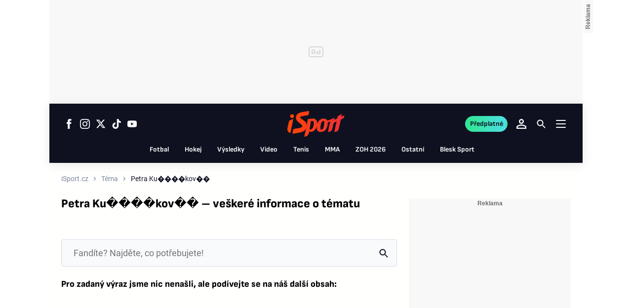

--- FILE ---
content_type: text/html; charset=UTF-8
request_url: https://isport.blesk.cz/tag/Petra%20Ku%EF%BF%BD%EF%BF%BD%EF%BF%BD%EF%BF%BDkov%EF%BF%BD%EF%BF%BD/1
body_size: 48058
content:
<!DOCTYPE html><html lang="cs"><head><meta name="viewport" content="width=device-width, initial-scale=1"><meta http-equiv="content-type" content="text/html; charset=utf-8"><title>Petra Ku����kov�� - informace o tématu | iSport.cz</title><meta name="description" content="Přečtěte si aktuální informace o tématu Petra Ku����kov�� na webu isport.blesk.cz. Zprávy, videa, fotogalerie, online přenosy a poslendí novinky k tématu Petra Ku����kov��."><meta name="keywords" content="Petra Ku����kov��, hledání, informace, aktuality, novinky, informace, zprávy"><link rel="preconnect" href="https://fonts.googleapis.com/" crossorigin="anonymous"><link rel="preconnect" href="https://fonts.gstatic.com" crossorigin><script>
        window.__cncPageDefinition = {
            categoryTree: '54,3562',
            template: 'category',
            webType: 'desktop',
            browserEngine:'SSR',
            isDiscussion:false,keywords: ["Petra Ku����kov��","hledání","informace","aktuality","novinky","informace","zprávy",],
            }
    </script><!-- BEGIN reklamni pozice [id=1081], [pos=200] --><!-- CAT | desktop+mob | pos: 200 | CMP --><script>
	const PayOrOkConfig = (() => {
		const isPremiumUser = () => {
			const CNCUserPaid = document.querySelector('meta[name="CNCUserPaid"]');
			return Boolean(CNCUserPaid?.content === 'true');
		};

		// Default URLs
		const defaultPortaUrl = `/prihlaseni/login/porta?redirect_uri=${window.location.href}`;
		const defaultRegisterUrl = `https://premium.ikiosek.cz/web-bez-reklam?cmp_source=${window.location.href}`;
		const defaultCookiesUrl = 'https://www.cncenter.cz/cookies';
		const defaultUserProfileUrl = `https://${window.location.hostname}/prihlaseni_premium`;

		return {
			isPremiumUser,
			portaUrl: window.__cncPortaUrl || defaultPortaUrl,
			registerUrl: window.__cncRegisterUrl || defaultRegisterUrl,
			cookiesUrl: window.__cncCookiesUrl || defaultCookiesUrl,
			userProfileUrl: window.__cncUserProfileUrl || defaultUserProfileUrl
		};
	})();

	const { isPremiumUser, portaUrl, registerUrl, cookiesUrl, userProfileUrl } = PayOrOkConfig;

	Object.assign(window, {
		__cncIsPremiumUser: isPremiumUser,
		__cncPortaUrl: portaUrl,
		__cncRegisterUrl: registerUrl,
		__cncCookiesUrl: cookiesUrl,
		__cncUserProfileUrl: userProfileUrl
	});
</script><script id="cnc_cpex_cmp" src="https://cdn.cpex.cz/cmp/subscription/configurations/cnc-cmp-subscription.js"	async="async"></script><!-- END reklamni pozice [id=1081], [pos=200] --><!-- BEGIN reklamni pozice [id=1143], [pos=205] --><!-- technick pozice - inzerce | desktop+mob | head | pos: 205 --><script>
  window.__isCncAdsMonitoringFromWeb = true;
  window.__cncAdsMonitoringStartTime = Date.now();
</script><link href="//w.cncenter.cz/styles/cnc-slot-sizes.min.css" id="cnc_global_css" rel="stylesheet"><script type="application/javascript">
  window.__cncPageDefinition = window.__cncPageDefinition || {};
  window.__cncPageDefinition.site = 'isport';
  	window.__cncPageDefinition.webType = 'responsive';
	window.__cncPageDefinition.responsiveBreakpoint = 1080;
  window.__cncPageDefinition.template = window.__cncPageDefinition.template || 'category';
</script><script id="cnc_gpt" src="https://securepubads.g.doubleclick.net/tag/js/gpt.js" async="async"></script><script id="cnc_cpex_prebid_settings" src="//micro.rubiconproject.com/prebid/dynamic/22918.js" async="async" referrerpolicy="strict-origin-when-cross-origin" ></script><script type="application/javascript" src="https://w.cncenter.cz/cnc-wrapper.min.js" async="async"></script><style>
.cnc-ads--top_sponzor.cnc-ads--top_sponzor--doubled .cnc-ads__within {
	height: 600px;
}
.cnc-ads--mobile_top_sponzor {
  height: 300px;
}
.cnc-ads--mobile_top_sponzor .cnc-ads__within {
  width: 100%;
  height: 300px;
}
 
</style><!-- END reklamni pozice [id=1143], [pos=205] --><script type="text/javascript">
    window.CNC = window.CNC || {};
    window.CNC.mieroTracking = window.CNC.mieroTracking || {};
    window.CNC.mieroTracking.mustBeEnabled = {
        'purposes': ['cookies','publishers-UPqtcgaE','publishers-Kqq3iPge','publishers-jRQF2F4U'],
        'vendors': ['c:czechnews-nJYjk3Bf'],
    };
    window.CNC.mieroTracking.wasCalled = false;

    var isMeiroEnabled = false;

    var meiroSendEvent = function () {
        if (window.CNC.mieroTracking.wasCalled)
            return;

        var domain = "me.blesk.cz";
        var script = document.createElement("script");

        script.onload = function() {
            MeiroEvents.init({ domain: domain, cross_domain_whitelist: ['auto.cz', 'blesk.cz', 'horoskopy.blesk.cz', 'prozeny.blesk.cz', 'cncenter.cz', 'login.cncenter.cz', 'e15.cz', 'evropa2.cz', 'frekvence1.cz', 'lideazeme.cz', 'maminka.cz', 'poggers.cz', 'premium.ikiosek.cz', 'reflex.cz', 'youradio.cz', 'youradiotalk.cz', 'zeny.cz' ] });
            MeiroEvents.track("pageView", {
                custom_payload: {
                    premium: "no",
                                    }
            });
            MeiroEvents.track("outboundLinkClick");
        };

        script.src = "//" + domain + "/sdk/";
        script.async = true;
        document.head.appendChild(script);
        window.CNC.mieroTracking.wasCalled = true;
    }

    window.CNC.mieroTracking.getIsMeiroEnabled = function (Didomi) {
        var userStatus = Didomi.getUserStatus();
        var areAllPurposesEnabled = window.CNC.mieroTracking.areAllEnabled(userStatus.purposes.global.enabled, window.CNC.mieroTracking.mustBeEnabled.purposes);
        var areAllVendorsEnabled = window.CNC.mieroTracking.areAllEnabled(userStatus.vendors.consent.enabled, window.CNC.mieroTracking.mustBeEnabled.vendors);

        return ( areAllPurposesEnabled && areAllVendorsEnabled )
    };

    window.CNC.mieroTracking.areAllEnabled = function (consentList, values) {
        var areEnabled = true;

        values.forEach(function(item){
            areEnabled = areEnabled && (consentList.indexOf(item) > -1);
        });

        return areEnabled;
    };

    window.didomiOnReady = window.didomiOnReady || [];

    window.didomiOnReady.push(function (Didomi) {
        if (window.CNC.mieroTracking.getIsMeiroEnabled(Didomi)) {
            meiroSendEvent();
        }

        Didomi.on('preferences.shown', function () {
            isMeiroEnabled = window.CNC.mieroTracking.getIsMeiroEnabled(Didomi);
        })

        Didomi.on('preferences.clicksavechoices', function () {
            if (!isMeiroEnabled && window.CNC.mieroTracking.getIsMeiroEnabled(Didomi)) {
                meiroSendEvent();
            }
        })

        // Rozumím a přijímám
        Didomi.on('notice.clickagree', function () {
            if (!isMeiroEnabled && window.CNC.mieroTracking.getIsMeiroEnabled(Didomi)) {
                meiroSendEvent();
            }
        })
    });
</script><meta property="mrf:sections" content="Téma"><meta property="mrf:canonical" content="https://isport.blesk.cz/tag/petra%20ku%ef%bf%bd%ef%bf%bd%ef%bf%bd%ef%bf%bdkov%ef%bf%bd%ef%bf%bd/1"><meta property="mrf:tags" content="pageType:category"><!-- Marfeel integration --><script type="text/javascript">
        !function(){"use strict";function e(e){var t=!(arguments.length>1&&void 0!==arguments[1])||arguments[1],c=document.createElement("script");c.src=e,t?c.type="module":(c.async=!0,c.type="text/javascript",c.setAttribute("nomodule",""));var n=document.getElementsByTagName("script")[0];n.parentNode.insertBefore(c,n)}!function(t,c){!function(t,c,n){var a,o,r;n.accountId=c,null!==(a=t.marfeel)&&void 0!==a||(t.marfeel={}),null!==(o=(r=t.marfeel).cmd)&&void 0!==o||(r.cmd=[]),t.marfeel.config=n;var i="https://sdk.mrf.io/statics";e("".concat(i,"/marfeel-sdk.js?id=").concat(c),!0),e("".concat(i,"/marfeel-sdk.es5.js?id=").concat(c),!1)}(t,c,arguments.length>2&&void 0!==arguments[2]?arguments[2]:{})}(window,8816,{} /* Config */)}();
</script><!-- Cxense script begin --><script type="text/javascript">
  var cX = cX || {}; cX.callQueue = cX.callQueue || [];
  cX.callQueue.push(['setSiteId', '4730283210215186163']);
  cX.callQueue.push(['sendPageViewEvent']);
  cX.callQueue.push(['sync','adform']);
  cX.callQueue.push(['sync','appnexus']);
  cX.callQueue.push(['sync','rub']);
</script><script>
  window.CNC = window.CNC || {};
  window.CNC.pianoTracking = window.CNC.pianoTracking || {};
  window.CNC.pianoTracking.mustBeEnabled = {
    'purposes': ['cookies','publishers-UPqtcgaE','publishers-XWZ2b3AK','publishers-Kqq3iPge','publishers-jRQF2F4U'],
    'vendors': ['c:czechnews-nJYjk3Bf'],
  };

  window.CNC.pianoTracking.getIsPianoEnabled = function (Didomi) {
    var userStatus = Didomi.getUserStatus();
    var areAllPurposesEnabled = window.CNC.pianoTracking.areAllEnabled(userStatus.purposes.global.enabled, window.CNC.pianoTracking.mustBeEnabled.purposes);
    var areAllVendorsEnabled = window.CNC.pianoTracking.areAllEnabled(userStatus.vendors.consent.enabled, window.CNC.pianoTracking.mustBeEnabled.vendors);

    return ( areAllPurposesEnabled && areAllVendorsEnabled )
  };

  window.CNC.pianoTracking.areAllEnabled = function (consentList, values) {
    var areEnabled = true;

    values.forEach(function(item){
        areEnabled = areEnabled && (consentList.indexOf(item) > -1);
    });

    return areEnabled;
  };

  window.didomiOnReady = window.didomiOnReady || [];
  window.didomiOnReady.push(function(Didomi) {
    if (window.CNC.pianoTracking.getIsPianoEnabled(Didomi)) {
        (function(d,s,e,t){e=d.createElement(s);e.type='text/java'+s;e.async='async';
        e.src=location.protocol+'//cdn.cxense.com/cx.js';
        t=d.getElementsByTagName(s)[0];t.parentNode.insertBefore(e,t);})(document,'script');
    };
  });
</script><script>
	window.dataLayer = [];
</script><script>
		window.didomiOnReady = window.didomiOnReady || [];
		window.didomiOnReady.push(function didomiPushGTM() {
			(function(w,d,s,l,i){w[l]=w[l]||[];w[l].push({
				'gtm.start': new Date().getTime(),event:'gtm.js'});
				let f=d.getElementsByTagName(s)[0],
				j=d.createElement(s),dl=l!=='dataLayer'?'&l='+l:'';j.async=true;j.src=
				'//www.googletagmanager.com/gtm.js?id='+i+dl;f.parentNode.insertBefore(j,f);
			})(window,document,'script','dataLayer','GTM-58FQVS');
		});
	</script><script>
	dataLayer.push({'app': {"systemId":"isport","service":{"name":"iSport","environment":"desktop"}}});
</script><script>
	dataLayer.push({'page': {"layoutId":"64870","type":"category","category":"HP,Téma"}});
</script><script>
	dataLayer.push({'user': {"loginStatus":"anonymous","internal":false,"premiumStatus":false}});
</script><!-- BEGIN reklamni pozice [id=1117], [pos=111] --><!-- GEMIUS / CAT / OSTATNI --><!-- (C)2000-2013 Gemius SA - gemiusAudience / http://www.blesk.cz/iSport/Ostatni --><script type="text/javascript"><!--//--><![CDATA[//><!--
var pp_gemius_use_cmp = true;
var pp_gemius_identifier = '0srlnSs75e3n4S0jItWQEqQ_33mGX29c4WxRqdWEA6b.z7';
// lines below shouldn't be edited
function gemius_pending(i) { window[i] = window[i] || function() {var x = window[i+'_pdata'] = window[i+'_pdata'] || []; x[x.length]=arguments;};};
gemius_pending('gemius_hit'); gemius_pending('gemius_event'); gemius_pending('pp_gemius_hit'); gemius_pending('pp_gemius_event');
(function(d,t) {try {var gt=d.createElement(t),s=d.getElementsByTagName(t)[0]; gt.setAttribute('async','async'); gt.setAttribute('defer','defer');
 gt.src='//spir.hit.gemius.pl/xgemius.js'; s.parentNode.insertBefore(gt,s);} catch (e) {}})(document,'script');
//--><!]]></script><!-- END reklamni pozice [id=1117], [pos=111] --><script>
    window.CNC = window.CNC || {};
    window.CNC.onlineReports = window.CNC.onlineReports || {};
    window.CNC.onlineReports.reportItem = '.report_item';
        window.locale='cs';
  </script><script src="https://img2.cncenter.cz/js/default/standalone/dsaReportForm.js?v=16" defer></script><link id="magazine_isport_base" rel="stylesheet" type="text/css" media="all"
                    href="https://1958898586.rsc.cdn77.org/dist-isport/css/isport/isport-base.c529d9fd40e7a7c46238.css"
                ><link data-test id="magazine_isport_base_desktop" rel="stylesheet" type="text/css" media="all and (min-width: 1080px)"
                        href="https://1958898586.rsc.cdn77.org/dist-isport/css/isport/isport-base-desktop.c529d9fd40e7a7c46238.css"
                    ><link rel="preload" href="https://1958898586.rsc.cdn77.org/dist-isport/assets/default/fonts/roboto-regular.woff2" as="font"><link rel="preload" href="https://1958898586.rsc.cdn77.org/dist-isport/assets/default/fonts/roboto-bold.woff2" as="font"><link rel="preload" href="https://1958898586.rsc.cdn77.org/dist-isport/assets/default/fonts/sofia-sans-bold.woff2" as="font"><link rel="preload" href="https://1958898586.rsc.cdn77.org/dist-isport/assets/default/fonts/sofia-sans-extra-bold.woff2" as="font"><meta name="CNCRecombeeInit" content="{&quot;isRecommId&quot;:false,&quot;isArticle&quot;:false}"><meta name="robots" content="max-image-preview:large" /><meta property="og:description" content="Přečtěte si aktuální informace o tématu Petra Ku����kov�� na webu isport.blesk.cz. Zprávy, videa, fotogalerie, online přenosy a poslendí novinky k tématu Petra Ku����kov��."><meta property="og:site_name" content="iSport.cz"><meta name="author" content="CZECH NEWS CENTER a. s."><meta property="og:type" content="website"><meta property="og:url" content="https://isport.blesk.cz/tag/Petra%20Ku%EF%BF%BD%EF%BF%BD%EF%BF%BD%EF%BF%BDkov%EF%BF%BD%EF%BF%BD/1"><meta property="og:title" content="Petra Ku����kov�� - informace o tématu"><meta
					property="og:image"
					content="https://1958898586.rsc.cdn77.org/dist-isport/assets/default/meta/isport-og-image.png"
			><meta property="og:image:width" content="1200"><meta property="og:image:height" content="630"><meta name="twitter:card" content="summary_large_image"><meta
			name="twitter:title"
			content="Petra Ku����kov�� - informace o tématu | iSport.cz"
	><meta name="twitter:description" content="Přečtěte si aktuální informace o tématu Petra Ku����kov�� na webu isport.blesk.cz. Zprávy, videa, fotogalerie, online přenosy a poslendí novinky k tématu Petra Ku����kov��."><meta name="twitter:url" content="https://isport.blesk.cz/tag/Petra%20Ku%EF%BF%BD%EF%BF%BD%EF%BF%BD%EF%BF%BDkov%EF%BF%BD%EF%BF%BD/1"><link rel="manifest" href="https://1958898586.rsc.cdn77.org/dist-isport/assets/default/favicon/manifest_isport.cz.json?v=1"><link rel="shortcut icon" href="https://1958898586.rsc.cdn77.org/dist-isport/assets/default/favicon/favicon.ico?v=1" sizes="48x48"><link rel="icon" href="https://1958898586.rsc.cdn77.org/dist-isport/assets/default/favicon/favicon.svg?v=1" type="image/svg+xml"><link rel="apple-touch-icon" href="https://1958898586.rsc.cdn77.org/dist-isport/assets/default/favicon/apple-touch-icon.png?v=1"><meta name="apple-mobile-web-app-title" content="iSport.cz"><meta name="application-name" content="iSport.cz"><meta name="msapplication-TileColor" content="#DF0F19"><meta name="msapplication-TileImage" content="https://1958898586.rsc.cdn77.org/dist-isport/assets/default/favicon/mstile-144x144.png?v=1"><meta name="msapplication-config" content="https://1958898586.rsc.cdn77.org/dist-isport/assets/default/favicon/browserconfig.xml"><meta name="theme-color" content="#ffffff"><link rel="canonical" href="https://isport.blesk.cz/tag/Petra%20Ku%EF%BF%BD%EF%BF%BD%EF%BF%BD%EF%BF%BDkov%EF%BF%BD%EF%BF%BD/1"><link href="https://isport.blesk.cz/rss/3562" rel="alternate" type="application/rss+xml" title="RSS"><script type="application/ld+json">
    {
        "@context" : "https://schema.org",
        "@type" : "WebSite",
        "name" : "Isport.cz",
        "url" : "https://isport.blesk.cz/",
        "image" : "https://1958898586.rsc.cdn77.org/dist-isport/assets/default/favicon/schema-logo.png?v=1"
    }
</script><script type="application/ld+json">
  {
    "@context": "https://schema.org",
    "@type": "NewsMediaOrganization",
    "url": "https://isport.blesk.cz/",
    "sameAs": [
      "https://www.facebook.com/ISPORT.CZdeniksport",
      "https://www.instagram.com/isportcz",
      "https://twitter.com/DenikSport",
      "https://www.tiktok.com/@isportcz",
      "https://www.youtube.com/@deniksport159"
    ],
    "logo": "https://1958898586.rsc.cdn77.org/dist-isport/assets/default/logo/isport-normal.svg",
    "name": "iSport.cz",
    "email": "deniksport@deniksport.cz",
    "address": {
      "@type": "PostalAddress",
      "streetAddress": "Marie Schmolková Square 3493/1",
      "addressLocality": "Prague",
      "addressCountry": "CZ",
      "postalCode": "100 00"
    }
  }
</script><script type="application/ld+json">
  {
    "@context": "https://schema.org",
    "@type": "CollectionPage",
    "name": "Petra Ku����kov�� - informace o tématu | iSport.cz",
    "description": "Přečtěte si aktuální informace o tématu Petra Ku����kov�� na webu isport.blesk.cz. Zprávy, videa, fotogalerie, online přenosy a poslendí novinky k tématu Petra Ku����kov��.",
    "url": "https://isport.blesk.cz/1-liga",
    "publisher": {
      "@type": "NewsMediaOrganization",
      "name": "iSport.cz",
      "url": "https://isport.blesk.cz/",
      "logo": {
        "@type": "ImageObject",
        "url": "https://1958898586.rsc.cdn77.org/dist-isport/assets/default/logo/isport-normal.svg"
      }
    }
  }
</script></head><body class="body-category"><noscript><iframe src="//www.googletagmanager.com/ns.html?id=GTM-58FQVS" height="0" width="0" style="display:none;visibility:hidden"></iframe></noscript><script>
			window.didomiOnReady = window.didomiOnReady || [];
			window.didomiOnReady.push(function didomiPushPageBody() {
				dataLayer.push({ 'event': 'page_body' });
			});
		</script><div class="advert-top gam-wrapper"><!-- BEGIN reklamni pozice [id=1128], [pos=301] --><!-- pozice - 301 / cat / uniweb / leaderboard_1 --><div class="ad-position--desktop"><div id="cnc_branding_creative_wrapper"><div class="cnc-ads cnc-ads--leaderboard"><div class="cnc-ads__within" id="cnc_leaderboard_1"></div></div></div></div><!-- END reklamni pozice [id=1128], [pos=301] --></div><div class="container container--main content branding-wrapper"><div class="header-sensor"></div><div data-progress-bar class="progress-bar"><div data-progress-bar-indicator class="progress-bar__indicator"></div></div><header ><div class=header-wrapper><div class="header"><div class="header-socials"><ul class="social-media"><li class="social-media__item"><a                                         class="icon-button icon-button--sm icon-button--inverted icon-button--primary icon-button--gradient icon-button--text "
                                                            aria-label="Sledujte nás na Facebooku"
                                                            href="https://www.facebook.com/ISPORT.CZdeniksport"
                                                            data-social-action="follow"
                                                            data-network="https://www.facebook.com/ISPORT.CZdeniksport"
                                                            target="_blank"
                                                            title="Sledujte nás na Facebooku"
                        
                    data-track-click="{&quot;event&quot;:&quot;clickTo_navigation&quot;,&quot;menu&quot;:{&quot;type&quot;:&quot;Menu&quot;,&quot;section&quot;:&quot;Sledujte nás&quot;},&quot;link&quot;:{&quot;text&quot;:&quot;Facebook&quot;,&quot;url&quot;:&quot;https://www.facebook.com/ISPORT.CZdeniksport&quot;}}"
            ><svg
  xmlns="http://www.w3.org/2000/svg"
  width="20"
  height="20"
  viewBox="0 0 20 20"
  fill="none"
><path
    class="symbol"
    d="M7.14833 20H11.2815V9.89852H14.1701L14.4737 6.51995H11.2815V4.59635C11.2815 3.79818 11.4508 3.48233 12.2354 3.48233H14.4725V0H11.6061C8.53074 0 7.14833 1.32383 7.14833 3.84835V6.54504H5V9.95781H7.14833V20Z"
    fill="#191919"
  /></svg></a></li><li class="social-media__item"><a                                         class="icon-button icon-button--sm icon-button--inverted icon-button--primary icon-button--gradient icon-button--text "
                                                            aria-label="Sledujte nás na Instagramu"
                                                            href="https://www.instagram.com/isportcz"
                                                            data-social-action="follow"
                                                            data-network="https://www.instagram.com/isportcz"
                                                            target="_blank"
                                                            title="Sledujte nás na Instagramu"
                        
                    data-track-click="{&quot;event&quot;:&quot;clickTo_navigation&quot;,&quot;menu&quot;:{&quot;type&quot;:&quot;Menu&quot;,&quot;section&quot;:&quot;Sledujte nás&quot;},&quot;link&quot;:{&quot;text&quot;:&quot;Instagram&quot;,&quot;url&quot;:&quot;https://www.instagram.com/isportcz&quot;}}"
            ><svg
  xmlns="http://www.w3.org/2000/svg"
  width="20"
  height="20"
  viewBox="0 0 20 20"
  fill="none"
><path
    class="symbol"
    d="M15.3293 5.85177C14.6671 5.85306 14.1286 5.31684 14.1273 4.65457C14.126 3.9923 14.6622 3.45381 15.3248 3.45251C15.9874 3.45122 16.5259 3.98776 16.5272 4.65003C16.5281 5.3123 15.9919 5.85047 15.3293 5.85177Z"
    fill="#191919"
  /><path
    class="symbol"
    fill-rule="evenodd"
    clip-rule="evenodd"
    d="M10.0096 15.1342C7.17424 15.1397 4.87092 12.8457 4.86542 10.0097C4.8599 7.17436 7.15446 4.87068 9.98981 4.86517C12.8258 4.85966 15.1294 7.15492 15.1349 9.98996C15.1404 12.826 12.8452 15.1287 10.0096 15.1342ZM9.99337 6.66696C8.15304 6.6702 6.66328 8.16548 6.66652 10.0062C6.67009 11.8472 8.16568 13.3366 10.006 13.333C11.847 13.3295 13.3367 11.8345 13.3332 9.99352C13.3296 8.15252 11.834 6.6634 9.99337 6.66696Z"
    fill="#191919"
  /><path
    class="symbol"
    fill-rule="evenodd"
    clip-rule="evenodd"
    d="M3.43267 0.538732C4.06772 0.289896 4.79445 0.119468 5.85846 0.0692485C6.92509 0.0180605 7.2656 0.00639252 9.98073 0.00121052C12.6965 -0.00397148 13.037 0.00639051 14.1036 0.0536945C15.168 0.0997025 15.895 0.267541 16.5314 0.513786C17.1897 0.767478 17.7483 1.10898 18.305 1.66336C18.8616 2.21837 19.2044 2.77502 19.4613 3.43242C19.7098 4.06812 19.8802 4.79421 19.9308 5.8589C19.9813 6.92519 19.9936 7.26539 19.9988 9.98088C20.004 12.696 19.993 13.0369 19.9463 14.1042C19.9 15.1679 19.7325 15.8953 19.4863 16.5313C19.2319 17.1897 18.8911 17.7482 18.3367 18.3049C17.7823 18.8619 17.2251 19.2043 16.5677 19.4616C15.932 19.7098 15.2059 19.8802 14.1419 19.9311C13.0753 19.9816 12.7347 19.9936 10.0186 19.9988C7.30383 20.004 6.96332 19.9936 5.89671 19.9466C4.83235 19.9 4.10498 19.7325 3.46896 19.4865C2.8106 19.2319 2.25202 18.8913 1.69538 18.3366C1.13843 17.7819 0.795321 17.225 0.538715 16.5676C0.289881 15.9322 0.120089 15.2058 0.0692272 14.1421C0.0183632 13.0751 0.00637922 12.7343 0.00119922 10.0191C-0.00400078 7.30363 0.00669722 6.96343 0.0533472 5.8968C0.100333 4.83212 0.267197 4.10505 0.513441 3.46838C0.767773 2.81033 1.10862 2.25207 1.66364 1.69511C2.218 1.13847 2.77527 0.795015 3.43267 0.538732ZM4.11795 17.8066C4.47078 17.9423 5.00019 18.1043 5.97512 18.1468C7.03006 18.1925 7.34595 18.2025 10.0154 18.1973C12.6858 18.1924 13.0017 18.1811 14.0563 18.1315C15.0303 18.0852 15.5597 17.9213 15.9116 17.7839C16.3785 17.6015 16.7109 17.3834 17.0601 17.0338C17.4094 16.6829 17.6255 16.3495 17.8063 15.8826C17.9424 15.5295 18.1041 14.9997 18.1465 14.0248C18.1928 12.9705 18.2026 12.6542 18.1974 9.98412C18.1925 7.31464 18.1812 6.99842 18.131 5.94378C18.0849 4.96949 17.9213 4.44007 17.7836 4.08853C17.6012 3.62099 17.3838 3.28921 17.0333 2.93961C16.6827 2.59 16.3493 2.37454 15.8818 2.19375C15.5295 2.05734 14.9995 1.89598 14.0252 1.85355C12.9703 1.80721 12.654 1.79781 9.98397 1.803C7.31452 1.80818 6.99863 1.81887 5.94401 1.86877C4.96942 1.9151 4.44064 2.07872 4.08812 2.21643C3.62156 2.39884 3.28914 2.6156 2.93955 2.9665C2.59059 3.31739 2.37448 3.65015 2.1937 4.11801C2.05827 4.47053 1.89529 5.0006 1.8535 5.97489C1.80748 7.02984 1.79777 7.34608 1.80296 10.0155C1.80782 12.6857 1.81915 13.0019 1.86873 14.0559C1.91441 15.0308 2.07932 15.5596 2.21638 15.9124C2.39879 16.3787 2.6162 16.7111 2.96644 17.0607C3.31734 17.409 3.65073 17.6258 4.11795 17.8066Z"
    fill="#191919"
  /></svg></a></li><li class="social-media__item"><a                                         class="icon-button icon-button--sm icon-button--inverted icon-button--primary icon-button--gradient icon-button--text "
                                                            aria-label="Sledujte nás na Twitteru"
                                                            href="https://twitter.com/DenikSport"
                                                            data-social-action="follow"
                                                            data-network="https://twitter.com/DenikSport"
                                                            target="_blank"
                                                            title="Sledujte nás na Twitteru"
                        
                    data-track-click="{&quot;event&quot;:&quot;clickTo_navigation&quot;,&quot;menu&quot;:{&quot;type&quot;:&quot;Menu&quot;,&quot;section&quot;:&quot;Sledujte nás&quot;},&quot;link&quot;:{&quot;text&quot;:&quot;Twitter&quot;,&quot;url&quot;:&quot;https://twitter.com/DenikSport&quot;}}"
            ><svg
  xmlns="http://www.w3.org/2000/svg"
  width="20"
  height="20"
  viewBox="0 0 20 20"
  fill="none"
><path
    class="symbol"
    d="M15.2718 1.58667H18.0831L11.9414 8.60625L19.1666 18.1583H13.5093L9.07828 12.365L4.00821 18.1583H1.19528L7.76445 10.6501L0.833252 1.58667H6.63418L10.6394 6.88195L15.2718 1.58667ZM14.2852 16.4757H15.8429L5.78775 3.18095H4.11614L14.2852 16.4757Z"
    fill="#191919"
  /></svg></a></li><li class="social-media__item"><a                                         class="icon-button icon-button--sm icon-button--inverted icon-button--primary icon-button--gradient icon-button--text "
                                                            aria-label="Sledujte nás na Tiktoku"
                                                            href="https://www.tiktok.com/@isportcz"
                                                            data-social-action="follow"
                                                            data-network="https://www.tiktok.com/@isportcz"
                                                            target="_blank"
                                                            title="Sledujte nás na Tiktoku"
                        
                    data-track-click="{&quot;event&quot;:&quot;clickTo_navigation&quot;,&quot;menu&quot;:{&quot;type&quot;:&quot;Menu&quot;,&quot;section&quot;:&quot;Sledujte nás&quot;},&quot;link&quot;:{&quot;text&quot;:&quot;Tiktok&quot;,&quot;url&quot;:&quot;https://www.tiktok.com/@isportcz&quot;}}"
            ><svg
  xmlns="http://www.w3.org/2000/svg"
  width="20"
  height="20"
  viewBox="0 0 20 20"
  fill="none"
><path
    class="symbol"
    d="M14.2272 0H10.8566V13.6232C10.8566 15.2464 9.56024 16.5797 7.94697 16.5797C6.33369 16.5797 5.03732 15.2464 5.03732 13.6232C5.03732 12.029 6.30489 10.7246 7.86056 10.6667V7.24639C4.43235 7.30433 1.66675 10.1159 1.66675 13.6232C1.66675 17.1594 4.48996 20 7.97579 20C11.4616 20 14.2848 17.1304 14.2848 13.6232V6.63767C15.5524 7.56522 17.108 8.11594 18.7501 8.14494V4.72464C16.215 4.63768 14.2272 2.55072 14.2272 0Z"
    fill="#191919"
  /></svg></a></li><li class="social-media__item"><a                                         class="icon-button icon-button--sm icon-button--inverted icon-button--primary icon-button--gradient icon-button--text "
                                                            aria-label="Sledujte nás na Youtube"
                                                            href="https://www.youtube.com/@deniksport159"
                                                            data-social-action="follow"
                                                            data-network="https://www.youtube.com/@deniksport159"
                                                            target="_blank"
                                                            title="Sledujte nás na Youtube"
                        
                    data-track-click="{&quot;event&quot;:&quot;clickTo_navigation&quot;,&quot;menu&quot;:{&quot;type&quot;:&quot;Menu&quot;,&quot;section&quot;:&quot;Sledujte nás&quot;},&quot;link&quot;:{&quot;text&quot;:&quot;Youtube&quot;,&quot;url&quot;:&quot;https://www.youtube.com/@deniksport159&quot;}}"
            ><svg
  xmlns="http://www.w3.org/2000/svg"
  width="21"
  height="20"
  viewBox="0 0 21 20"
  fill="none"
><path
    class="symbol"
    fill-rule="evenodd"
    clip-rule="evenodd"
    d="M18.9554 4.02847C19.2657 4.34077 19.4885 4.7291 19.6016 5.15459C20.0198 6.72504 20.0198 10 20.0198 10C20.0198 10 20.0198 13.275 19.6016 14.8455C19.4885 15.271 19.2657 15.6593 18.9554 15.9716C18.6451 16.2839 18.2582 16.5092 17.8334 16.625C16.2698 17.0455 10.0198 17.0455 10.0198 17.0455C10.0198 17.0455 3.76978 17.0455 2.20614 16.625C1.78138 16.5092 1.39449 16.2839 1.08418 15.9716C0.773872 15.6593 0.55103 15.271 0.437957 14.8455C0.0197754 13.275 0.0197754 10 0.0197754 10C0.0197754 10 0.0197754 6.72504 0.437957 5.15459C0.55103 4.7291 0.773872 4.34077 1.08418 4.02847C1.39449 3.71617 1.78138 3.49084 2.20614 3.37504C3.76978 2.95459 10.0198 2.95459 10.0198 2.95459C10.0198 2.95459 16.2698 2.95459 17.8334 3.37504C18.2582 3.49084 18.6451 3.71617 18.9554 4.02847ZM13.2016 10.0001L7.97433 7.02621V12.9739L13.2016 10.0001Z"
    fill="#191919"
  /></svg></a></li></ul></div><a
                                            class="logo logo--3xl logo--normal header-logo"
                                                            href="/"
                        
            data-track-click="{&quot;event&quot;:&quot;clickTo_navigation&quot;,&quot;menu&quot;:{&quot;type&quot;:&quot;header&quot;,&quot;section&quot;:&quot;logo&quot;},&quot;link&quot;:{&quot;text&quot;:&quot;Logo iSport.cz&quot;,&quot;url&quot;:&quot;https://isport.blesk.cz/&quot;}}"
        ><img
        src="https://1958898586.rsc.cdn77.org/dist-isport/assets/default/logo/isport-normal.svg"
        alt="Logo isport"
        class="logo__image"
    /></a><nav class="header-desktop-navigation" data-main-nav><div class="header-menu"><ul class="header-menu__list" data-main-nav-list><li class="header-menu__item" data-parsed-url="/fotbal" data-match-uri="" data-remove-url="https://isport.blesk.cz" data-length="2"><a
                                            class="header-link header-link--gradient header-link--inverted header-menu__link"
                                                            target=""
                                                            title=""
                                                            href="/fotbal"
                        
            data-track-click="{&quot;event&quot;:&quot;clickTo_navigation&quot;,&quot;menu&quot;:{&quot;type&quot;:&quot;header&quot;,&quot;section&quot;:&quot;Fotbal&quot;},&quot;link&quot;:{&quot;type&quot;:&quot;text&quot;,&quot;text&quot;:&quot;Fotbal&quot;,&quot;url&quot;:&quot;https://isport.blesk.cz/fotbal&quot;}}"
    ><span                                         class="typography typography--menu-item header-link__text"
                                                            target=""
                                                            title=""
                                                            href="/fotbal"
                        >Fotbal</span></a></li><li class="header-menu__item" data-parsed-url="/hokej" data-match-uri="" data-remove-url="https://isport.blesk.cz" data-length="2"><a
                                            class="header-link header-link--gradient header-link--inverted header-menu__link"
                                                            target=""
                                                            title=""
                                                            href="/hokej"
                        
            data-track-click="{&quot;event&quot;:&quot;clickTo_navigation&quot;,&quot;menu&quot;:{&quot;type&quot;:&quot;header&quot;,&quot;section&quot;:&quot;Hokej&quot;},&quot;link&quot;:{&quot;type&quot;:&quot;text&quot;,&quot;text&quot;:&quot;Hokej&quot;,&quot;url&quot;:&quot;https://isport.blesk.cz/hokej&quot;}}"
    ><span                                         class="typography typography--menu-item header-link__text"
                                                            target=""
                                                            title=""
                                                            href="/hokej"
                        >Hokej</span></a></li><li class="header-menu__item" data-parsed-url="/vysledky" data-match-uri="" data-remove-url="https://isport.blesk.cz" data-length="2"><a
                                            class="header-link header-link--gradient header-link--inverted header-menu__link"
                                                            target=""
                                                            title=""
                                                            href="https://isport.blesk.cz/vysledky"
                        
            data-track-click="{&quot;event&quot;:&quot;clickTo_navigation&quot;,&quot;menu&quot;:{&quot;type&quot;:&quot;header&quot;,&quot;section&quot;:&quot;Výsledky&quot;},&quot;link&quot;:{&quot;type&quot;:&quot;text&quot;,&quot;text&quot;:&quot;Výsledky&quot;,&quot;url&quot;:&quot;https://isport.blesk.czhttps://isport.blesk.cz/vysledky&quot;}}"
    ><span                                         class="typography typography--menu-item header-link__text"
                                                            target=""
                                                            title=""
                                                            href="https://isport.blesk.cz/vysledky"
                        >Výsledky</span></a></li><li class="header-menu__item" data-parsed-url="https://tv.isport.blesk.cz/" data-match-uri="" data-remove-url="https://isport.blesk.cz" data-length="2"><a
                                            class="header-link header-link--gradient header-link--inverted header-menu__link"
                                                            target=""
                                                            title=""
                                                            href="https://tv.isport.blesk.cz/"
                        
            data-track-click="{&quot;event&quot;:&quot;clickTo_navigation&quot;,&quot;menu&quot;:{&quot;type&quot;:&quot;header&quot;,&quot;section&quot;:&quot;Video&quot;},&quot;link&quot;:{&quot;type&quot;:&quot;text&quot;,&quot;text&quot;:&quot;Video&quot;,&quot;url&quot;:&quot;https://isport.blesk.czhttps://tv.isport.blesk.cz/&quot;}}"
    ><span                                         class="typography typography--menu-item header-link__text"
                                                            target=""
                                                            title=""
                                                            href="https://tv.isport.blesk.cz/"
                        >Video</span></a></li><li class="header-menu__item" data-parsed-url="/tenis" data-match-uri="" data-remove-url="https://isport.blesk.cz" data-length="2"><a
                                            class="header-link header-link--gradient header-link--inverted header-menu__link"
                                                            target=""
                                                            title=""
                                                            href="/tenis"
                        
            data-track-click="{&quot;event&quot;:&quot;clickTo_navigation&quot;,&quot;menu&quot;:{&quot;type&quot;:&quot;header&quot;,&quot;section&quot;:&quot;Tenis&quot;},&quot;link&quot;:{&quot;type&quot;:&quot;text&quot;,&quot;text&quot;:&quot;Tenis&quot;,&quot;url&quot;:&quot;https://isport.blesk.cz/tenis&quot;}}"
    ><span                                         class="typography typography--menu-item header-link__text"
                                                            target=""
                                                            title=""
                                                            href="/tenis"
                        >Tenis</span></a></li><li class="header-menu__item" data-parsed-url="/kategorie/5525/mma" data-match-uri="" data-remove-url="https://isport.blesk.cz" data-length="2"><a
                                            class="header-link header-link--gradient header-link--inverted header-menu__link"
                                                            target=""
                                                            title=""
                                                            href="https://isport.blesk.cz/kategorie/5525/mma"
                        
            data-track-click="{&quot;event&quot;:&quot;clickTo_navigation&quot;,&quot;menu&quot;:{&quot;type&quot;:&quot;header&quot;,&quot;section&quot;:&quot;MMA&quot;},&quot;link&quot;:{&quot;type&quot;:&quot;text&quot;,&quot;text&quot;:&quot;MMA&quot;,&quot;url&quot;:&quot;https://isport.blesk.czhttps://isport.blesk.cz/kategorie/5525/mma&quot;}}"
    ><span                                         class="typography typography--menu-item header-link__text"
                                                            target=""
                                                            title=""
                                                            href="https://isport.blesk.cz/kategorie/5525/mma"
                        >MMA</span></a></li><li class="header-menu__item" data-parsed-url="/zoh-2026-milano-cortina" data-match-uri="" data-remove-url="https://isport.blesk.cz" data-length="2"><a
                                            class="header-link header-link--gradient header-link--inverted header-menu__link"
                                                            target=""
                                                            title=""
                                                            href="https://isport.blesk.cz/zoh-2026-milano-cortina"
                        
            data-track-click="{&quot;event&quot;:&quot;clickTo_navigation&quot;,&quot;menu&quot;:{&quot;type&quot;:&quot;header&quot;,&quot;section&quot;:&quot;ZOH 2026&quot;},&quot;link&quot;:{&quot;type&quot;:&quot;text&quot;,&quot;text&quot;:&quot;ZOH 2026&quot;,&quot;url&quot;:&quot;https://isport.blesk.czhttps://isport.blesk.cz/zoh-2026-milano-cortina&quot;}}"
    ><span                                         class="typography typography--menu-item header-link__text"
                                                            target=""
                                                            title=""
                                                            href="https://isport.blesk.cz/zoh-2026-milano-cortina"
                        >ZOH 2026</span></a></li><li class="header-menu__item" data-parsed-url="/ostatni" data-match-uri="" data-remove-url="https://isport.blesk.cz" data-length="2"><a
                                            class="header-link header-link--gradient header-link--inverted header-menu__link"
                                                            target=""
                                                            title=""
                                                            href="/ostatni"
                        
            data-track-click="{&quot;event&quot;:&quot;clickTo_navigation&quot;,&quot;menu&quot;:{&quot;type&quot;:&quot;header&quot;,&quot;section&quot;:&quot;Ostatní&quot;},&quot;link&quot;:{&quot;type&quot;:&quot;text&quot;,&quot;text&quot;:&quot;Ostatní&quot;,&quot;url&quot;:&quot;https://isport.blesk.cz/ostatni&quot;}}"
    ><span                                         class="typography typography--menu-item header-link__text"
                                                            target=""
                                                            title=""
                                                            href="/ostatni"
                        >Ostatní</span></a></li><li class="header-menu__item" data-parsed-url="/blesksport" data-match-uri="" data-remove-url="https://isport.blesk.cz" data-length="2"><a
                                            class="header-link header-link--gradient header-link--inverted header-menu__link"
                                                            target=""
                                                            title=""
                                                            href="https://isport.blesk.cz/blesksport"
                        
            data-track-click="{&quot;event&quot;:&quot;clickTo_navigation&quot;,&quot;menu&quot;:{&quot;type&quot;:&quot;header&quot;,&quot;section&quot;:&quot;Blesk Sport&quot;},&quot;link&quot;:{&quot;type&quot;:&quot;text&quot;,&quot;text&quot;:&quot;Blesk Sport&quot;,&quot;url&quot;:&quot;https://isport.blesk.czhttps://isport.blesk.cz/blesksport&quot;}}"
    ><span                                         class="typography typography--menu-item header-link__text"
                                                            target=""
                                                            title=""
                                                            href="https://isport.blesk.cz/blesksport"
                        >Blesk Sport</span></a></li></ul></div></nav><div class="header-controls"><div class="header-subscription"><a
                                            class="button button--button button--sm button--primary button--normal button--contained button--gradient button--animated "
                                                            href="https://isport.blesk.cz/predplatne"
                        
            data-track-click="{&quot;clickTo&quot;:&quot;button&quot;,&quot;link&quot;:{&quot;type&quot;:&quot;header&quot;,&quot;text&quot;:&quot;Předplatné&quot;,&quot;url&quot;:&quot;https://isport.blesk.cz/predplatne&quot;,&quot;location&quot;:&quot;předplatné&quot;}}"
    ><span                                         class="typography typography--button-sm button__text"
                        >Předplatné</span></a></div><div class="header-user"><a                                         class="icon-button icon-button--md icon-button--inverted icon-button--primary icon-button--gradient icon-button--text "
                                                            aria-label="Přihlášení uživatele"
                                                            title="Přihlášení uživatele"
                                                            data-user-not-logged=""
                                                            href="https://isport.blesk.cz/prihlaseni"
                        
                    data-track-click="{&quot;event&quot;:&quot;user_login_start&quot;,&quot;login&quot;:{&quot;source&quot;:&quot;menu&quot;}}"
            ><svg width="24" height="24" viewBox="0 0 24 24" fill="none" xmlns="http://www.w3.org/2000/svg"><path d="M12 4.375C13.45 4.375 14.625 5.55 14.625 7C14.625 8.45 13.45 9.625 12 9.625C10.55 9.625 9.375 8.45 9.375 7C9.375 5.55 10.55 4.375 12 4.375ZM12 15.625C15.7125 15.625 19.625 17.45 19.625 18.25V19.625H4.375V18.25C4.375 17.45 8.2875 15.625 12 15.625ZM12 2C9.2375 2 7 4.2375 7 7C7 9.7625 9.2375 12 12 12C14.7625 12 17 9.7625 17 7C17 4.2375 14.7625 2 12 2ZM12 13.25C8.6625 13.25 2 14.925 2 18.25V22H22V18.25C22 14.925 15.3375 13.25 12 13.25Z" fill="#191919"/></svg></a></div><div class="header-search" data-megamenu-nav><div class="header-search__magnifier"	data-track-click='{"event":"clickTo_navigation","menu":{"type":"menu","section":"search"},"link":{"type":"openSearch"}}'><button                                         class="icon-button icon-button--md icon-button--inverted icon-button--primary icon-button--gradient icon-button--text header-search__icon"
                                                            aria-label="Otevřít vyhledávání"
                        
            ><svg xmlns="http://www.w3.org/2000/svg" width="20" height="20" viewBox="0 0 20 20" fill="none"><path d="M13.3137 12.0598H12.6553L12.422 11.8348C13.422 10.6681 13.9387 9.07643 13.6553 7.38477C13.2637 5.0681 11.3303 3.2181 8.99701 2.93477C5.47201 2.50143 2.50534 5.4681 2.93867 8.9931C3.22201 11.3264 5.07201 13.2598 7.38867 13.6514C9.08034 13.9348 10.672 13.4181 11.8387 12.4181L12.0637 12.6514V13.3098L15.6053 16.8514C15.947 17.1931 16.5053 17.1931 16.847 16.8514C17.1887 16.5098 17.1887 15.9514 16.847 15.6098L13.3137 12.0598ZM8.31367 12.0598C6.23867 12.0598 4.56367 10.3848 4.56367 8.30977C4.56367 6.23477 6.23867 4.55977 8.31367 4.55977C10.3887 4.55977 12.0637 6.23477 12.0637 8.30977C12.0637 10.3848 10.3887 12.0598 8.31367 12.0598Z" fill="#191919"/></svg></button></div></div><button class="header-menu-hamburger" data-megamenu-nav aria-label="Otevřít menu"><div class="header-menu-hamburger__icon"><span class="hamburger-line line1"></span><span class="hamburger-line line2"></span><span class="hamburger-line line3"></span></div></button></div><div class="megamenu-backdrop megamenu-backdrop--header"></div></div><nav class="megamenu-wrapper"><div class="megamenu-logo"><a
                                            class="logo logo--xl logo--normal megamenu-logo__image"
                                                            href="/"
                        
            data-track-click="{&quot;event&quot;:&quot;clickTo_navigation&quot;,&quot;menu&quot;:{&quot;type&quot;:&quot;menu&quot;,&quot;section&quot;:&quot;logo&quot;},&quot;link&quot;:{&quot;text&quot;:&quot;Logo http://iSport.cz&quot;,&quot;url&quot;:&quot;https://isport.blesk.cz/&quot;}}"
        ><img
        src="https://1958898586.rsc.cdn77.org/dist-isport/assets/default/logo/isport-normal.svg"
        alt="Logo iSport.cz"
        class="logo__image"
    /></a></div><div class="megamenu-stickers"><div class="megamenu-stickers__item"><a href="https://isport.blesk.cz/vysledky"
       class="tag-wrapper tag-wrapper--inverted tag-wrapper--gradient "
       data-track-click='{&quot;event&quot;:&quot;clickTo_navigation&quot;,&quot;menu&quot;:{&quot;type&quot;:&quot;menu&quot;,&quot;section&quot;:&quot;tags&quot;},&quot;link&quot;:{&quot;type&quot;:&quot;text&quot;,&quot;text&quot;:&quot;Výsledky&quot;,&quot;url&quot;:&quot;https://isport.blesk.cz/vysledky&quot;}}'
    ><span                                         class="typography typography--meta-regular tag"
                        >Výsledky</span></a></div><div class="megamenu-stickers__item"><a href="https://isport.blesk.cz/clanek/hokej-reprezentace/463292/hokej-na-zoh-2026-program-vysledky-a-skupiny.html"
       class="tag-wrapper tag-wrapper--inverted tag-wrapper--gradient "
       data-track-click='{&quot;event&quot;:&quot;clickTo_navigation&quot;,&quot;menu&quot;:{&quot;type&quot;:&quot;menu&quot;,&quot;section&quot;:&quot;tags&quot;},&quot;link&quot;:{&quot;type&quot;:&quot;text&quot;,&quot;text&quot;:&quot;Hokej ZOH 2026&quot;,&quot;url&quot;:&quot;https://isport.blesk.cz/clanek/hokej-reprezentace/463292/hokej-na-zoh-2026-program-vysledky-a-skupiny.html&quot;}}'
    ><span                                         class="typography typography--meta-regular tag"
                        >Hokej ZOH 2026</span></a></div><div class="megamenu-stickers__item"><a href="https://isport.blesk.cz/clanek/ostatni-zimni-sporty-biatlon/468850/biatlon-program-a-prubezne-vysledky-svetoveho-poharu-2025-26.html"
       class="tag-wrapper tag-wrapper--inverted tag-wrapper--gradient "
       data-track-click='{&quot;event&quot;:&quot;clickTo_navigation&quot;,&quot;menu&quot;:{&quot;type&quot;:&quot;menu&quot;,&quot;section&quot;:&quot;tags&quot;},&quot;link&quot;:{&quot;type&quot;:&quot;text&quot;,&quot;text&quot;:&quot;Program biatlonu&quot;,&quot;url&quot;:&quot;https://isport.blesk.cz/clanek/ostatni-zimni-sporty-biatlon/468850/biatlon-program-a-prubezne-vysledky-svetoveho-poharu-2025-26.html&quot;}}'
    ><span                                         class="typography typography--meta-regular tag"
                        >Program biatlonu</span></a></div><div class="megamenu-stickers__item"><a href="https://isport.blesk.cz/clanek/ostatni-motorismus-dakar/470191/rallye-dakar-2026-program-etapy-trasa-posadky-a-vysledky-48-rocniku.html"
       class="tag-wrapper tag-wrapper--inverted tag-wrapper--gradient "
       data-track-click='{&quot;event&quot;:&quot;clickTo_navigation&quot;,&quot;menu&quot;:{&quot;type&quot;:&quot;menu&quot;,&quot;section&quot;:&quot;tags&quot;},&quot;link&quot;:{&quot;type&quot;:&quot;text&quot;,&quot;text&quot;:&quot;Rallye Dakar&quot;,&quot;url&quot;:&quot;https://isport.blesk.cz/clanek/ostatni-motorismus-dakar/470191/rallye-dakar-2026-program-etapy-trasa-posadky-a-vysledky-48-rocniku.html&quot;}}'
    ><span                                         class="typography typography--meta-regular tag"
                        >Rallye Dakar</span></a></div><div class="megamenu-stickers__item"><a href="https://tv.isport.blesk.cz/"
       class="tag-wrapper tag-wrapper--inverted tag-wrapper--gradient "
       data-track-click='{&quot;event&quot;:&quot;clickTo_navigation&quot;,&quot;menu&quot;:{&quot;type&quot;:&quot;menu&quot;,&quot;section&quot;:&quot;tags&quot;},&quot;link&quot;:{&quot;type&quot;:&quot;text&quot;,&quot;text&quot;:&quot;Podcasty&quot;,&quot;url&quot;:&quot;https://tv.isport.blesk.cz/&quot;}}'
    ><span                                         class="typography typography--meta-regular tag"
                        >Podcasty</span></a></div><div class="megamenu-stickers__item"><a href="https://isport.blesk.cz/kategorie/3272/radce"
       class="tag-wrapper tag-wrapper--inverted tag-wrapper--gradient "
       data-track-click='{&quot;event&quot;:&quot;clickTo_navigation&quot;,&quot;menu&quot;:{&quot;type&quot;:&quot;menu&quot;,&quot;section&quot;:&quot;tags&quot;},&quot;link&quot;:{&quot;type&quot;:&quot;text&quot;,&quot;text&quot;:&quot;Rádce&quot;,&quot;url&quot;:&quot;https://isport.blesk.cz/kategorie/3272/radce&quot;}}'
    ><span                                         class="typography typography--meta-regular tag"
                        >Rádce</span></a></div></div><div class="megamenu-search"><form class="megamenu-search__form" id="megamenuSearchForm" method="get" action="https://isport.blesk.cz/vyhledavani"><div class="search search--inverted"><form class="search__form" id="searchForm" method="get" action="https://isport.blesk.cz/vyhledavani"><input type="hidden" name="hash" value="1d299005978" ><input
            class="search__input"
            id="searchInput"
            type="text"
            name="q"
            enterkeyhint="search"
            placeholder="Fandíte? Najděte, co potřebujete!"
            required
        ><button                                         class="icon-button icon-button--lg icon-button--normal icon-button--primary icon-button--gradient icon-button--text search__submit"
                                                            aria-label="Icon-magnifier-gray-light"
                                                            type="submit"
                                                            value="Vyhledat"
                        
            ><svg xmlns="http://www.w3.org/2000/svg" width="20" height="20" viewBox="0 0 20 20" fill="none"><path d="M13.3137 12.0596H12.6553L12.422 11.8346C13.422 10.668 13.9387 9.07631 13.6553 7.38464C13.2637 5.06798 11.3303 3.21798 8.99701 2.93464C5.47201 2.50131 2.50534 5.46798 2.93867 8.99298C3.22201 11.3263 5.07201 13.2596 7.38867 13.6513C9.08034 13.9346 10.672 13.418 11.8387 12.418L12.0637 12.6513V13.3096L15.6053 16.8513C15.947 17.193 16.5053 17.193 16.847 16.8513C17.1887 16.5096 17.1887 15.9513 16.847 15.6096L13.3137 12.0596ZM8.31367 12.0596C6.23867 12.0596 4.56367 10.3846 4.56367 8.30964C4.56367 6.23464 6.23867 4.55964 8.31367 4.55964C10.3887 4.55964 12.0637 6.23464 12.0637 8.30964C12.0637 10.3846 10.3887 12.0596 8.31367 12.0596Z" fill="#929EAF"/></svg></button></form></div></form></div><div class="megamenu-close" data-megamenu-nav><button                                         class="icon-button icon-button--md icon-button--inverted icon-button--primary icon-button--gradient icon-button--text "
                                                            aria-label="Zavřít menu"
                        
            ><svg xmlns="http://www.w3.org/2000/svg" width="17" height="16" viewBox="0 0 17 16" fill="none"><path d="M12.6995 3.80714C12.4395 3.54714 12.0195 3.54714 11.7595 3.80714L8.49949 7.06047L5.23949 3.80047C4.97949 3.54047 4.55949 3.54047 4.29949 3.80047C4.03949 4.06047 4.03949 4.48047 4.29949 4.74047L7.55949 8.00047L4.29949 11.2605C4.03949 11.5205 4.03949 11.9405 4.29949 12.2005C4.55949 12.4605 4.97949 12.4605 5.23949 12.2005L8.49949 8.94047L11.7595 12.2005C12.0195 12.4605 12.4395 12.4605 12.6995 12.2005C12.9595 11.9405 12.9595 11.5205 12.6995 11.2605L9.43949 8.00047L12.6995 4.74047C12.9528 4.48714 12.9528 4.06047 12.6995 3.80714Z" fill="#707070"/></svg></button></div><div class="megamenu-categories "><div class="megamenu-categories__item"><a
                                            class="text-link text-link--stand-alone text-link--primary text-link--inverted typography--h4 megamenu-categories__item-title"
                                                            href="https://isport.blesk.cz/fotbal"
                        
            data-track-click="{&quot;event&quot;:&quot;clickTo_navigation&quot;,&quot;menu&quot;:{&quot;type&quot;:&quot;menu&quot;,&quot;section&quot;:&quot;Fotbal&quot;},&quot;link&quot;:{&quot;type&quot;:&quot;text&quot;,&quot;text&quot;:&quot;Fotbal&quot;,&quot;url&quot;:&quot;https://isport.blesk.czhttps://isport.blesk.cz/fotbal&quot;}}"
    ><h4                                         class="typography typography--h4 text-link__text"
                        >Fotbal</h4></a><ul class="megamenu-subcategories"><li class="megamenu-subcategories__item"><a
                                            class="text-link text-link--stand-alone text-link--primary text-link--inverted typography--body2"
                                                            href="/clanek/fotbal/437247/fotbalove-prestupy-online-velky-transfer-ne-schickuv-partak-zustava.html"
                        
            data-track-click="{&quot;event&quot;:&quot;clickTo_navigation&quot;,&quot;menu&quot;:{&quot;type&quot;:&quot;menu&quot;,&quot;section&quot;:&quot;Fotbal&quot;},&quot;link&quot;:{&quot;type&quot;:&quot;text&quot;,&quot;text&quot;:&quot;Přestupy ONLINE&quot;,&quot;url&quot;:&quot;https://isport.blesk.cz/clanek/fotbal/437247/fotbalove-prestupy-online-velky-transfer-ne-schickuv-partak-zustava.html&quot;}}"
    ><span                                         class="typography typography--body2 text-link__text"
                        >Přestupy ONLINE</span></a></li><li class="megamenu-subcategories__item"><a
                                            class="text-link text-link--stand-alone text-link--primary text-link--inverted typography--body2"
                                                            href="https://tv.isport.blesk.cz/liga-naruby"
                        
            data-track-click="{&quot;event&quot;:&quot;clickTo_navigation&quot;,&quot;menu&quot;:{&quot;type&quot;:&quot;menu&quot;,&quot;section&quot;:&quot;Fotbal&quot;},&quot;link&quot;:{&quot;type&quot;:&quot;text&quot;,&quot;text&quot;:&quot;Liga naruby&quot;,&quot;url&quot;:&quot;https://isport.blesk.czhttps://tv.isport.blesk.cz/liga-naruby&quot;}}"
    ><span                                         class="typography typography--body2 text-link__text"
                        >Liga naruby</span></a></li><li class="megamenu-subcategories__item"><a
                                            class="text-link text-link--stand-alone text-link--primary text-link--inverted typography--body2"
                                                            href="https://isport.blesk.cz/1-liga"
                        
            data-track-click="{&quot;event&quot;:&quot;clickTo_navigation&quot;,&quot;menu&quot;:{&quot;type&quot;:&quot;menu&quot;,&quot;section&quot;:&quot;Fotbal&quot;},&quot;link&quot;:{&quot;type&quot;:&quot;text&quot;,&quot;text&quot;:&quot;Chance Liga&quot;,&quot;url&quot;:&quot;https://isport.blesk.czhttps://isport.blesk.cz/1-liga&quot;}}"
    ><span                                         class="typography typography--body2 text-link__text"
                        >Chance Liga</span></a></li><li class="megamenu-subcategories__item"><a
                                            class="text-link text-link--stand-alone text-link--primary text-link--inverted typography--body2"
                                                            href="https://isport.blesk.cz/liga-mistru"
                        
            data-track-click="{&quot;event&quot;:&quot;clickTo_navigation&quot;,&quot;menu&quot;:{&quot;type&quot;:&quot;menu&quot;,&quot;section&quot;:&quot;Fotbal&quot;},&quot;link&quot;:{&quot;type&quot;:&quot;text&quot;,&quot;text&quot;:&quot;Liga mistrů&quot;,&quot;url&quot;:&quot;https://isport.blesk.czhttps://isport.blesk.cz/liga-mistru&quot;}}"
    ><span                                         class="typography typography--body2 text-link__text"
                        >Liga mistrů</span></a></li><li class="megamenu-subcategories__item"><a
                                            class="text-link text-link--stand-alone text-link--primary text-link--inverted typography--body2"
                                                            href="https://isport.blesk.cz/evropska-liga"
                        
            data-track-click="{&quot;event&quot;:&quot;clickTo_navigation&quot;,&quot;menu&quot;:{&quot;type&quot;:&quot;menu&quot;,&quot;section&quot;:&quot;Fotbal&quot;},&quot;link&quot;:{&quot;type&quot;:&quot;text&quot;,&quot;text&quot;:&quot;Evropská liga&quot;,&quot;url&quot;:&quot;https://isport.blesk.czhttps://isport.blesk.cz/evropska-liga&quot;}}"
    ><span                                         class="typography typography--body2 text-link__text"
                        >Evropská liga</span></a></li><li class="megamenu-subcategories__item"><a
                                            class="text-link text-link--stand-alone text-link--primary text-link--inverted typography--body2"
                                                            href="https://isport.blesk.cz/konferencni-liga"
                        
            data-track-click="{&quot;event&quot;:&quot;clickTo_navigation&quot;,&quot;menu&quot;:{&quot;type&quot;:&quot;menu&quot;,&quot;section&quot;:&quot;Fotbal&quot;},&quot;link&quot;:{&quot;type&quot;:&quot;text&quot;,&quot;text&quot;:&quot;Konferenční liga&quot;,&quot;url&quot;:&quot;https://isport.blesk.czhttps://isport.blesk.cz/konferencni-liga&quot;}}"
    ><span                                         class="typography typography--body2 text-link__text"
                        >Konferenční liga</span></a></li><li class="megamenu-subcategories__item"><a
                                            class="text-link text-link--stand-alone text-link--primary text-link--inverted typography--body2"
                                                            href="https://isport.blesk.cz/premier-league"
                        
            data-track-click="{&quot;event&quot;:&quot;clickTo_navigation&quot;,&quot;menu&quot;:{&quot;type&quot;:&quot;menu&quot;,&quot;section&quot;:&quot;Fotbal&quot;},&quot;link&quot;:{&quot;type&quot;:&quot;text&quot;,&quot;text&quot;:&quot;Premier League&quot;,&quot;url&quot;:&quot;https://isport.blesk.czhttps://isport.blesk.cz/premier-league&quot;}}"
    ><span                                         class="typography typography--body2 text-link__text"
                        >Premier League</span></a></li><li class="megamenu-subcategories__item"><a
                                            class="text-link text-link--stand-alone text-link--primary text-link--inverted typography--body2"
                                                            href="https://isport.blesk.cz/fotbal/reprezentace"
                        
            data-track-click="{&quot;event&quot;:&quot;clickTo_navigation&quot;,&quot;menu&quot;:{&quot;type&quot;:&quot;menu&quot;,&quot;section&quot;:&quot;Fotbal&quot;},&quot;link&quot;:{&quot;type&quot;:&quot;text&quot;,&quot;text&quot;:&quot;Reprezentace &quot;,&quot;url&quot;:&quot;https://isport.blesk.czhttps://isport.blesk.cz/fotbal/reprezentace&quot;}}"
    ><span                                         class="typography typography--body2 text-link__text"
                        >Reprezentace </span></a></li><li class="megamenu-subcategories__item"><a
                                            class="text-link text-link--stand-alone text-link--primary text-link--inverted typography--body2"
                                                            href="https://isport.blesk.cz/druha-liga"
                        
            data-track-click="{&quot;event&quot;:&quot;clickTo_navigation&quot;,&quot;menu&quot;:{&quot;type&quot;:&quot;menu&quot;,&quot;section&quot;:&quot;Fotbal&quot;},&quot;link&quot;:{&quot;type&quot;:&quot;text&quot;,&quot;text&quot;:&quot;Druhá liga&quot;,&quot;url&quot;:&quot;https://isport.blesk.czhttps://isport.blesk.cz/druha-liga&quot;}}"
    ><span                                         class="typography typography--body2 text-link__text"
                        >Druhá liga</span></a></li></ul></div><div class="megamenu-categories__item"><a
                                            class="text-link text-link--stand-alone text-link--primary text-link--inverted typography--h4 megamenu-categories__item-title"
                                                            href="https://isport.blesk.cz/hokej"
                        
            data-track-click="{&quot;event&quot;:&quot;clickTo_navigation&quot;,&quot;menu&quot;:{&quot;type&quot;:&quot;menu&quot;,&quot;section&quot;:&quot;Hokej&quot;},&quot;link&quot;:{&quot;type&quot;:&quot;text&quot;,&quot;text&quot;:&quot;Hokej&quot;,&quot;url&quot;:&quot;https://isport.blesk.czhttps://isport.blesk.cz/hokej&quot;}}"
    ><h4                                         class="typography typography--h4 text-link__text"
                        >Hokej</h4></a><ul class="megamenu-subcategories"><li class="megamenu-subcategories__item"><a
                                            class="text-link text-link--stand-alone text-link--primary text-link--inverted typography--body2"
                                                            href="https://isport.blesk.cz/tipsport-extraliga"
                        
            data-track-click="{&quot;event&quot;:&quot;clickTo_navigation&quot;,&quot;menu&quot;:{&quot;type&quot;:&quot;menu&quot;,&quot;section&quot;:&quot;Hokej&quot;},&quot;link&quot;:{&quot;type&quot;:&quot;text&quot;,&quot;text&quot;:&quot;Tipsport extraliga&quot;,&quot;url&quot;:&quot;https://isport.blesk.czhttps://isport.blesk.cz/tipsport-extraliga&quot;}}"
    ><span                                         class="typography typography--body2 text-link__text"
                        >Tipsport extraliga</span></a></li><li class="megamenu-subcategories__item"><a
                                            class="text-link text-link--stand-alone text-link--primary text-link--inverted typography--body2"
                                                            href="https://tv.isport.blesk.cz/zimak"
                        
            data-track-click="{&quot;event&quot;:&quot;clickTo_navigation&quot;,&quot;menu&quot;:{&quot;type&quot;:&quot;menu&quot;,&quot;section&quot;:&quot;Hokej&quot;},&quot;link&quot;:{&quot;type&quot;:&quot;text&quot;,&quot;text&quot;:&quot;Zimák &quot;,&quot;url&quot;:&quot;https://isport.blesk.czhttps://tv.isport.blesk.cz/zimak&quot;}}"
    ><span                                         class="typography typography--body2 text-link__text"
                        >Zimák </span></a></li><li class="megamenu-subcategories__item"><a
                                            class="text-link text-link--stand-alone text-link--primary text-link--inverted typography--body2"
                                                            href="/clanek/hokej-tipsport-extraliga/301460/prestupy-v-extralize-online-utocnik-mizi-z-boleslavi-blizi-se-navrat-mosese.html"
                        
            data-track-click="{&quot;event&quot;:&quot;clickTo_navigation&quot;,&quot;menu&quot;:{&quot;type&quot;:&quot;menu&quot;,&quot;section&quot;:&quot;Hokej&quot;},&quot;link&quot;:{&quot;type&quot;:&quot;text&quot;,&quot;text&quot;:&quot;Přestupy extraliga&quot;,&quot;url&quot;:&quot;https://isport.blesk.cz/clanek/hokej-tipsport-extraliga/301460/prestupy-v-extralize-online-utocnik-mizi-z-boleslavi-blizi-se-navrat-mosese.html&quot;}}"
    ><span                                         class="typography typography--body2 text-link__text"
                        >Přestupy extraliga</span></a></li><li class="megamenu-subcategories__item"><a
                                            class="text-link text-link--stand-alone text-link--primary text-link--inverted typography--body2"
                                                            href="https://isport.blesk.cz/nhl"
                        
            data-track-click="{&quot;event&quot;:&quot;clickTo_navigation&quot;,&quot;menu&quot;:{&quot;type&quot;:&quot;menu&quot;,&quot;section&quot;:&quot;Hokej&quot;},&quot;link&quot;:{&quot;type&quot;:&quot;text&quot;,&quot;text&quot;:&quot;NHL&quot;,&quot;url&quot;:&quot;https://isport.blesk.czhttps://isport.blesk.cz/nhl&quot;}}"
    ><span                                         class="typography typography--body2 text-link__text"
                        >NHL</span></a></li><li class="megamenu-subcategories__item"><a
                                            class="text-link text-link--stand-alone text-link--primary text-link--inverted typography--body2"
                                                            href="/prestupynhl"
                        
            data-track-click="{&quot;event&quot;:&quot;clickTo_navigation&quot;,&quot;menu&quot;:{&quot;type&quot;:&quot;menu&quot;,&quot;section&quot;:&quot;Hokej&quot;},&quot;link&quot;:{&quot;type&quot;:&quot;text&quot;,&quot;text&quot;:&quot;Přestupy NHL&quot;,&quot;url&quot;:&quot;https://isport.blesk.cz/prestupynhl&quot;}}"
    ><span                                         class="typography typography--body2 text-link__text"
                        >Přestupy NHL</span></a></li><li class="megamenu-subcategories__item"><a
                                            class="text-link text-link--stand-alone text-link--primary text-link--inverted typography--body2"
                                                            href="https://isport.blesk.cz/kategorie/97/reprezentace"
                        
            data-track-click="{&quot;event&quot;:&quot;clickTo_navigation&quot;,&quot;menu&quot;:{&quot;type&quot;:&quot;menu&quot;,&quot;section&quot;:&quot;Hokej&quot;},&quot;link&quot;:{&quot;type&quot;:&quot;text&quot;,&quot;text&quot;:&quot;Reprezentace&quot;,&quot;url&quot;:&quot;https://isport.blesk.czhttps://isport.blesk.cz/kategorie/97/reprezentace&quot;}}"
    ><span                                         class="typography typography--body2 text-link__text"
                        >Reprezentace</span></a></li><li class="megamenu-subcategories__item"><a
                                            class="text-link text-link--stand-alone text-link--primary text-link--inverted typography--body2"
                                                            href="https://isport.blesk.cz/prvni-liga-v-hokeji"
                        
            data-track-click="{&quot;event&quot;:&quot;clickTo_navigation&quot;,&quot;menu&quot;:{&quot;type&quot;:&quot;menu&quot;,&quot;section&quot;:&quot;Hokej&quot;},&quot;link&quot;:{&quot;type&quot;:&quot;text&quot;,&quot;text&quot;:&quot;Maxa liga&quot;,&quot;url&quot;:&quot;https://isport.blesk.czhttps://isport.blesk.cz/prvni-liga-v-hokeji&quot;}}"
    ><span                                         class="typography typography--body2 text-link__text"
                        >Maxa liga</span></a></li></ul></div><div class="megamenu-categories__item"><a
                                            class="text-link text-link--stand-alone text-link--primary text-link--inverted typography--h4 megamenu-categories__item-title"
                                                            href="https://isport.blesk.cz/tenis"
                        
            data-track-click="{&quot;event&quot;:&quot;clickTo_navigation&quot;,&quot;menu&quot;:{&quot;type&quot;:&quot;menu&quot;,&quot;section&quot;:&quot;Tenis&quot;},&quot;link&quot;:{&quot;type&quot;:&quot;text&quot;,&quot;text&quot;:&quot;Tenis&quot;,&quot;url&quot;:&quot;https://isport.blesk.czhttps://isport.blesk.cz/tenis&quot;}}"
    ><h4                                         class="typography typography--h4 text-link__text"
                        >Tenis</h4></a><ul class="megamenu-subcategories"><li class="megamenu-subcategories__item"><a
                                            class="text-link text-link--stand-alone text-link--primary text-link--inverted typography--body2"
                                                            href="https://isport.blesk.cz/australian-open"
                        
            data-track-click="{&quot;event&quot;:&quot;clickTo_navigation&quot;,&quot;menu&quot;:{&quot;type&quot;:&quot;menu&quot;,&quot;section&quot;:&quot;Tenis&quot;},&quot;link&quot;:{&quot;type&quot;:&quot;text&quot;,&quot;text&quot;:&quot;Australian Open&quot;,&quot;url&quot;:&quot;https://isport.blesk.czhttps://isport.blesk.cz/australian-open&quot;}}"
    ><span                                         class="typography typography--body2 text-link__text"
                        >Australian Open</span></a></li><li class="megamenu-subcategories__item"><a
                                            class="text-link text-link--stand-alone text-link--primary text-link--inverted typography--body2"
                                                            href="https://tv.isport.blesk.cz/centrkurt"
                        
            data-track-click="{&quot;event&quot;:&quot;clickTo_navigation&quot;,&quot;menu&quot;:{&quot;type&quot;:&quot;menu&quot;,&quot;section&quot;:&quot;Tenis&quot;},&quot;link&quot;:{&quot;type&quot;:&quot;text&quot;,&quot;text&quot;:&quot;Centrkurt &quot;,&quot;url&quot;:&quot;https://isport.blesk.czhttps://tv.isport.blesk.cz/centrkurt&quot;}}"
    ><span                                         class="typography typography--body2 text-link__text"
                        >Centrkurt </span></a></li><li class="megamenu-subcategories__item"><a
                                            class="text-link text-link--stand-alone text-link--primary text-link--inverted typography--body2"
                                                            href="https://isport.blesk.cz/french-open"
                        
            data-track-click="{&quot;event&quot;:&quot;clickTo_navigation&quot;,&quot;menu&quot;:{&quot;type&quot;:&quot;menu&quot;,&quot;section&quot;:&quot;Tenis&quot;},&quot;link&quot;:{&quot;type&quot;:&quot;text&quot;,&quot;text&quot;:&quot;Roland Garros&quot;,&quot;url&quot;:&quot;https://isport.blesk.czhttps://isport.blesk.cz/french-open&quot;}}"
    ><span                                         class="typography typography--body2 text-link__text"
                        >Roland Garros</span></a></li><li class="megamenu-subcategories__item"><a
                                            class="text-link text-link--stand-alone text-link--primary text-link--inverted typography--body2"
                                                            href="https://isport.blesk.cz/wimbledon"
                        
            data-track-click="{&quot;event&quot;:&quot;clickTo_navigation&quot;,&quot;menu&quot;:{&quot;type&quot;:&quot;menu&quot;,&quot;section&quot;:&quot;Tenis&quot;},&quot;link&quot;:{&quot;type&quot;:&quot;text&quot;,&quot;text&quot;:&quot;Wimbledon&quot;,&quot;url&quot;:&quot;https://isport.blesk.czhttps://isport.blesk.cz/wimbledon&quot;}}"
    ><span                                         class="typography typography--body2 text-link__text"
                        >Wimbledon</span></a></li><li class="megamenu-subcategories__item"><a
                                            class="text-link text-link--stand-alone text-link--primary text-link--inverted typography--body2"
                                                            href="https://isport.blesk.cz/us-open"
                        
            data-track-click="{&quot;event&quot;:&quot;clickTo_navigation&quot;,&quot;menu&quot;:{&quot;type&quot;:&quot;menu&quot;,&quot;section&quot;:&quot;Tenis&quot;},&quot;link&quot;:{&quot;type&quot;:&quot;text&quot;,&quot;text&quot;:&quot;US Open&quot;,&quot;url&quot;:&quot;https://isport.blesk.czhttps://isport.blesk.cz/us-open&quot;}}"
    ><span                                         class="typography typography--body2 text-link__text"
                        >US Open</span></a></li><li class="megamenu-subcategories__item"><a
                                            class="text-link text-link--stand-alone text-link--primary text-link--inverted typography--body2"
                                                            href="https://isport.blesk.cz/davis-cup"
                        
            data-track-click="{&quot;event&quot;:&quot;clickTo_navigation&quot;,&quot;menu&quot;:{&quot;type&quot;:&quot;menu&quot;,&quot;section&quot;:&quot;Tenis&quot;},&quot;link&quot;:{&quot;type&quot;:&quot;text&quot;,&quot;text&quot;:&quot;Davis Cup&quot;,&quot;url&quot;:&quot;https://isport.blesk.czhttps://isport.blesk.cz/davis-cup&quot;}}"
    ><span                                         class="typography typography--body2 text-link__text"
                        >Davis Cup</span></a></li><li class="megamenu-subcategories__item"><a
                                            class="text-link text-link--stand-alone text-link--primary text-link--inverted typography--body2"
                                                            href="https://isport.blesk.cz/billie-jean-king-cup"
                        
            data-track-click="{&quot;event&quot;:&quot;clickTo_navigation&quot;,&quot;menu&quot;:{&quot;type&quot;:&quot;menu&quot;,&quot;section&quot;:&quot;Tenis&quot;},&quot;link&quot;:{&quot;type&quot;:&quot;text&quot;,&quot;text&quot;:&quot;B. J. King Cup&quot;,&quot;url&quot;:&quot;https://isport.blesk.czhttps://isport.blesk.cz/billie-jean-king-cup&quot;}}"
    ><span                                         class="typography typography--body2 text-link__text"
                        >B. J. King Cup</span></a></li></ul></div><div class="megamenu-categories__item"><a
                                            class="text-link text-link--stand-alone text-link--primary text-link--inverted typography--h4 megamenu-categories__item-title"
                                                            href="https://isport.blesk.cz/ostatni"
                        
            data-track-click="{&quot;event&quot;:&quot;clickTo_navigation&quot;,&quot;menu&quot;:{&quot;type&quot;:&quot;menu&quot;,&quot;section&quot;:&quot;Ostatní&quot;},&quot;link&quot;:{&quot;type&quot;:&quot;text&quot;,&quot;text&quot;:&quot;Ostatní&quot;,&quot;url&quot;:&quot;https://isport.blesk.czhttps://isport.blesk.cz/ostatni&quot;}}"
    ><h4                                         class="typography typography--h4 text-link__text"
                        >Ostatní</h4></a><ul class="megamenu-subcategories"><li class="megamenu-subcategories__item"><a
                                            class="text-link text-link--stand-alone text-link--primary text-link--inverted typography--body2"
                                                            href="https://isport.blesk.cz/zoh-2026-milano-cortina"
                        
            data-track-click="{&quot;event&quot;:&quot;clickTo_navigation&quot;,&quot;menu&quot;:{&quot;type&quot;:&quot;menu&quot;,&quot;section&quot;:&quot;Ostatní&quot;},&quot;link&quot;:{&quot;type&quot;:&quot;text&quot;,&quot;text&quot;:&quot;ZOH 2026 &quot;,&quot;url&quot;:&quot;https://isport.blesk.czhttps://isport.blesk.cz/zoh-2026-milano-cortina&quot;}}"
    ><span                                         class="typography typography--body2 text-link__text"
                        >ZOH 2026 </span></a></li><li class="megamenu-subcategories__item"><a
                                            class="text-link text-link--stand-alone text-link--primary text-link--inverted typography--body2"
                                                            href="https://tv.isport.blesk.cz/fight"
                        
            data-track-click="{&quot;event&quot;:&quot;clickTo_navigation&quot;,&quot;menu&quot;:{&quot;type&quot;:&quot;menu&quot;,&quot;section&quot;:&quot;Ostatní&quot;},&quot;link&quot;:{&quot;type&quot;:&quot;text&quot;,&quot;text&quot;:&quot;Fight!&quot;,&quot;url&quot;:&quot;https://isport.blesk.czhttps://tv.isport.blesk.cz/fight&quot;}}"
    ><span                                         class="typography typography--body2 text-link__text"
                        >Fight!</span></a></li><li class="megamenu-subcategories__item"><a
                                            class="text-link text-link--stand-alone text-link--primary text-link--inverted typography--body2"
                                                            href="https://isport.blesk.cz/kategorie/2157/alpske-lyzovani"
                        
            data-track-click="{&quot;event&quot;:&quot;clickTo_navigation&quot;,&quot;menu&quot;:{&quot;type&quot;:&quot;menu&quot;,&quot;section&quot;:&quot;Ostatní&quot;},&quot;link&quot;:{&quot;type&quot;:&quot;text&quot;,&quot;text&quot;:&quot;Alpské lyžování&quot;,&quot;url&quot;:&quot;https://isport.blesk.czhttps://isport.blesk.cz/kategorie/2157/alpske-lyzovani&quot;}}"
    ><span                                         class="typography typography--body2 text-link__text"
                        >Alpské lyžování</span></a></li><li class="megamenu-subcategories__item"><a
                                            class="text-link text-link--stand-alone text-link--primary text-link--inverted typography--body2"
                                                            href="https://isport.blesk.cz/basketbal"
                        
            data-track-click="{&quot;event&quot;:&quot;clickTo_navigation&quot;,&quot;menu&quot;:{&quot;type&quot;:&quot;menu&quot;,&quot;section&quot;:&quot;Ostatní&quot;},&quot;link&quot;:{&quot;type&quot;:&quot;text&quot;,&quot;text&quot;:&quot;Basketbal&quot;,&quot;url&quot;:&quot;https://isport.blesk.czhttps://isport.blesk.cz/basketbal&quot;}}"
    ><span                                         class="typography typography--body2 text-link__text"
                        >Basketbal</span></a></li><li class="megamenu-subcategories__item"><a
                                            class="text-link text-link--stand-alone text-link--primary text-link--inverted typography--body2"
                                                            href="https://tv.isport.blesk.cz/branky-deti-rodice"
                        
            data-track-click="{&quot;event&quot;:&quot;clickTo_navigation&quot;,&quot;menu&quot;:{&quot;type&quot;:&quot;menu&quot;,&quot;section&quot;:&quot;Ostatní&quot;},&quot;link&quot;:{&quot;type&quot;:&quot;text&quot;,&quot;text&quot;:&quot;Branky, děti, rodiče&quot;,&quot;url&quot;:&quot;https://isport.blesk.czhttps://tv.isport.blesk.cz/branky-deti-rodice&quot;}}"
    ><span                                         class="typography typography--body2 text-link__text"
                        >Branky, děti, rodiče</span></a></li><li class="megamenu-subcategories__item"><a
                                            class="text-link text-link--stand-alone text-link--primary text-link--inverted typography--body2"
                                                            href="https://isport.blesk.cz/kategorie/3817/biatlon"
                        
            data-track-click="{&quot;event&quot;:&quot;clickTo_navigation&quot;,&quot;menu&quot;:{&quot;type&quot;:&quot;menu&quot;,&quot;section&quot;:&quot;Ostatní&quot;},&quot;link&quot;:{&quot;type&quot;:&quot;text&quot;,&quot;text&quot;:&quot;Biatlon&quot;,&quot;url&quot;:&quot;https://isport.blesk.czhttps://isport.blesk.cz/kategorie/3817/biatlon&quot;}}"
    ><span                                         class="typography typography--body2 text-link__text"
                        >Biatlon</span></a></li><li class="megamenu-subcategories__item"><a
                                            class="text-link text-link--stand-alone text-link--primary text-link--inverted typography--body2"
                                                            href="https://isport.blesk.cz/cyklistika"
                        
            data-track-click="{&quot;event&quot;:&quot;clickTo_navigation&quot;,&quot;menu&quot;:{&quot;type&quot;:&quot;menu&quot;,&quot;section&quot;:&quot;Ostatní&quot;},&quot;link&quot;:{&quot;type&quot;:&quot;text&quot;,&quot;text&quot;:&quot;Cyklistika&quot;,&quot;url&quot;:&quot;https://isport.blesk.czhttps://isport.blesk.cz/cyklistika&quot;}}"
    ><span                                         class="typography typography--body2 text-link__text"
                        >Cyklistika</span></a></li><li class="megamenu-subcategories__item"><a
                                            class="text-link text-link--stand-alone text-link--primary text-link--inverted typography--body2"
                                                            href="https://isport.blesk.cz/formule1/"
                        
            data-track-click="{&quot;event&quot;:&quot;clickTo_navigation&quot;,&quot;menu&quot;:{&quot;type&quot;:&quot;menu&quot;,&quot;section&quot;:&quot;Ostatní&quot;},&quot;link&quot;:{&quot;type&quot;:&quot;text&quot;,&quot;text&quot;:&quot;Formule 1&quot;,&quot;url&quot;:&quot;https://isport.blesk.czhttps://isport.blesk.cz/formule1/&quot;}}"
    ><span                                         class="typography typography--body2 text-link__text"
                        >Formule 1</span></a></li><li class="megamenu-subcategories__item"><a
                                            class="text-link text-link--stand-alone text-link--primary text-link--inverted typography--body2"
                                                            href="https://isport.blesk.cz/kategorie/5525/mma"
                        
            data-track-click="{&quot;event&quot;:&quot;clickTo_navigation&quot;,&quot;menu&quot;:{&quot;type&quot;:&quot;menu&quot;,&quot;section&quot;:&quot;Ostatní&quot;},&quot;link&quot;:{&quot;type&quot;:&quot;text&quot;,&quot;text&quot;:&quot;MMA&quot;,&quot;url&quot;:&quot;https://isport.blesk.czhttps://isport.blesk.cz/kategorie/5525/mma&quot;}}"
    ><span                                         class="typography typography--body2 text-link__text"
                        >MMA</span></a></li><li class="megamenu-subcategories__item"><a
                                            class="text-link text-link--stand-alone text-link--primary text-link--inverted typography--body2"
                                                            href="https://isport.blesk.cz/kategorie/211/vodni-sporty"
                        
            data-track-click="{&quot;event&quot;:&quot;clickTo_navigation&quot;,&quot;menu&quot;:{&quot;type&quot;:&quot;menu&quot;,&quot;section&quot;:&quot;Ostatní&quot;},&quot;link&quot;:{&quot;type&quot;:&quot;text&quot;,&quot;text&quot;:&quot;Vodní sporty&quot;,&quot;url&quot;:&quot;https://isport.blesk.czhttps://isport.blesk.cz/kategorie/211/vodni-sporty&quot;}}"
    ><span                                         class="typography typography--body2 text-link__text"
                        >Vodní sporty</span></a></li><li class="megamenu-subcategories__item"><a
                                            class="text-link text-link--stand-alone text-link--primary text-link--inverted typography--body2"
                                                            href="https://isport.blesk.cz/kategorie/206/volejbal"
                        
            data-track-click="{&quot;event&quot;:&quot;clickTo_navigation&quot;,&quot;menu&quot;:{&quot;type&quot;:&quot;menu&quot;,&quot;section&quot;:&quot;Ostatní&quot;},&quot;link&quot;:{&quot;type&quot;:&quot;text&quot;,&quot;text&quot;:&quot;Volejbal&quot;,&quot;url&quot;:&quot;https://isport.blesk.czhttps://isport.blesk.cz/kategorie/206/volejbal&quot;}}"
    ><span                                         class="typography typography--body2 text-link__text"
                        >Volejbal</span></a></li></ul></div><div class="megamenu-categories__item"><a
                                            class="text-link text-link--stand-alone text-link--primary text-link--inverted typography--h4 megamenu-categories__item-title"
                                                            href="https://isport.blesk.cz/blesksport"
                        
            data-track-click="{&quot;event&quot;:&quot;clickTo_navigation&quot;,&quot;menu&quot;:{&quot;type&quot;:&quot;menu&quot;,&quot;section&quot;:&quot;Blesk Sport&quot;},&quot;link&quot;:{&quot;type&quot;:&quot;text&quot;,&quot;text&quot;:&quot;Blesk Sport&quot;,&quot;url&quot;:&quot;https://isport.blesk.czhttps://isport.blesk.cz/blesksport&quot;}}"
    ><h4                                         class="typography typography--h4 text-link__text"
                        >Blesk Sport</h4></a></div><div class="megamenu-categories__item"><a
                                            class="text-link text-link--stand-alone text-link--primary text-link--inverted typography--h4 megamenu-categories__item-title"
                                                            href="https://isport.blesk.cz/premium"
                        
            data-track-click="{&quot;event&quot;:&quot;clickTo_navigation&quot;,&quot;menu&quot;:{&quot;type&quot;:&quot;menu&quot;,&quot;section&quot;:&quot;iSport Premium&quot;},&quot;link&quot;:{&quot;type&quot;:&quot;text&quot;,&quot;text&quot;:&quot;iSport Premium&quot;,&quot;url&quot;:&quot;https://isport.blesk.czhttps://isport.blesk.cz/premium&quot;}}"
    ><h4                                         class="typography typography--h4 text-link__text"
                        >iSport Premium</h4></a></div><div class="megamenu-categories__item"><h4                                         class="typography typography--h4 megamenu-categories__item-title"
                        ></h4></div></div><div class="megamenu-categories megamenu-categories--other"><div class="megamenu-categories__item"><a
                                            class="text-link text-link--stand-alone text-link--primary text-link--inverted typography--h4 megamenu-categories__item-title"
                                                            href="https://isport.blesk.cz/ostatni"
                        
            data-track-click="{&quot;event&quot;:&quot;clickTo_navigation&quot;,&quot;menu&quot;:{&quot;type&quot;:&quot;menu&quot;,&quot;section&quot;:&quot;Další sporty&quot;},&quot;link&quot;:{&quot;type&quot;:&quot;text&quot;,&quot;text&quot;:&quot;Další sporty&quot;,&quot;url&quot;:&quot;https://isport.blesk.czhttps://isport.blesk.cz/ostatni&quot;}}"
    ><h4                                         class="typography typography--h4 text-link__text"
                        >Další sporty</h4></a><ul class="megamenu-subcategories"><li class="megamenu-subcategories__item"><a
                                            class="text-link text-link--stand-alone text-link--primary text-link--inverted typography--body2"
                                                            href="https://isport.blesk.cz/kategorie/4865/americky-fotbal"
                        
            data-track-click="{&quot;event&quot;:&quot;clickTo_navigation&quot;,&quot;menu&quot;:{&quot;type&quot;:&quot;menu&quot;,&quot;section&quot;:&quot;Další sporty&quot;},&quot;link&quot;:{&quot;type&quot;:&quot;text&quot;,&quot;text&quot;:&quot;Americký fotbal&quot;,&quot;url&quot;:&quot;https://isport.blesk.czhttps://isport.blesk.cz/kategorie/4865/americky-fotbal&quot;}}"
    ><span                                         class="typography typography--body2 text-link__text"
                        >Americký fotbal</span></a></li><li class="megamenu-subcategories__item"><a
                                            class="text-link text-link--stand-alone text-link--primary text-link--inverted typography--body2"
                                                            href="https://isport.blesk.cz/kategorie/207/atletika"
                        
            data-track-click="{&quot;event&quot;:&quot;clickTo_navigation&quot;,&quot;menu&quot;:{&quot;type&quot;:&quot;menu&quot;,&quot;section&quot;:&quot;Další sporty&quot;},&quot;link&quot;:{&quot;type&quot;:&quot;text&quot;,&quot;text&quot;:&quot;Atletika&quot;,&quot;url&quot;:&quot;https://isport.blesk.czhttps://isport.blesk.cz/kategorie/207/atletika&quot;}}"
    ><span                                         class="typography typography--body2 text-link__text"
                        >Atletika</span></a></li><li class="megamenu-subcategories__item"><a
                                            class="text-link text-link--stand-alone text-link--primary text-link--inverted typography--body2"
                                                            href="https://isport.blesk.cz/basketbal"
                        
            data-track-click="{&quot;event&quot;:&quot;clickTo_navigation&quot;,&quot;menu&quot;:{&quot;type&quot;:&quot;menu&quot;,&quot;section&quot;:&quot;Další sporty&quot;},&quot;link&quot;:{&quot;type&quot;:&quot;text&quot;,&quot;text&quot;:&quot;Basketbal&quot;,&quot;url&quot;:&quot;https://isport.blesk.czhttps://isport.blesk.cz/basketbal&quot;}}"
    ><span                                         class="typography typography--body2 text-link__text"
                        >Basketbal</span></a></li><li class="megamenu-subcategories__item"><a
                                            class="text-link text-link--stand-alone text-link--primary text-link--inverted typography--body2"
                                                            href="https://isport.blesk.cz/kategorie/2953/box"
                        
            data-track-click="{&quot;event&quot;:&quot;clickTo_navigation&quot;,&quot;menu&quot;:{&quot;type&quot;:&quot;menu&quot;,&quot;section&quot;:&quot;Další sporty&quot;},&quot;link&quot;:{&quot;type&quot;:&quot;text&quot;,&quot;text&quot;:&quot;Box&quot;,&quot;url&quot;:&quot;https://isport.blesk.czhttps://isport.blesk.cz/kategorie/2953/box&quot;}}"
    ><span                                         class="typography typography--body2 text-link__text"
                        >Box</span></a></li><li class="megamenu-subcategories__item"><a
                                            class="text-link text-link--stand-alone text-link--primary text-link--inverted typography--body2"
                                                            href="https://isport.blesk.cz/kategorie/208/florbal"
                        
            data-track-click="{&quot;event&quot;:&quot;clickTo_navigation&quot;,&quot;menu&quot;:{&quot;type&quot;:&quot;menu&quot;,&quot;section&quot;:&quot;Další sporty&quot;},&quot;link&quot;:{&quot;type&quot;:&quot;text&quot;,&quot;text&quot;:&quot;Florbal&quot;,&quot;url&quot;:&quot;https://isport.blesk.czhttps://isport.blesk.cz/kategorie/208/florbal&quot;}}"
    ><span                                         class="typography typography--body2 text-link__text"
                        >Florbal</span></a></li><li class="megamenu-subcategories__item"><a
                                            class="text-link text-link--stand-alone text-link--primary text-link--inverted typography--body2"
                                                            href="https://isport.blesk.cz/kategorie/209/golf"
                        
            data-track-click="{&quot;event&quot;:&quot;clickTo_navigation&quot;,&quot;menu&quot;:{&quot;type&quot;:&quot;menu&quot;,&quot;section&quot;:&quot;Další sporty&quot;},&quot;link&quot;:{&quot;type&quot;:&quot;text&quot;,&quot;text&quot;:&quot;Golf&quot;,&quot;url&quot;:&quot;https://isport.blesk.czhttps://isport.blesk.cz/kategorie/209/golf&quot;}}"
    ><span                                         class="typography typography--body2 text-link__text"
                        >Golf</span></a></li><li class="megamenu-subcategories__item"><a
                                            class="text-link text-link--stand-alone text-link--primary text-link--inverted typography--body2"
                                                            href="https://isport.blesk.cz/kategorie/205/hazena"
                        
            data-track-click="{&quot;event&quot;:&quot;clickTo_navigation&quot;,&quot;menu&quot;:{&quot;type&quot;:&quot;menu&quot;,&quot;section&quot;:&quot;Další sporty&quot;},&quot;link&quot;:{&quot;type&quot;:&quot;text&quot;,&quot;text&quot;:&quot;Házená&quot;,&quot;url&quot;:&quot;https://isport.blesk.czhttps://isport.blesk.cz/kategorie/205/hazena&quot;}}"
    ><span                                         class="typography typography--body2 text-link__text"
                        >Házená</span></a></li><li class="megamenu-subcategories__item"><a
                                            class="text-link text-link--stand-alone text-link--primary text-link--inverted typography--body2"
                                                            href="https://isport.blesk.cz/kategorie/184/motorismus"
                        
            data-track-click="{&quot;event&quot;:&quot;clickTo_navigation&quot;,&quot;menu&quot;:{&quot;type&quot;:&quot;menu&quot;,&quot;section&quot;:&quot;Další sporty&quot;},&quot;link&quot;:{&quot;type&quot;:&quot;text&quot;,&quot;text&quot;:&quot;Motorismus&quot;,&quot;url&quot;:&quot;https://isport.blesk.czhttps://isport.blesk.cz/kategorie/184/motorismus&quot;}}"
    ><span                                         class="typography typography--body2 text-link__text"
                        >Motorismus</span></a></li><li class="megamenu-subcategories__item"><a
                                            class="text-link text-link--stand-alone text-link--primary text-link--inverted typography--body2"
                                                            href="https://isport.blesk.cz/kategorie/5524/ragby"
                        
            data-track-click="{&quot;event&quot;:&quot;clickTo_navigation&quot;,&quot;menu&quot;:{&quot;type&quot;:&quot;menu&quot;,&quot;section&quot;:&quot;Další sporty&quot;},&quot;link&quot;:{&quot;type&quot;:&quot;text&quot;,&quot;text&quot;:&quot;Ragby&quot;,&quot;url&quot;:&quot;https://isport.blesk.czhttps://isport.blesk.cz/kategorie/5524/ragby&quot;}}"
    ><span                                         class="typography typography--body2 text-link__text"
                        >Ragby</span></a></li><li class="megamenu-subcategories__item"><a
                                            class="text-link text-link--stand-alone text-link--primary text-link--inverted typography--body2"
                                                            href="https://isport.blesk.cz/kategorie/3106/rychlobrusleni"
                        
            data-track-click="{&quot;event&quot;:&quot;clickTo_navigation&quot;,&quot;menu&quot;:{&quot;type&quot;:&quot;menu&quot;,&quot;section&quot;:&quot;Další sporty&quot;},&quot;link&quot;:{&quot;type&quot;:&quot;text&quot;,&quot;text&quot;:&quot;Rychlobruslení&quot;,&quot;url&quot;:&quot;https://isport.blesk.czhttps://isport.blesk.cz/kategorie/3106/rychlobrusleni&quot;}}"
    ><span                                         class="typography typography--body2 text-link__text"
                        >Rychlobruslení</span></a></li><li class="megamenu-subcategories__item"><a
                                            class="text-link text-link--stand-alone text-link--primary text-link--inverted typography--body2"
                                                            href="https://isport.blesk.cz/kategorie/5527/snowboarding"
                        
            data-track-click="{&quot;event&quot;:&quot;clickTo_navigation&quot;,&quot;menu&quot;:{&quot;type&quot;:&quot;menu&quot;,&quot;section&quot;:&quot;Další sporty&quot;},&quot;link&quot;:{&quot;type&quot;:&quot;text&quot;,&quot;text&quot;:&quot;Snowboarding&quot;,&quot;url&quot;:&quot;https://isport.blesk.czhttps://isport.blesk.cz/kategorie/5527/snowboarding&quot;}}"
    ><span                                         class="typography typography--body2 text-link__text"
                        >Snowboarding</span></a></li><li class="megamenu-subcategories__item"><a
                                            class="text-link text-link--stand-alone text-link--primary text-link--inverted typography--body2"
                                                            href="https://isport.blesk.cz/sipky"
                        
            data-track-click="{&quot;event&quot;:&quot;clickTo_navigation&quot;,&quot;menu&quot;:{&quot;type&quot;:&quot;menu&quot;,&quot;section&quot;:&quot;Další sporty&quot;},&quot;link&quot;:{&quot;type&quot;:&quot;text&quot;,&quot;text&quot;:&quot;Šipky&quot;,&quot;url&quot;:&quot;https://isport.blesk.czhttps://isport.blesk.cz/sipky&quot;}}"
    ><span                                         class="typography typography--body2 text-link__text"
                        >Šipky</span></a></li></ul></div></div><div class="promo-subscription"><div class="promo-subscription__header"><div class="premium-brand premium-brand premium-brand--sm premium-brand--inverted "><svg width="158" height="24" viewBox="0 0 158 24" fill="none" xmlns="http://www.w3.org/2000/svg"><g><path fill-rule="evenodd" clip-rule="evenodd" d="M34.2487 15.7028C33.9357 16.3978 33.663 16.7952 33.215 17.1344C33.014 17.2793 32.7965 17.3683 32.5969 17.3892C31.7654 17.4914 31.6315 16.8464 31.5594 16.4991L31.5594 16.4991C31.5533 16.4696 31.5476 16.4422 31.542 16.4177C31.396 15.0168 31.6227 13.8011 31.7343 13.2026C31.7478 13.13 31.7597 13.0664 31.7689 13.0127C31.9659 12.0374 32.2223 11.3566 32.4506 10.87C32.6925 10.381 33.1126 9.78835 33.3248 9.61661C33.6182 9.37118 33.8527 9.25596 34.2607 9.25141C35.2104 9.26322 35.1288 10.7342 35.0836 11.5489C35.0796 11.6214 35.0758 11.6888 35.0731 11.7494C35 12.6565 34.9801 12.7642 34.8117 13.6744L34.7945 13.7678C34.6289 14.6195 34.4791 15.2117 34.2487 15.7028ZM24.9612 13.9609L24.9454 14.025C24.7415 14.8599 24.5242 15.396 23.9685 16.079C23.2869 16.8563 22.6387 17.2418 21.8754 17.3064C21.4837 17.3412 21.3717 17.2949 21.2913 17.2616L21.2912 17.2616C21.2806 17.2572 21.2705 17.253 21.2605 17.2493C21.7363 14.5922 22.3954 10.8676 22.6275 9.37707L24.1076 9.18576C25.1348 9.23078 25.2484 10.9483 25.2259 11.987L25.2192 12.1203C25.1965 12.5852 25.1724 13.0768 24.9612 13.9609ZM54.0763 4.00038L54.0295 4.02236C53.8076 4.12684 53.5606 4.24314 52.4992 4.68898C52.2832 4.78147 52.0554 4.87659 51.7872 4.98856L51.7871 4.98861C51.6032 5.06541 51.4002 5.15013 51.1692 5.24736C51.1974 5.12143 51.21 5.0746 51.2246 5.02038L51.2246 5.02034C51.2405 4.96106 51.2588 4.89293 51.3026 4.70291L51.3736 4.39706L51.3739 4.39587C51.4987 3.85939 51.725 2.88592 51.7431 2.78877C51.3886 2.9615 51.1718 3.06797 50.9501 3.17683C50.7219 3.28885 50.4886 3.40339 50.095 3.59526C49.4115 3.92804 49.0029 4.14533 48.4475 4.44489C48.0091 4.68201 47.7441 4.85269 47.6236 5.30389C47.597 5.41375 47.5651 5.53814 47.5278 5.68388L47.5278 5.68402C47.4615 5.94278 47.3779 6.26886 47.2763 6.70038C47.2698 6.73276 47.2672 6.74249 47.262 6.76234L47.262 6.76237C47.2549 6.78917 47.2429 6.83445 47.2099 6.97877C46.9919 7.07697 46.7914 7.16812 46.6029 7.25386C45.8397 7.60089 45.2718 7.85914 44.5254 8.13652C44.3985 8.20155 44.505 7.70794 44.6099 7.22165C44.6385 7.08878 44.6671 6.95646 44.6907 6.83622C44.7592 6.4896 44.7971 6.32672 44.8136 6.25581L44.8212 6.22265C44.7221 6.27153 44.6363 6.31404 44.5594 6.35214C44.076 6.59161 43.9445 6.6568 43.0702 7.03289C42.7628 7.16485 42.5574 7.25682 42.3719 7.33988C41.9679 7.52074 41.6583 7.65933 40.5956 8.0765C39.1648 8.63783 37.9419 8.87549 37.9419 8.87549C37.5154 8.06043 36.8206 7.42676 35.8587 7.17141C34.6691 6.88071 34.0723 6.98353 33.5567 7.07237L33.5565 7.07239C33.5214 7.07845 33.4867 7.08443 33.4521 7.09023C31.9128 7.34932 30.5554 8.36561 29.5885 9.74495C29.0727 10.5541 28.7273 11.3491 28.4671 12.3814C28.5896 11.4123 28.585 10.5614 28.3632 9.86793C27.9047 8.46394 26.6412 6.9718 24.8189 6.9718C24.4458 6.9718 23.2249 7.11635 22.3395 7.22119L22.3393 7.22121C22.0332 7.25744 21.7673 7.28893 21.5903 7.30806C20.5046 7.42595 19.6885 7.52616 19.6885 7.53045C19.6478 7.74087 19.6316 7.8332 19.614 7.93423L19.6139 7.9343C19.5838 8.10649 19.5493 8.30404 19.3811 9.15468L19.3451 9.34014C19.2845 9.65032 19.2358 9.90012 18.9549 11.4418C18.8517 12.0278 18.6974 12.8763 18.5497 13.641C18.5597 13.5338 18.5682 13.4285 18.5752 13.3241C18.5797 13.1145 18.5787 12.9079 18.5677 12.7086C18.4027 10.5843 16.5604 9.29455 14.3182 7.72489L14.3181 7.72487C13.9345 7.4563 13.5391 7.17954 13.1385 6.88901C12.2071 6.20898 12.3583 5.32586 13.2762 5.04131C13.4793 4.97299 15.1365 4.63217 16.343 4.43497C16.71 4.3732 16.9029 4.34284 17.1146 4.30952L17.1146 4.30951C17.4419 4.25801 17.8141 4.19943 18.9436 4.00681C20.3254 3.77021 20.341 3.68619 20.4482 3.10778L20.4526 3.08403C20.5388 2.64842 20.6051 2.3173 20.6571 2.05754L20.6572 2.0568L20.6572 2.05677C20.8115 1.28622 20.8399 1.14406 20.888 0.763969C20.9993 -0.121078 20.6279 -0.0624263 19.6683 0.0891156L19.6683 0.0891214C19.607 0.098791 19.5434 0.108839 19.4773 0.119044C18.6036 0.269313 17.8017 0.39977 17.0647 0.519678C11.7578 1.38304 9.81299 1.69944 8.62938 4.92583C8.26097 6.24114 8.58544 7.30324 8.58544 7.30324C8.67708 7.95567 9.38336 9.33447 12.1594 11.49C12.5407 11.8057 13.8432 12.8935 14.0811 13.1469C14.8975 14.0148 14.3096 14.8593 13.6261 15.2269C12.9729 15.5787 12.2586 15.7149 10.7731 15.9959C10.1595 16.1011 9.51264 16.2101 8.92556 16.3091C8.22616 16.427 7.61155 16.5307 7.23879 16.5964C7.10347 16.6202 6.98541 16.6395 6.88207 16.6564C6.50003 16.7189 6.31914 16.7485 6.21077 16.8532C6.11331 16.9473 6.07451 17.1022 6.00081 17.3963C5.98366 17.4648 5.96462 17.5407 5.94251 17.6252C5.78444 18.3858 5.64974 19.0087 5.52666 19.5779L5.52665 19.5779L5.42406 20.053C5.21748 21.0122 5.21453 21.3118 7.04239 20.9889C8.64279 20.7183 9.11451 20.6306 10.3408 20.4026L10.3408 20.4026L10.3415 20.4024C10.6887 20.3379 11.0964 20.2621 11.6072 20.1677C16.3778 19.2195 17.1956 17.8144 18.005 15.9632C18.0275 15.9093 18.0474 15.8561 18.0672 15.803L18.0865 15.7516L17.9439 16.3587C17.8103 16.9741 17.5549 18.2061 17.3748 19.075L17.3747 19.0754C17.2807 19.5288 17.2072 19.8833 17.1822 19.9997L17.1581 20.1122C17.0497 20.6182 16.9017 21.309 16.6771 22.3064C16.5905 22.6932 16.5003 23.07 16.4275 23.3739L16.4275 23.374C16.3559 23.6727 16.3012 23.9012 16.2833 24C16.3004 24 18.5591 23.8406 19.8235 22.3846C20.3445 21.8126 20.5575 20.783 20.7045 20.0728L20.7045 20.0728L20.7283 19.9579L20.9095 19.063C21.2377 19.2926 21.7776 19.4338 22.4078 19.4553C23.5425 19.4502 24.6724 19.1653 25.9207 18.0497C27.0198 17.0701 27.7169 15.7167 28.1028 14.2554C27.9061 15.6146 27.9171 16.9763 28.5773 18.1266C29.4189 19.392 30.5881 19.5638 32.1194 19.5271C32.1804 19.5232 32.2334 19.5201 32.2806 19.5172L32.2807 19.5172C32.5682 19.5 32.6421 19.4956 33.0119 19.4362C34.2849 19.1667 35.3981 18.6488 36.3651 17.479C36.9302 16.8512 37.5532 15.6082 37.95 14.3776C38.3275 13.0934 38.4234 12.1248 38.3851 10.9319C38.3851 10.9319 38.3682 10.8341 38.4561 10.7824C38.7005 10.586 40.6505 9.67475 40.6505 9.67475C40.6148 9.85379 40.5788 10.0497 40.5326 10.3004L40.5326 10.3005L40.5326 10.3007C40.4792 10.5905 40.4124 10.9535 40.3172 11.4482L40.3029 11.5219L40.3029 11.5223C40.0708 12.7218 39.9082 13.5621 39.5771 15.0855C39.4742 15.5783 39.4074 15.8745 39.3429 16.1601L39.3429 16.1601C39.3151 16.2835 39.2877 16.4049 39.258 16.5393C39.0574 17.4587 38.882 18.2552 38.7493 18.8582L38.6134 19.4764C38.7067 19.4764 38.7597 19.4765 38.7961 19.4766C38.8215 19.4767 38.8388 19.4767 38.8561 19.4767C38.8933 19.4766 38.9305 19.4762 39.0475 19.475C39.0856 19.4746 39.1323 19.4741 39.1902 19.4735C40.0991 19.4413 40.6727 19.194 41.1789 18.8588C41.7043 18.4971 42.1542 18.0821 42.4853 17.2911C42.4853 17.2911 42.6866 16.8855 42.9467 15.6961C43.0257 15.3348 43.1057 14.9416 43.1863 14.5456L43.1863 14.5454L43.1864 14.5453C43.4124 13.4349 43.6427 12.3032 43.8655 11.7952C44.1497 11.1345 44.6961 10.5279 46.7067 9.66886C46.6927 9.73315 46.6288 10.0229 46.565 10.3121L46.565 10.3121C46.5018 10.599 46.4387 10.8852 46.4245 10.9501L46.3023 11.5187C45.9544 13.1362 44.9805 17.6646 44.9241 17.9441L44.8691 18.218L44.869 18.2184C44.7923 18.6016 44.7118 19.0035 44.6055 19.4992L44.6068 19.4992C44.6212 19.4993 44.7562 19.5006 45.1901 19.4968C45.9506 19.4842 46.7402 19.1956 47.305 18.8221C47.6201 18.5968 48.3936 18.0328 48.6696 16.9669L49.4348 13.6925L50.1681 10.4855C50.2705 10.0346 50.3721 9.54638 50.466 9.09552L50.4661 9.09524C50.5571 8.65819 50.6408 8.25623 50.7107 7.95727C50.7117 7.94916 50.8836 7.87145 51.1258 7.76194C51.4679 7.60727 51.9502 7.38919 52.2894 7.21428L52.341 7.18794C52.7141 6.99829 53.4628 6.61771 53.8067 5.56701C54.0438 4.81866 54.0784 3.99958 54.0763 4.00038ZM4.85672 2.89888C3.84151 2.89888 3.01814 3.72198 3.01814 4.73746C3.01814 5.75268 3.84151 6.57551 4.85672 6.57551C5.87194 6.57551 6.69504 5.75268 6.69504 4.73746C6.69504 3.72198 5.87194 2.89888 4.85672 2.89888ZM1.86039 19.9926C1.9512 20.0631 2.04478 20.1358 2.1756 20.2042C2.95637 20.6653 3.23824 20.7052 3.55012 19.2235C3.73571 18.344 3.79104 18.0762 3.84945 17.7934C3.88945 17.5997 3.93089 17.3991 4.0166 16.9903C4.17924 16.2148 4.35822 15.3641 4.51576 14.6174C4.36143 15.3631 4.18593 16.2124 4.02732 16.9862L4.08224 16.7823L4.48843 14.8494C4.6224 14.2597 4.87694 12.9894 5.10228 11.8477C5.29633 10.919 5.42944 10.2657 5.50721 9.884C5.52522 9.79559 5.54027 9.72176 5.55241 9.66245C5.56608 9.59413 5.57411 9.52848 5.57974 9.46418C5.6135 9.30154 5.64726 9.14212 5.67781 9.00842C5.74292 8.72467 5.99558 7.4375 6.01862 7.31157C5.64484 7.46944 5.35101 7.59192 5.06219 7.71232C4.96571 7.75254 4.86979 7.79252 4.77164 7.83351L4.78343 7.84637C4.49165 7.96668 4.17924 8.09663 3.77197 8.26837C3.69018 8.30287 3.60901 8.33627 3.52887 8.36923C2.7582 8.68629 2.08415 8.96359 1.89266 9.79776C1.8832 9.83909 1.87209 9.88749 1.85935 9.94298C1.72536 10.5267 1.41112 11.8957 0.931306 14.0914C0.838332 14.5137 0.730621 15.0016 0.618624 15.5072L0.471258 16.4284C0.400255 17.2268 0.40347 17.4082 0.53985 17.9741C0.542378 17.9822 0.545328 17.9919 0.548728 18.0031C0.62715 18.2606 0.944834 19.3039 1.83157 19.9703C1.84117 19.9777 1.85077 19.9851 1.86039 19.9926Z" fill="#FFFFFE"/></g><rect x="66.0746" y="4" width="1" height="16" fill="white"/><path d="M87.9074 9.55206C87.9088 10.1461 87.7526 10.7312 87.4527 11.2554C87.1202 11.817 86.6132 12.2718 85.9982 12.5602C85.2025 12.9221 84.3229 13.095 83.438 13.0632H81.1472V17.8746H79.0746V6.01931H83.4368C84.2856 5.99551 85.1288 6.15607 85.8995 6.48829C86.5271 6.76257 87.0526 7.205 87.4088 7.75899C87.7451 8.30368 87.9177 8.92265 87.9086 9.55092L87.9074 9.55206ZM83.4355 11.4825C84.0704 11.529 84.7005 11.3492 85.1985 10.9795C85.3985 10.7942 85.5538 10.5714 85.654 10.3259C85.7543 10.0803 85.7972 9.81768 85.78 9.55546C85.78 8.25864 84.9985 7.61024 83.4355 7.61024H81.1448V11.4837L83.4355 11.4825ZM96.4488 17.8803L93.5411 13.137H91.9562V17.8803H89.8836V6.01931H94.2458C95.0959 5.99617 95.9398 6.16077 96.7085 6.49965C97.3353 6.77895 97.8598 7.22408 98.2166 7.77944C98.553 8.32292 98.7265 8.94063 98.7189 9.56796C98.7248 10.3232 98.4734 11.0607 98.0008 11.6744C97.4604 12.343 96.6735 12.8017 95.7917 12.9622L98.9188 17.878L96.4488 17.8803ZM91.9599 11.5836H94.2506C94.5672 11.6055 94.8852 11.5685 95.1862 11.4747C95.4872 11.3809 95.7651 11.2323 96.0038 11.0374C96.2049 10.8434 96.3611 10.6132 96.463 10.3609C96.5649 10.1086 96.6103 9.8395 96.5963 9.57023C96.6122 9.30575 96.5686 9.04111 96.4685 8.79318C96.3683 8.54526 96.2138 8.3195 96.0148 8.13032C95.5222 7.74992 94.8898 7.56336 94.2519 7.61024H91.9562L91.9599 11.5836ZM103.447 7.59093V11.0692H107.809V12.659H103.447V16.2928H108.354V17.8826H101.374V6H108.354V7.5898L103.447 7.59093ZM124.204 6.02158V17.8769H122.131V9.7576L118.28 17.8792H116.844L112.972 9.7576V17.8792H110.899V6.01931H113.135L117.571 15.3151L121.988 6.01931L124.204 6.02158ZM129.003 6.02158V17.8769H126.93V6.01931L129.003 6.02158ZM133.783 6.02158V13.5788C133.753 13.9473 133.805 14.3175 133.935 14.6667C134.065 15.0158 134.27 15.3366 134.538 15.6092C134.822 15.8464 135.154 16.0288 135.514 16.1457C135.874 16.2627 136.256 16.3119 136.637 16.2905C137.021 16.3128 137.405 16.264 137.769 16.1471C138.132 16.0302 138.467 15.8473 138.755 15.6092C139.022 15.3366 139.228 15.0158 139.357 14.6667C139.487 14.3175 139.539 13.9473 139.509 13.5788V6.02158H141.582V13.547C141.611 14.4093 141.378 15.2617 140.909 16.0055C140.48 16.6589 139.854 17.1803 139.109 17.5044C138.329 17.8405 137.477 18.0096 136.617 17.9995C135.761 18.01 134.913 17.8408 134.136 17.5044C133.398 17.1809 132.781 16.6589 132.364 16.0055C131.906 15.2581 131.679 14.4071 131.709 13.547V6.02271L133.783 6.02158ZM157.575 6.02158V17.8769H155.502V9.7576L151.648 17.8792H150.212L146.34 9.7576V17.8792H144.268V6.01931H146.504L150.939 15.3151L155.356 6.01931L157.575 6.02158Z" fill="white"/></svg></div></div><div class="promo-subscription__benefits"><div><h2 class="promo-subscription__benefits-title"><span                                         class="typography typography--subtitle1-bold"
                        >Měsíční 49&nbsp;Kč</span><span                                         class="typography typography--body2"
                        >/ měsíc</span></h2><p                                         class="typography typography--helper-text promo-subscription__benefits-content"
                        >Každý další měsíc za 99&nbsp;Kč</p></div><ul class="list list--icon list--inverted list--icon-checker" data-right-icon="false"><li class="list__item"><img src="/dist-isport/assets/default/icon-checker.svg"
			 alt=""
			 title=""
			 width="16"
			 height="16"
			 			 	style="aspect-ratio: 16 / 16"
			 		><span                                         class="typography typography--body2 list__item-text"
                        >iSport Premium obsah</span></li><li class="list__item"><img src="/dist-isport/assets/default/icon-checker.svg"
			 alt=""
			 title=""
			 width="16"
			 height="16"
			 			 	style="aspect-ratio: 16 / 16"
			 		><span                                         class="typography typography--body2 list__item-text"
                        >Web a&nbsp;aplikace bez reklam</span></li></ul></div><div class="promo-subscription__call-to-action"><a
                                            class="button button--button button--md button--primary button--inverted button--contained button--gradient button--animated "
                                                            href="https://isport.blesk.cz/predplatne"
                        
    ><span                                         class="typography typography--button-md button__text"
                        >Koupit předplatné</span></a></div></div><div class="divider
    divider--default
        divider--no-bottom-margin    megamenu-divider
    "></div><div class="megamenu-social"><ul class="social-media"><li class="social-media__item"><a                                         class="icon-button icon-button--sm icon-button--inverted icon-button--primary icon-button--gradient icon-button--text "
                                                            aria-label="Sledujte nás na Facebooku"
                                                            href="https://www.facebook.com/ISPORT.CZdeniksport"
                                                            data-social-action="follow"
                                                            data-network="https://www.facebook.com/ISPORT.CZdeniksport"
                                                            target="_blank"
                                                            title="Sledujte nás na Facebooku"
                        
                    data-track-click="{&quot;event&quot;:&quot;clickTo_navigation&quot;,&quot;menu&quot;:{&quot;type&quot;:&quot;Menu&quot;,&quot;section&quot;:&quot;Sledujte nás&quot;},&quot;link&quot;:{&quot;text&quot;:&quot;Facebook&quot;,&quot;url&quot;:&quot;https://www.facebook.com/ISPORT.CZdeniksport&quot;}}"
            ><svg
  xmlns="http://www.w3.org/2000/svg"
  width="20"
  height="20"
  viewBox="0 0 20 20"
  fill="none"
><path
    class="symbol"
    d="M7.14833 20H11.2815V9.89852H14.1701L14.4737 6.51995H11.2815V4.59635C11.2815 3.79818 11.4508 3.48233 12.2354 3.48233H14.4725V0H11.6061C8.53074 0 7.14833 1.32383 7.14833 3.84835V6.54504H5V9.95781H7.14833V20Z"
    fill="#191919"
  /></svg></a></li><li class="social-media__item"><a                                         class="icon-button icon-button--sm icon-button--inverted icon-button--primary icon-button--gradient icon-button--text "
                                                            aria-label="Sledujte nás na Instagramu"
                                                            href="https://www.instagram.com/isportcz"
                                                            data-social-action="follow"
                                                            data-network="https://www.instagram.com/isportcz"
                                                            target="_blank"
                                                            title="Sledujte nás na Instagramu"
                        
                    data-track-click="{&quot;event&quot;:&quot;clickTo_navigation&quot;,&quot;menu&quot;:{&quot;type&quot;:&quot;Menu&quot;,&quot;section&quot;:&quot;Sledujte nás&quot;},&quot;link&quot;:{&quot;text&quot;:&quot;Instagram&quot;,&quot;url&quot;:&quot;https://www.instagram.com/isportcz&quot;}}"
            ><svg
  xmlns="http://www.w3.org/2000/svg"
  width="20"
  height="20"
  viewBox="0 0 20 20"
  fill="none"
><path
    class="symbol"
    d="M15.3293 5.85177C14.6671 5.85306 14.1286 5.31684 14.1273 4.65457C14.126 3.9923 14.6622 3.45381 15.3248 3.45251C15.9874 3.45122 16.5259 3.98776 16.5272 4.65003C16.5281 5.3123 15.9919 5.85047 15.3293 5.85177Z"
    fill="#191919"
  /><path
    class="symbol"
    fill-rule="evenodd"
    clip-rule="evenodd"
    d="M10.0096 15.1342C7.17424 15.1397 4.87092 12.8457 4.86542 10.0097C4.8599 7.17436 7.15446 4.87068 9.98981 4.86517C12.8258 4.85966 15.1294 7.15492 15.1349 9.98996C15.1404 12.826 12.8452 15.1287 10.0096 15.1342ZM9.99337 6.66696C8.15304 6.6702 6.66328 8.16548 6.66652 10.0062C6.67009 11.8472 8.16568 13.3366 10.006 13.333C11.847 13.3295 13.3367 11.8345 13.3332 9.99352C13.3296 8.15252 11.834 6.6634 9.99337 6.66696Z"
    fill="#191919"
  /><path
    class="symbol"
    fill-rule="evenodd"
    clip-rule="evenodd"
    d="M3.43267 0.538732C4.06772 0.289896 4.79445 0.119468 5.85846 0.0692485C6.92509 0.0180605 7.2656 0.00639252 9.98073 0.00121052C12.6965 -0.00397148 13.037 0.00639051 14.1036 0.0536945C15.168 0.0997025 15.895 0.267541 16.5314 0.513786C17.1897 0.767478 17.7483 1.10898 18.305 1.66336C18.8616 2.21837 19.2044 2.77502 19.4613 3.43242C19.7098 4.06812 19.8802 4.79421 19.9308 5.8589C19.9813 6.92519 19.9936 7.26539 19.9988 9.98088C20.004 12.696 19.993 13.0369 19.9463 14.1042C19.9 15.1679 19.7325 15.8953 19.4863 16.5313C19.2319 17.1897 18.8911 17.7482 18.3367 18.3049C17.7823 18.8619 17.2251 19.2043 16.5677 19.4616C15.932 19.7098 15.2059 19.8802 14.1419 19.9311C13.0753 19.9816 12.7347 19.9936 10.0186 19.9988C7.30383 20.004 6.96332 19.9936 5.89671 19.9466C4.83235 19.9 4.10498 19.7325 3.46896 19.4865C2.8106 19.2319 2.25202 18.8913 1.69538 18.3366C1.13843 17.7819 0.795321 17.225 0.538715 16.5676C0.289881 15.9322 0.120089 15.2058 0.0692272 14.1421C0.0183632 13.0751 0.00637922 12.7343 0.00119922 10.0191C-0.00400078 7.30363 0.00669722 6.96343 0.0533472 5.8968C0.100333 4.83212 0.267197 4.10505 0.513441 3.46838C0.767773 2.81033 1.10862 2.25207 1.66364 1.69511C2.218 1.13847 2.77527 0.795015 3.43267 0.538732ZM4.11795 17.8066C4.47078 17.9423 5.00019 18.1043 5.97512 18.1468C7.03006 18.1925 7.34595 18.2025 10.0154 18.1973C12.6858 18.1924 13.0017 18.1811 14.0563 18.1315C15.0303 18.0852 15.5597 17.9213 15.9116 17.7839C16.3785 17.6015 16.7109 17.3834 17.0601 17.0338C17.4094 16.6829 17.6255 16.3495 17.8063 15.8826C17.9424 15.5295 18.1041 14.9997 18.1465 14.0248C18.1928 12.9705 18.2026 12.6542 18.1974 9.98412C18.1925 7.31464 18.1812 6.99842 18.131 5.94378C18.0849 4.96949 17.9213 4.44007 17.7836 4.08853C17.6012 3.62099 17.3838 3.28921 17.0333 2.93961C16.6827 2.59 16.3493 2.37454 15.8818 2.19375C15.5295 2.05734 14.9995 1.89598 14.0252 1.85355C12.9703 1.80721 12.654 1.79781 9.98397 1.803C7.31452 1.80818 6.99863 1.81887 5.94401 1.86877C4.96942 1.9151 4.44064 2.07872 4.08812 2.21643C3.62156 2.39884 3.28914 2.6156 2.93955 2.9665C2.59059 3.31739 2.37448 3.65015 2.1937 4.11801C2.05827 4.47053 1.89529 5.0006 1.8535 5.97489C1.80748 7.02984 1.79777 7.34608 1.80296 10.0155C1.80782 12.6857 1.81915 13.0019 1.86873 14.0559C1.91441 15.0308 2.07932 15.5596 2.21638 15.9124C2.39879 16.3787 2.6162 16.7111 2.96644 17.0607C3.31734 17.409 3.65073 17.6258 4.11795 17.8066Z"
    fill="#191919"
  /></svg></a></li><li class="social-media__item"><a                                         class="icon-button icon-button--sm icon-button--inverted icon-button--primary icon-button--gradient icon-button--text "
                                                            aria-label="Sledujte nás na Twitteru"
                                                            href="https://twitter.com/DenikSport"
                                                            data-social-action="follow"
                                                            data-network="https://twitter.com/DenikSport"
                                                            target="_blank"
                                                            title="Sledujte nás na Twitteru"
                        
                    data-track-click="{&quot;event&quot;:&quot;clickTo_navigation&quot;,&quot;menu&quot;:{&quot;type&quot;:&quot;Menu&quot;,&quot;section&quot;:&quot;Sledujte nás&quot;},&quot;link&quot;:{&quot;text&quot;:&quot;Twitter&quot;,&quot;url&quot;:&quot;https://twitter.com/DenikSport&quot;}}"
            ><svg
  xmlns="http://www.w3.org/2000/svg"
  width="20"
  height="20"
  viewBox="0 0 20 20"
  fill="none"
><path
    class="symbol"
    d="M15.2718 1.58667H18.0831L11.9414 8.60625L19.1666 18.1583H13.5093L9.07828 12.365L4.00821 18.1583H1.19528L7.76445 10.6501L0.833252 1.58667H6.63418L10.6394 6.88195L15.2718 1.58667ZM14.2852 16.4757H15.8429L5.78775 3.18095H4.11614L14.2852 16.4757Z"
    fill="#191919"
  /></svg></a></li><li class="social-media__item"><a                                         class="icon-button icon-button--sm icon-button--inverted icon-button--primary icon-button--gradient icon-button--text "
                                                            aria-label="Sledujte nás na Tiktoku"
                                                            href="https://www.tiktok.com/@isportcz"
                                                            data-social-action="follow"
                                                            data-network="https://www.tiktok.com/@isportcz"
                                                            target="_blank"
                                                            title="Sledujte nás na Tiktoku"
                        
                    data-track-click="{&quot;event&quot;:&quot;clickTo_navigation&quot;,&quot;menu&quot;:{&quot;type&quot;:&quot;Menu&quot;,&quot;section&quot;:&quot;Sledujte nás&quot;},&quot;link&quot;:{&quot;text&quot;:&quot;Tiktok&quot;,&quot;url&quot;:&quot;https://www.tiktok.com/@isportcz&quot;}}"
            ><svg
  xmlns="http://www.w3.org/2000/svg"
  width="20"
  height="20"
  viewBox="0 0 20 20"
  fill="none"
><path
    class="symbol"
    d="M14.2272 0H10.8566V13.6232C10.8566 15.2464 9.56024 16.5797 7.94697 16.5797C6.33369 16.5797 5.03732 15.2464 5.03732 13.6232C5.03732 12.029 6.30489 10.7246 7.86056 10.6667V7.24639C4.43235 7.30433 1.66675 10.1159 1.66675 13.6232C1.66675 17.1594 4.48996 20 7.97579 20C11.4616 20 14.2848 17.1304 14.2848 13.6232V6.63767C15.5524 7.56522 17.108 8.11594 18.7501 8.14494V4.72464C16.215 4.63768 14.2272 2.55072 14.2272 0Z"
    fill="#191919"
  /></svg></a></li><li class="social-media__item"><a                                         class="icon-button icon-button--sm icon-button--inverted icon-button--primary icon-button--gradient icon-button--text "
                                                            aria-label="Sledujte nás na Youtube"
                                                            href="https://www.youtube.com/@deniksport159"
                                                            data-social-action="follow"
                                                            data-network="https://www.youtube.com/@deniksport159"
                                                            target="_blank"
                                                            title="Sledujte nás na Youtube"
                        
                    data-track-click="{&quot;event&quot;:&quot;clickTo_navigation&quot;,&quot;menu&quot;:{&quot;type&quot;:&quot;Menu&quot;,&quot;section&quot;:&quot;Sledujte nás&quot;},&quot;link&quot;:{&quot;text&quot;:&quot;Youtube&quot;,&quot;url&quot;:&quot;https://www.youtube.com/@deniksport159&quot;}}"
            ><svg
  xmlns="http://www.w3.org/2000/svg"
  width="21"
  height="20"
  viewBox="0 0 21 20"
  fill="none"
><path
    class="symbol"
    fill-rule="evenodd"
    clip-rule="evenodd"
    d="M18.9554 4.02847C19.2657 4.34077 19.4885 4.7291 19.6016 5.15459C20.0198 6.72504 20.0198 10 20.0198 10C20.0198 10 20.0198 13.275 19.6016 14.8455C19.4885 15.271 19.2657 15.6593 18.9554 15.9716C18.6451 16.2839 18.2582 16.5092 17.8334 16.625C16.2698 17.0455 10.0198 17.0455 10.0198 17.0455C10.0198 17.0455 3.76978 17.0455 2.20614 16.625C1.78138 16.5092 1.39449 16.2839 1.08418 15.9716C0.773872 15.6593 0.55103 15.271 0.437957 14.8455C0.0197754 13.275 0.0197754 10 0.0197754 10C0.0197754 10 0.0197754 6.72504 0.437957 5.15459C0.55103 4.7291 0.773872 4.34077 1.08418 4.02847C1.39449 3.71617 1.78138 3.49084 2.20614 3.37504C3.76978 2.95459 10.0198 2.95459 10.0198 2.95459C10.0198 2.95459 16.2698 2.95459 17.8334 3.37504C18.2582 3.49084 18.6451 3.71617 18.9554 4.02847ZM13.2016 10.0001L7.97433 7.02621V12.9739L13.2016 10.0001Z"
    fill="#191919"
  /></svg></a></li></ul></div><div class="megamenu-contact"><h5                                         class="typography typography--h5 megamenu-contact__title"
                        >Napište nám:</h5><a
                                            class="text-link text-link--hyperlink text-link--primary text-link--inverted typography--body2 megamenu-contact__email"
                                                            href="mailto:deniksport@deniksport.cz"
                        
    ><span                                         class="typography typography--body2 text-link__text"
                        >deniksport@deniksport.cz</span><span class="text-link__icon text-link__icon--right"><svg width="20" height="20" viewBox="0 0 20 20" fill="none" xmlns="http://www.w3.org/2000/svg"><g id="chevron_right"><path id="Vector" d="M7.49998 5.59221C7.17498 5.91721 7.17498 6.44221 7.49998 6.76721L10.7333 10.0005L7.49998 13.2339C7.17498 13.5589 7.17498 14.0839 7.49998 14.4089C7.82498 14.7339 8.34998 14.7339 8.67498 14.4089L12.5 10.5839C12.825 10.2589 12.825 9.73388 12.5 9.40888L8.67498 5.58388C8.35831 5.26721 7.82498 5.26721 7.49998 5.59221Z" fill="#FFFFFE"/></g></svg></span></a></div><div class="megamenu-newsletter"><h5                                         class="typography typography--h5 megamenu-newsletter__title"
                        >Chcete být vždy v obraze?</h5><a
                                            class="text-link text-link--hyperlink text-link--primary text-link--inverted typography--body2 megamenu-contact__email"
                                                            href="/newslettery"
                        
    ><span                                         class="typography typography--body2 text-link__text"
                        >Přihlásit se k rozesílce</span><span class="text-link__icon text-link__icon--right"><svg xmlns="http://www.w3.org/2000/svg" width="16" height="16" viewBox="0 0 16 16" fill="none"><path d="M13 2H2.33333C1.6 2 1.00667 2.6 1.00667 3.33333L1 11.3333C1 12.0667 1.6 12.6667 2.33333 12.6667H7.66667V11.3333H2.33333V4.66667L7.66667 8L13 4.66667V8H14.3333V3.33333C14.3333 2.6 13.7333 2 13 2ZM7.66667 6.66667L2.33333 3.33333H13L7.66667 6.66667ZM11.2267 14L8.86667 11.64L9.80667 10.7L11.22 12.1133L14.0467 9.28667L15 10.2267L11.2267 14Z" fill="#191919"/></svg></span></a></div><div class="megamenu-applications"><div class="megamenu-applications__wrapper"><h5                                         class="typography typography--h5 megamenu-applications__title"
                        >Mobilní aplikace</h5><a
                                            class="text-link text-link--hyperlink text-link--primary text-link--inverted typography--body2 megamenu-applications__subtitle"
                                                            href="https://isport.blesk.cz/aplikace"
                        
    ><span                                         class="typography typography--body2 text-link__text"
                        >Více o aplikaci</span><span class="text-link__icon text-link__icon--right"><svg width="20" height="20" viewBox="0 0 20 20" fill="none" xmlns="http://www.w3.org/2000/svg"><g id="chevron_right"><path id="Vector" d="M7.49998 5.59221C7.17498 5.91721 7.17498 6.44221 7.49998 6.76721L10.7333 10.0005L7.49998 13.2339C7.17498 13.5589 7.17498 14.0839 7.49998 14.4089C7.82498 14.7339 8.34998 14.7339 8.67498 14.4089L12.5 10.5839C12.825 10.2589 12.825 9.73388 12.5 9.40888L8.67498 5.58388C8.35831 5.26721 7.82498 5.26721 7.49998 5.59221Z" fill="#FFFFFE"/></g></svg></span></a></div><div class="megamenu-applications__download"><div class="megamenu-applications__download-googleplay"><a href="https://play.google.com/store/apps/details?id=cz.ringieraxelspringer.iSport" target="_blank"><img
                            src="https://1958898586.rsc.cdn77.org/dist/assets/default/button-googleplay-default.svg"
                            alt="Stáhnout aplikaci z Google Play"
                        /></a></div><div class="megamenu-applications__download-appstore"><a href="https://apps.apple.com/us/app/isport-cz-zpr%C3%A1vy-a-video/id541004457" target="_blank"><img
                            src="https://1958898586.rsc.cdn77.org/dist/assets/default/button-appstore-default.svg"
                            alt="Stáhnout aplikaci z Appstore"
                        /></a></div></div></div></nav></div></header><div class="megamenu-backdrop"></div><main class="wrapper wrapper--main"><ul class="breadcrumb"><li><a
                                            class="text-link text-link--hyperlink text-link--secondary text-link--normal typography--label"
                                                            href="https://isport.blesk.cz/"
                        
            data-track-click="{&quot;eventObject&quot;:{&quot;event&quot;:&quot;clickTo_navigation&quot;,&quot;menu&quot;:{&quot;type&quot;:&quot;breadcrumbs&quot;,&quot;section&quot;:&quot;iSport.cz&quot;,&quot;from_module&quot;:&quot;unknown&quot;},&quot;link&quot;:{&quot;type&quot;:&quot;unknown&quot;,&quot;text&quot;:&quot;iSport.cz&quot;,&quot;url&quot;:&quot;https://isport.blesk.cz/&quot;}}}"
    ><span                                         class="typography typography--label text-link__text"
                        >iSport.cz</span></a></li><div class="arrow-icon arrow-right"><svg xmlns="http://www.w3.org/2000/svg" width="16" height="16" viewBox="0 0 16 16" fill="none"><path d="M6.47003 4L5.53003 4.94L8.58336 8L5.53003 11.06L6.47003 12L10.47 8L6.47003 4Z" fill="#EC0E0E"/></svg></div><li><a
                                            class="text-link text-link--hyperlink text-link--secondary text-link--normal typography--label"
                                                            href="https://isport.blesk.cz/kategorie/3562/tema"
                        
            data-track-click="{&quot;eventObject&quot;:{&quot;event&quot;:&quot;clickTo_navigation&quot;,&quot;menu&quot;:{&quot;type&quot;:&quot;breadcrumbs&quot;,&quot;section&quot;:&quot;Téma&quot;,&quot;from_module&quot;:&quot;unknown&quot;},&quot;link&quot;:{&quot;type&quot;:&quot;unknown&quot;,&quot;text&quot;:&quot;Téma&quot;,&quot;url&quot;:&quot;https://isport.blesk.cz/kategorie/3562/tema&quot;}}}"
    ><span                                         class="typography typography--label text-link__text"
                        >Téma</span></a></li><div class="arrow-icon arrow-right"><svg xmlns="http://www.w3.org/2000/svg" width="16" height="16" viewBox="0 0 16 16" fill="none"><path d="M6.47003 4L5.53003 4.94L8.58336 8L5.53003 11.06L6.47003 12L10.47 8L6.47003 4Z" fill="#EC0E0E"/></svg></div><li><a
                                            class="text-link text-link--hyperlink text-link--secondary text-link--normal typography--label"
                                                            href="/tag/Petra%20Ku%EF%BF%BD%EF%BF%BD%EF%BF%BD%EF%BF%BDkov%EF%BF%BD%EF%BF%BD/1"
                        
            data-track-click="{&quot;eventObject&quot;:{&quot;event&quot;:&quot;clickTo_navigation&quot;,&quot;menu&quot;:{&quot;type&quot;:&quot;breadcrumbs&quot;,&quot;section&quot;:&quot;Petra Ku����kov��&quot;,&quot;from_module&quot;:&quot;wiki-search&quot;},&quot;link&quot;:{&quot;type&quot;:&quot;keyword&quot;,&quot;text&quot;:&quot;Petra Ku����kov��&quot;,&quot;url&quot;:&quot;/tag/Petra%20Ku%EF%BF%BD%EF%BF%BD%EF%BF%BD%EF%BF%BDkov%EF%BF%BD%EF%BF%BD/1&quot;}}}"
    ><span                                         class="typography typography--label text-link__text"
                        >Petra Ku����kov��</span></a></li></ul><script type="application/ld+json">{"@context":"http://schema.org","@type":"BreadcrumbList","itemListElement":[{"@type":"ListItem","position":1,"item":{"@id":"https://isport.blesk.cz/","name":"isport.cz"}},{"@type":"ListItem","position":2,"item":{"@id":"https://isport.blesk.cz/kategorie/3562/tema","name":"Téma"}},{"@type":"ListItem","position":3,"item":{"@id":"/tag/Petra%20Ku%EF%BF%BD%EF%BF%BD%EF%BF%BD%EF%BF%BDkov%EF%BF%BD%EF%BF%BD/1","name":"Petra Ku����kov��"}}]}</script><div data-first-content class="main--first-content grid-233"><div class="wiki-search"><h2                                         class="typography typography--heading-lg wiki-search__title"
                        >Petra Ku����kov�� – veškeré informace o tématu</h2><div class="search search--normal tag"><form class="search__form" id="searchForm" method="get" action="https://isport.blesk.cz/vyhledavani"><input type="hidden" name="hash" value="1d299005978" ><input
            class="search__input"
            id="searchInput"
            type="text"
            name="q"
            enterkeyhint="search"
            placeholder="Fandíte? Najděte, co potřebujete!"
            required
        ><button                                         class="icon-button icon-button--lg icon-button--normal icon-button--primary icon-button--gradient icon-button--text search__submit"
                                                            aria-label="Icon-magnifier-gray-light"
                                                            type="submit"
                                                            value="Vyhledat"
                        
            ><svg xmlns="http://www.w3.org/2000/svg" width="20" height="20" viewBox="0 0 20 20" fill="none"><path d="M13.3137 12.0596H12.6553L12.422 11.8346C13.422 10.668 13.9387 9.07631 13.6553 7.38464C13.2637 5.06798 11.3303 3.21798 8.99701 2.93464C5.47201 2.50131 2.50534 5.46798 2.93867 8.99298C3.22201 11.3263 5.07201 13.2596 7.38867 13.6513C9.08034 13.9346 10.672 13.418 11.8387 12.418L12.0637 12.6513V13.3096L15.6053 16.8513C15.947 17.193 16.5053 17.193 16.847 16.8513C17.1887 16.5096 17.1887 15.9513 16.847 15.6096L13.3137 12.0596ZM8.31367 12.0596C6.23867 12.0596 4.56367 10.3846 4.56367 8.30964C4.56367 6.23464 6.23867 4.55964 8.31367 4.55964C10.3887 4.55964 12.0637 6.23464 12.0637 8.30964C12.0637 10.3846 10.3887 12.0596 8.31367 12.0596Z" fill="#929EAF"/></svg></button></form></div><p                                         class="typography typography--h5 wiki-search__description"
                        >Pro zadaný výraz jsme nic nenašli, ale podívejte se na náš další obsah:</p></div><div
		class="list-articles-wrapper--vertical list-article-vertical--pr-premium-351--repeater-425 " data-recombee data-recombee-loaded="unloaded" data-fade-in
		data-vr-zone="recombee" 				      ><div class="box__headline"><h2>Doporučujeme</h2></div><article
                                                class="article-card article-card--desktop-landscape-md article-card--tablet-landscape-md article-card--mobile-portrait-xl article-card--listedArticle article-card--variant-2 list-article-vertical--pr-premium-351--repeater-425"
                                                            data-article-id="470966"
                                                            data-article-card="listedArticle"
                                                            data-track-element-id="undefinedList-470966"
                        
                
data-track-list='{"item": {&quot;elementId&quot;:&quot;undefinedList-470966&quot;,&quot;type&quot;:&quot;article&quot;,&quot;list&quot;:&quot;undefinedList&quot;,&quot;position&quot;:1,&quot;systemId&quot;:&quot;isport&quot;,&quot;id&quot;:&quot;470966&quot;,&quot;title&quot;:&quot;Pisa - Atalanta 1:1. Durosinmi se trefil při debutu v italské lize, outsider slaví bod&quot;,&quot;url&quot;:&quot;https://isport.blesk.cz/clanek/fotbal-zahranici-italie-serie-a/470966/pisa-atalanta-1-1-durosinmi-se-trefil-pri-debutu-v-italske-lize-outsider-slavi-bod.html&quot;,&quot;category&quot;:[&quot;iSport.cz&quot;,&quot;Fotbal&quot;,&quot;Zahraničí&quot;,&quot;Itálie - Serie A&quot;],&quot;premium&quot;:false,&quot;source&quot;:&quot;siteSelected&quot;} }'

					data-vr-contentbox="undefinedList: 1"
		data-vr-contentbox-url="https://isport.blesk.cz/clanek/fotbal-zahranici-italie-serie-a/470966/pisa-atalanta-1-1-durosinmi-se-trefil-pri-debutu-v-italske-lize-outsider-slavi-bod.html"    
    ><div class="article-card__container"><div                                         class="global-image global-image--16-9 article-card__image"
                        ><a                                         class="global-image__container global-image__container--default-rounding"
                                                            href="https://isport.blesk.cz/clanek/fotbal-zahranici-italie-serie-a/470966/pisa-atalanta-1-1-durosinmi-se-trefil-pri-debutu-v-italske-lize-outsider-slavi-bod.html"
                                                            data-ac-image=""
                                                            target="_self"
                                                            data-io-canonical-url="https://isport.blesk.cz/clanek/470966"
                        ><picture class="global-image__picture"><img                                         class="global-image__img global-image__img--animate"
                                                            src="https://1884403144.rsc.cdn77.org/foto/sport-fotbal-serie-a-pisa-durosinmi-atalanta-italie/NjgweDAvZmlsdGVyczpub191cHNjYWxlKCk6Zm9jYWwoMzEyeDEzODo4Nzl4MzUxKS9pbWc/9722961.jpg?v=0&amp;st=cy8cyE1udhn0kxooqzTDH809qg-_6MpC61Kh2i7WAXE&amp;ts=1600812000&amp;e=0"
                                                            width="680"
                                                                        loading="lazy"
                                                            alt="Pisa - Atalanta 1:1. Durosinmi se trefil při debutu v italské lize, outsider slaví bod"
                                                            title="Pisa - Atalanta 1:1. Durosinmi se trefil při debutu v italské lize, outsider slaví bod"
                         /></picture></a></div><div class="article-card__content"><div class="article-card__content-inner"><a class="article-card__title"
                        href="https://isport.blesk.cz/clanek/fotbal-zahranici-italie-serie-a/470966/pisa-atalanta-1-1-durosinmi-se-trefil-pri-debutu-v-italske-lize-outsider-slavi-bod.html"
                        title="Pisa - Atalanta 1:1. Durosinmi se trefil při debutu v italské lize, outsider slaví bod"
                        
                        data-io-canonical-url="https://isport.blesk.cz/clanek/470966"
                                            ><h3
                            class="article-card__title-text article-card__title-text--gradient "
                            data-ac-title
                            data-vr-headline
                        >
                            Pisa - Atalanta 1:1. Durosinmi se trefil při debutu v italské lize, outsider slaví bod
                        </h3></a><div class="article-card__meta"><a                                         class="label-link label-link--contained label-link--gradient article-card__category"
                                                            href="/serie-a"
                                                            data-track-list="false"
                                                            data-ac-category=""
                        ><span                                         class="typography typography--meta-bold label-link__text"
                                                            data-ac-category-text=""
                        >Itálie - Serie A</span></a><span                                         class="typography typography--meta-regular article-card__name"
                                                            data-ac-authors=""
                        >ČTK</span><time                                         class="datetime article-card__date"
                                                            datetime="2026-01-16T22:38:00+01:00"
                        ><span                                         class="typography typography--meta-regular datetime__date"
                                                            data-ac-date=""
                        >16. ledna 2026</span><span                                         class="typography typography--meta-regular datetime__time"
                                                            data-ac-time=""
                        >22:38</span></time></div></div></div></div></article><article
                                                class="article-card article-card--desktop-landscape-md article-card--tablet-landscape-md article-card--mobile-portrait-xl article-card--listedArticle article-card--variant-2 list-article-vertical--pr-premium-351--repeater-425"
                                                            data-article-id="470947"
                                                            data-article-card="listedArticle"
                                                            data-track-element-id="undefinedList-470947"
                        
                
data-track-list='{"item": {&quot;elementId&quot;:&quot;undefinedList-470947&quot;,&quot;type&quot;:&quot;article&quot;,&quot;list&quot;:&quot;undefinedList&quot;,&quot;position&quot;:2,&quot;systemId&quot;:&quot;isport&quot;,&quot;id&quot;:&quot;470947&quot;,&quot;title&quot;:&quot;ONLINE: Menšík i Macháč hrají finále turnajů ATP. Budou před Australian Open slavit?&quot;,&quot;url&quot;:&quot;https://isport.blesk.cz/clanek/tenis/470947/online-mensik-i-machac-hraji-finale-turnaju-atp-budou-pred-australian-open-slavit.html&quot;,&quot;category&quot;:[&quot;iSport.cz&quot;,&quot;Tenis&quot;],&quot;premium&quot;:false,&quot;source&quot;:&quot;siteSelected&quot;} }'

					data-vr-contentbox="undefinedList: 2"
		data-vr-contentbox-url="https://isport.blesk.cz/clanek/tenis/470947/online-mensik-i-machac-hraji-finale-turnaju-atp-budou-pred-australian-open-slavit.html"    
    ><div class="article-card__container"><div                                         class="global-image global-image--16-9 article-card__image"
                        ><a                                         class="global-image__container global-image__container--default-rounding"
                                                            href="https://isport.blesk.cz/clanek/tenis/470947/online-mensik-i-machac-hraji-finale-turnaju-atp-budou-pred-australian-open-slavit.html"
                                                            data-ac-image=""
                                                            target="_self"
                                                            data-io-canonical-url="https://isport.blesk.cz/clanek/470947"
                        ><picture class="global-image__picture"><img                                         class="global-image__img global-image__img--animate"
                                                            src="https://1884403144.rsc.cdn77.org/foto/jakub-mensik-tenis/NjgweDAvZmlsdGVyczpub191cHNjYWxlKCk6Zm9jYWwoODQ1eDEzNToxMDU1eDM4MCkvaW1n/9722747.jpg?v=0&amp;st=e9goPQmPZ-7QMp7dmu_9fLMtX7FbidGP-Ijv3pUrw-4&amp;ts=1600812000&amp;e=0"
                                                            width="680"
                                                                        loading="lazy"
                                                            alt="ONLINE: Menšík i Macháč hrají finále turnajů ATP. Budou před Australian Open slavit?"
                                                            title="ONLINE: Menšík i Macháč hrají finále turnajů ATP. Budou před Australian Open slavit?"
                         /></picture></a></div><div class="article-card__content"><div class="article-card__content-inner"><a class="article-card__title"
                        href="https://isport.blesk.cz/clanek/tenis/470947/online-mensik-i-machac-hraji-finale-turnaju-atp-budou-pred-australian-open-slavit.html"
                        title="ONLINE: Menšík i Macháč hrají finále turnajů ATP. Budou před Australian Open slavit?"
                        
                        data-io-canonical-url="https://isport.blesk.cz/clanek/470947"
                                            ><h3
                            class="article-card__title-text article-card__title-text--gradient "
                            data-ac-title
                            data-vr-headline
                        >
                            ONLINE: Menšík i Macháč hrají finále turnajů ATP. Budou před Australian Open slavit?
                        </h3></a><div class="article-card__meta"><a                                         class="label-link label-link--contained label-link--gradient article-card__category"
                                                            href="/tenis"
                                                            data-track-list="false"
                                                            data-ac-category=""
                        ><span                                         class="typography typography--meta-bold label-link__text"
                                                            data-ac-category-text=""
                        >Tenis</span></a><span                                         class="typography typography--meta-regular article-card__name"
                                                            data-ac-authors=""
                        >iSport.cz</span><time                                         class="datetime article-card__date"
                                                            datetime="2026-01-16T18:00:00+01:00"
                        ><span                                         class="typography typography--meta-regular datetime__date"
                                                            data-ac-date=""
                        >16. ledna 2026</span><span                                         class="typography typography--meta-regular datetime__time"
                                                            data-ac-time=""
                        >18:00</span></time></div></div></div></div></article><template data-recombee-box-pattern><article
                                                class="article-card article-card--desktop-landscape-md article-card--tablet-landscape-md article-card--mobile-portrait-xl article-card--listedArticle article-card--variant-1 list-article-vertical--pr-premium-351--repeater-425"
                                                                        data-article-card="listedArticle"
                                                            data-track-element-id="undefinedList-"
                                                            data-fade-in="true"
                        
                
data-track-list='{"item": {&quot;elementId&quot;:&quot;undefinedList-0&quot;,&quot;type&quot;:&quot;article&quot;,&quot;list&quot;:&quot;undefinedList&quot;,&quot;position&quot;:0,&quot;systemId&quot;:&quot;isport&quot;,&quot;category&quot;:[],&quot;premium&quot;:false,&quot;source&quot;:&quot;siteLatest&quot;} }'

					data-vr-contentbox="undefinedList: 0"
		data-vr-contentbox-url=""    
    ><div class="article-card__container"><div                                         class="global-image global-image--16-9 article-card__image"
                        ><a                                         class="global-image__container global-image__container--default-rounding"
                                                            href="/"
                                                            data-ac-image=""
                                                            target="_self"
                                                            data-io-canonical-url="https://isport.blesk.cz/clanek/"
                        ><picture class="global-image__picture"><img                                         class="global-image__img global-image__img--animate"
                                                            src="https://1884403144.rsc.cdn77.org/foto/recombeepatternimageurl/NjgweDAvZmlsdGVyczpub191cHNjYWxlKCkvc3Rh/recombeePatternImageUrl.jpg?v=0&amp;st=iEUTv7dk9DLR7LaszZQii9tWbDG8rffpoH6X2XA-XBE&amp;ts=1600812000&amp;e=0"
                                                            width="680"
                                                                        loading="lazy"
                                                            alt="recombeePatternTitle"
                                                            title="recombeePatternTitle"
                         /></picture></a></div><div class="article-card__content"><div class="article-card__content-inner"><a class="article-card__title"
                        href="/"
                        title="recombeePatternTitle"
                        
                        data-io-canonical-url="https://isport.blesk.cz/clanek/"
                                            ><h3
                            class="article-card__title-text article-card__title-text--gradient "
                            data-ac-title
                            data-vr-headline
                        >
                            recombeePatternTitle
                        </h3></a><div class="article-card__meta"><span                                         class="label-link label-link--contained label-link--gradient article-card__category"
                                                            data-track-list="false"
                                                            data-ac-category=""
                        ><span                                         class="typography typography--meta-bold label-link__text"
                                                            data-ac-category-text=""
                        >recombeePatternCategoryName</span></span><span                                         class="typography typography--meta-regular article-card__name"
                                                            data-ac-authors=""
                        >r</span><time                                         class="datetime article-card__date"
                                                            datetime="2026-01-17T03:20:44+01:00"
                        ><span                                         class="typography typography--meta-regular datetime__date"
                                                            data-ac-date=""
                        >17. ledna 2026</span><span                                         class="typography typography--meta-regular datetime__time"
                                                            data-ac-time=""
                        >03:20</span></time><div class="premium-brand premium-brand premium-brand--xs premium-brand--normal "><svg width="88" height="20" viewBox="0 0 88 20" fill="none" xmlns="http://www.w3.org/2000/svg"><rect width="87.8615" height="20" rx="10" fill="#191919"/><path d="M19.1856 7.95962C19.1868 8.45475 19.0597 8.94247 18.8157 9.37941C18.5453 9.8475 18.1328 10.2266 17.6325 10.467C16.9851 10.7687 16.2696 10.9127 15.5497 10.8863H13.6861V14.8967H12V5.01499H15.5487C16.2392 4.99516 16.9252 5.12899 17.5522 5.40591C18.0627 5.63452 18.4902 6.0033 18.78 6.46506C19.0536 6.91907 19.194 7.435 19.1866 7.95868L19.1856 7.95962ZM15.5477 9.56871C16.0641 9.60742 16.5768 9.45755 16.9819 9.1494C17.1446 8.995 17.2709 8.80927 17.3525 8.6046C17.4341 8.39993 17.469 8.18102 17.4549 7.96246C17.4549 6.88153 16.8192 6.34107 15.5477 6.34107H13.6841V9.56966L15.5477 9.56871ZM26.1343 14.9014L23.7688 10.9478H22.4795V14.9014H20.7934V5.01499H24.3421C25.0336 4.99571 25.7202 5.13291 26.3455 5.41537C26.8554 5.64817 27.2822 6.0192 27.5724 6.4821C27.8461 6.93511 27.9872 7.44999 27.981 7.97287C27.9858 8.60239 27.7813 9.21713 27.3968 9.72867C26.9572 10.286 26.3171 10.6683 25.5997 10.802L28.1437 14.8995L26.1343 14.9014ZM22.4824 9.65295H24.346C24.6035 9.67121 24.8623 9.64036 25.1071 9.56219C25.352 9.48402 25.5781 9.36011 25.7723 9.19767C25.9358 9.03603 26.063 8.84414 26.1459 8.63382C26.2288 8.4235 26.2656 8.19921 26.2543 7.97477C26.2672 7.75432 26.2317 7.53373 26.1503 7.32708C26.0688 7.12043 25.9431 6.93226 25.7812 6.77458C25.3804 6.4575 24.866 6.30199 24.347 6.34107H22.4795L22.4824 9.65295ZM31.8272 6.32498V9.22417H35.3759V10.5493H31.8272V13.5782H35.8193V14.9033H30.1412V4.9989H35.8193V6.32403L31.8272 6.32498ZM48.7138 5.01689V14.8986H47.0277V8.13094L43.8946 14.9005H42.7262L39.5762 8.13094V14.9005H37.8902V5.01499H39.7091L43.3173 12.7632L46.9107 5.01499L48.7138 5.01689ZM52.6175 5.01689V14.8986H50.9315V5.01499L52.6175 5.01689ZM56.5064 5.01689V11.316C56.4824 11.6231 56.5244 11.9317 56.63 12.2228C56.7356 12.5138 56.9024 12.7812 57.1203 13.0084C57.3515 13.2061 57.6215 13.3581 57.9147 13.4556C58.2078 13.5531 58.5183 13.5941 58.8282 13.5763C59.1404 13.5948 59.4534 13.5542 59.7491 13.4567C60.0448 13.3593 60.3173 13.2069 60.551 13.0084C60.7689 12.7812 60.9358 12.5138 61.0413 12.2228C61.1469 11.9317 61.189 11.6231 61.1649 11.316V5.01689H62.851V11.2895C62.8751 12.0082 62.6853 12.7187 62.3035 13.3387C61.9547 13.8834 61.4456 14.3179 60.8396 14.5881C60.2046 14.8682 59.5119 15.0092 58.8123 15.0008C58.1156 15.0095 57.4258 14.8685 56.794 14.5881C56.1933 14.3185 55.6911 13.8833 55.3519 13.3387C54.9794 12.7157 54.795 12.0064 54.8193 11.2895V5.01783L56.5064 5.01689ZM75.8615 5.01689V14.8986H74.1754V8.13094L71.0404 14.9005H69.872L66.722 8.13094V14.9005H65.0359V5.01499H66.8549L70.4631 12.7632L74.0564 5.01499L75.8615 5.01689Z" fill="white"/></svg></div></div></div></div></div></article></template></div><template data-recombee-box-json='{&quot;adHTMLcode&quot;:&quot;&quot;,&quot;articleTypeClass&quot;:&quot;list-article--horizontal&quot;,&quot;buttonText&quot;:&quot;Načíst další články&quot;,&quot;columnSet&quot;:&quot;\&quot;4/0/2\&quot;&quot;,&quot;endpoint&quot;:&quot;items-to-user&quot;,&quot;list&quot;:&quot;articleList&quot;,&quot;scenario&quot;:&quot;newreflex-kategorie-doporuceno&quot;,&quot;variant&quot;:1,&quot;hideAuthor&quot;:true,&quot;hideDate&quot;:true,&quot;hideTime&quot;:true,&quot;hideMagazineName&quot;:true}'></template><div
		class="list-articles-wrapper--vertical list-article-vertical--pr-premium-351--repeater-425 " data-recombee data-recombee-loaded="unloaded" data-fade-in
		data-vr-zone="recombee" 				      ><article
                                                class="article-card article-card--desktop-landscape-md article-card--tablet-landscape-md article-card--mobile-portrait-xl article-card--listedArticle article-card--variant-2 list-article-vertical--pr-premium-351--repeater-425"
                                                            data-article-id="470958"
                                                            data-article-card="listedArticle"
                                                            data-track-element-id="undefinedList-470958"
                        
                
data-track-list='{"item": {&quot;elementId&quot;:&quot;undefinedList-470958&quot;,&quot;type&quot;:&quot;article&quot;,&quot;list&quot;:&quot;undefinedList&quot;,&quot;position&quot;:1,&quot;systemId&quot;:&quot;isport&quot;,&quot;id&quot;:&quot;470958&quot;,&quot;title&quot;:&quot;Trpišovský: Chtěl jsem vidět Hašioku… Kante udělal dojem, co odchody a zranění?&quot;,&quot;url&quot;:&quot;https://isport.blesk.cz/clanek/fotbal-chance-liga/470958/trpisovsky-chtel-jsem-videt-hasioku-kante-udelal-dojem-co-odchody-a-zraneni.html&quot;,&quot;category&quot;:[&quot;iSport.cz&quot;,&quot;Fotbal&quot;,&quot;Chance Liga&quot;],&quot;premium&quot;:false,&quot;source&quot;:&quot;siteSelected&quot;} }'

					data-vr-contentbox="undefinedList: 1"
		data-vr-contentbox-url="https://isport.blesk.cz/clanek/fotbal-chance-liga/470958/trpisovsky-chtel-jsem-videt-hasioku-kante-udelal-dojem-co-odchody-a-zraneni.html"    
    ><div class="article-card__container"><div                                         class="global-image global-image--16-9 article-card__image"
                        ><a                                         class="global-image__container global-image__container--default-rounding"
                                                            href="https://isport.blesk.cz/clanek/fotbal-chance-liga/470958/trpisovsky-chtel-jsem-videt-hasioku-kante-udelal-dojem-co-odchody-a-zraneni.html"
                                                            data-ac-image=""
                                                            target="_self"
                                                            data-io-canonical-url="https://isport.blesk.cz/clanek/470958"
                        ><picture class="global-image__picture"><img                                         class="global-image__img global-image__img--animate"
                                                            src="https://1884403144.rsc.cdn77.org/foto/jindrich-trpisovsky-miroslav-koubek-slavia-priprava-generalka-fotbal-brann/NjgweDAvZmlsdGVyczpub191cHNjYWxlKCk6Zm9jYWwoOHgzMTA6MTQ2MngxMjU0KS9pbWc/9722922.jpg?v=0&amp;st=Hfy66Zfb58pr8kpVCXSxZDeorr0ZRN43pPI8sgHHGg8&amp;ts=1600812000&amp;e=0"
                                                            width="680"
                                                                        loading="lazy"
                                                            alt="Trpišovský: Chtěl jsem vidět Hašioku… Kante udělal dojem, co odchody a zranění?"
                                                            title="Trpišovský: Chtěl jsem vidět Hašioku… Kante udělal dojem, co odchody a zranění?"
                         /></picture></a></div><div class="article-card__content"><div class="article-card__content-inner"><a class="article-card__title"
                        href="https://isport.blesk.cz/clanek/fotbal-chance-liga/470958/trpisovsky-chtel-jsem-videt-hasioku-kante-udelal-dojem-co-odchody-a-zraneni.html"
                        title="Trpišovský: Chtěl jsem vidět Hašioku… Kante udělal dojem, co odchody a zranění?"
                        
                        data-io-canonical-url="https://isport.blesk.cz/clanek/470958"
                                            ><h3
                            class="article-card__title-text article-card__title-text--gradient "
                            data-ac-title
                            data-vr-headline
                        >
                            Trpišovský: Chtěl jsem vidět Hašioku… Kante udělal dojem, co odchody a zranění?
                        </h3></a><div class="article-card__meta"><a                                         class="label-link label-link--contained label-link--gradient article-card__category"
                                                            href="/1-liga"
                                                            data-track-list="false"
                                                            data-ac-category=""
                        ><span                                         class="typography typography--meta-bold label-link__text"
                                                            data-ac-category-text=""
                        >Chance Liga</span></a><span                                         class="typography typography--meta-regular article-card__name"
                                                            data-ac-authors=""
                        >Radek Špryňar</span><time                                         class="datetime article-card__date"
                                                            datetime="2026-01-16T20:25:00+01:00"
                        ><span                                         class="typography typography--meta-regular datetime__date"
                                                            data-ac-date=""
                        >16. ledna 2026</span><span                                         class="typography typography--meta-regular datetime__time"
                                                            data-ac-time=""
                        >20:25</span></time></div></div></div></div></article><article
                                                class="article-card article-card--desktop-landscape-md article-card--tablet-landscape-md article-card--mobile-portrait-xl article-card--listedArticle article-card--variant-2 list-article-vertical--pr-premium-351--repeater-425"
                                                            data-article-id="470963"
                                                            data-article-card="listedArticle"
                                                            data-track-element-id="undefinedList-470963"
                        
                
data-track-list='{"item": {&quot;elementId&quot;:&quot;undefinedList-470963&quot;,&quot;type&quot;:&quot;article&quot;,&quot;list&quot;:&quot;undefinedList&quot;,&quot;position&quot;:2,&quot;systemId&quot;:&quot;isport&quot;,&quot;id&quot;:&quot;470963&quot;,&quot;title&quot;:&quot;Galvas drzými kousky až zesměšňuje soupeře. Gól Třinci dal v cizí helmě: Bránu jsem neviděl&quot;,&quot;url&quot;:&quot;https://isport.blesk.cz/clanek/hokej-tipsport-extraliga/470963/galvas-drzymi-kousky-az-zesmesnuje-soupere-gol-trinci-dal-v-cizi-helme-branu-jsem-nevidel.html&quot;,&quot;category&quot;:[&quot;iSport.cz&quot;,&quot;Hokej&quot;,&quot;Tipsport extraliga&quot;],&quot;premium&quot;:false,&quot;source&quot;:&quot;siteSelected&quot;} }'

					data-vr-contentbox="undefinedList: 2"
		data-vr-contentbox-url="https://isport.blesk.cz/clanek/hokej-tipsport-extraliga/470963/galvas-drzymi-kousky-az-zesmesnuje-soupere-gol-trinci-dal-v-cizi-helme-branu-jsem-nevidel.html"    
    ><div class="article-card__container"><div                                         class="global-image global-image--16-9 article-card__image"
                        ><a                                         class="global-image__container global-image__container--default-rounding"
                                                            href="https://isport.blesk.cz/clanek/hokej-tipsport-extraliga/470963/galvas-drzymi-kousky-az-zesmesnuje-soupere-gol-trinci-dal-v-cizi-helme-branu-jsem-nevidel.html"
                                                            data-ac-image=""
                                                            target="_self"
                                                            data-io-canonical-url="https://isport.blesk.cz/clanek/470963"
                        ><picture class="global-image__picture"><img                                         class="global-image__img global-image__img--animate"
                                                            src="https://1884403144.rsc.cdn77.org/foto/tomas-galvas-sport-hokej-extraliga-bili-tygri-liberec-ocelari-trinec/NjgweDAvZmlsdGVyczpub191cHNjYWxlKCk6Zm9jYWwoNjIxeDE2ODo3NTN4MzM5KS9pbWc/9722955.jpg?v=0&amp;st=Yu9vL8W3wkJStjwwoHkUofOpX56VhW0rELuWfBFWpK8&amp;ts=1600812000&amp;e=0"
                                                            width="680"
                                                                        loading="lazy"
                                                            alt="Galvas drzými kousky až zesměšňuje soupeře. Gól Třinci dal v cizí helmě: Bránu jsem neviděl"
                                                            title="Galvas drzými kousky až zesměšňuje soupeře. Gól Třinci dal v cizí helmě: Bránu jsem neviděl"
                         /></picture></a></div><div class="article-card__content"><div class="article-card__content-inner"><a class="article-card__title"
                        href="https://isport.blesk.cz/clanek/hokej-tipsport-extraliga/470963/galvas-drzymi-kousky-az-zesmesnuje-soupere-gol-trinci-dal-v-cizi-helme-branu-jsem-nevidel.html"
                        title="Galvas drzými kousky až zesměšňuje soupeře. Gól Třinci dal v cizí helmě: Bránu jsem neviděl"
                        
                        data-io-canonical-url="https://isport.blesk.cz/clanek/470963"
                                            ><h3
                            class="article-card__title-text article-card__title-text--gradient "
                            data-ac-title
                            data-vr-headline
                        >
                            Galvas drzými kousky až zesměšňuje soupeře. Gól Třinci dal v cizí helmě: Bránu jsem neviděl
                        </h3></a><div class="article-card__meta"><a                                         class="label-link label-link--contained label-link--gradient article-card__category"
                                                            href="/tipsport-extraliga"
                                                            data-track-list="false"
                                                            data-ac-category=""
                        ><span                                         class="typography typography--meta-bold label-link__text"
                                                            data-ac-category-text=""
                        >Tipsport extraliga</span></a><span                                         class="typography typography--meta-regular article-card__name"
                                                            data-ac-authors=""
                        >Miroslav Horák</span><time                                         class="datetime article-card__date"
                                                            datetime="2026-01-16T21:45:00+01:00"
                        ><span                                         class="typography typography--meta-regular datetime__date"
                                                            data-ac-date=""
                        >16. ledna 2026</span><span                                         class="typography typography--meta-regular datetime__time"
                                                            data-ac-time=""
                        >21:45</span></time></div></div></div></div></article><template data-recombee-box-pattern><article
                                                class="article-card article-card--desktop-landscape-md article-card--tablet-landscape-md article-card--mobile-portrait-xl article-card--listedArticle article-card--variant-1 list-article-vertical--pr-premium-351--repeater-425"
                                                                        data-article-card="listedArticle"
                                                            data-track-element-id="undefinedList-"
                                                            data-fade-in="true"
                        
                
data-track-list='{"item": {&quot;elementId&quot;:&quot;undefinedList-0&quot;,&quot;type&quot;:&quot;article&quot;,&quot;list&quot;:&quot;undefinedList&quot;,&quot;position&quot;:0,&quot;systemId&quot;:&quot;isport&quot;,&quot;category&quot;:[],&quot;premium&quot;:false,&quot;source&quot;:&quot;siteLatest&quot;} }'

					data-vr-contentbox="undefinedList: 0"
		data-vr-contentbox-url=""    
    ><div class="article-card__container"><div                                         class="global-image global-image--16-9 article-card__image"
                        ><a                                         class="global-image__container global-image__container--default-rounding"
                                                            href="/"
                                                            data-ac-image=""
                                                            target="_self"
                                                            data-io-canonical-url="https://isport.blesk.cz/clanek/"
                        ><picture class="global-image__picture"><img                                         class="global-image__img global-image__img--animate"
                                                            src="https://1884403144.rsc.cdn77.org/foto/recombeepatternimageurl/NjgweDAvZmlsdGVyczpub191cHNjYWxlKCkvc3Rh/recombeePatternImageUrl.jpg?v=0&amp;st=iEUTv7dk9DLR7LaszZQii9tWbDG8rffpoH6X2XA-XBE&amp;ts=1600812000&amp;e=0"
                                                            width="680"
                                                                        loading="lazy"
                                                            alt="recombeePatternTitle"
                                                            title="recombeePatternTitle"
                         /></picture></a></div><div class="article-card__content"><div class="article-card__content-inner"><a class="article-card__title"
                        href="/"
                        title="recombeePatternTitle"
                        
                        data-io-canonical-url="https://isport.blesk.cz/clanek/"
                                            ><h3
                            class="article-card__title-text article-card__title-text--gradient "
                            data-ac-title
                            data-vr-headline
                        >
                            recombeePatternTitle
                        </h3></a><div class="article-card__meta"><span                                         class="label-link label-link--contained label-link--gradient article-card__category"
                                                            data-track-list="false"
                                                            data-ac-category=""
                        ><span                                         class="typography typography--meta-bold label-link__text"
                                                            data-ac-category-text=""
                        >recombeePatternCategoryName</span></span><span                                         class="typography typography--meta-regular article-card__name"
                                                            data-ac-authors=""
                        >r</span><time                                         class="datetime article-card__date"
                                                            datetime="2026-01-17T03:20:44+01:00"
                        ><span                                         class="typography typography--meta-regular datetime__date"
                                                            data-ac-date=""
                        >17. ledna 2026</span><span                                         class="typography typography--meta-regular datetime__time"
                                                            data-ac-time=""
                        >03:20</span></time><div class="premium-brand premium-brand premium-brand--xs premium-brand--normal "><svg width="88" height="20" viewBox="0 0 88 20" fill="none" xmlns="http://www.w3.org/2000/svg"><rect width="87.8615" height="20" rx="10" fill="#191919"/><path d="M19.1856 7.95962C19.1868 8.45475 19.0597 8.94247 18.8157 9.37941C18.5453 9.8475 18.1328 10.2266 17.6325 10.467C16.9851 10.7687 16.2696 10.9127 15.5497 10.8863H13.6861V14.8967H12V5.01499H15.5487C16.2392 4.99516 16.9252 5.12899 17.5522 5.40591C18.0627 5.63452 18.4902 6.0033 18.78 6.46506C19.0536 6.91907 19.194 7.435 19.1866 7.95868L19.1856 7.95962ZM15.5477 9.56871C16.0641 9.60742 16.5768 9.45755 16.9819 9.1494C17.1446 8.995 17.2709 8.80927 17.3525 8.6046C17.4341 8.39993 17.469 8.18102 17.4549 7.96246C17.4549 6.88153 16.8192 6.34107 15.5477 6.34107H13.6841V9.56966L15.5477 9.56871ZM26.1343 14.9014L23.7688 10.9478H22.4795V14.9014H20.7934V5.01499H24.3421C25.0336 4.99571 25.7202 5.13291 26.3455 5.41537C26.8554 5.64817 27.2822 6.0192 27.5724 6.4821C27.8461 6.93511 27.9872 7.44999 27.981 7.97287C27.9858 8.60239 27.7813 9.21713 27.3968 9.72867C26.9572 10.286 26.3171 10.6683 25.5997 10.802L28.1437 14.8995L26.1343 14.9014ZM22.4824 9.65295H24.346C24.6035 9.67121 24.8623 9.64036 25.1071 9.56219C25.352 9.48402 25.5781 9.36011 25.7723 9.19767C25.9358 9.03603 26.063 8.84414 26.1459 8.63382C26.2288 8.4235 26.2656 8.19921 26.2543 7.97477C26.2672 7.75432 26.2317 7.53373 26.1503 7.32708C26.0688 7.12043 25.9431 6.93226 25.7812 6.77458C25.3804 6.4575 24.866 6.30199 24.347 6.34107H22.4795L22.4824 9.65295ZM31.8272 6.32498V9.22417H35.3759V10.5493H31.8272V13.5782H35.8193V14.9033H30.1412V4.9989H35.8193V6.32403L31.8272 6.32498ZM48.7138 5.01689V14.8986H47.0277V8.13094L43.8946 14.9005H42.7262L39.5762 8.13094V14.9005H37.8902V5.01499H39.7091L43.3173 12.7632L46.9107 5.01499L48.7138 5.01689ZM52.6175 5.01689V14.8986H50.9315V5.01499L52.6175 5.01689ZM56.5064 5.01689V11.316C56.4824 11.6231 56.5244 11.9317 56.63 12.2228C56.7356 12.5138 56.9024 12.7812 57.1203 13.0084C57.3515 13.2061 57.6215 13.3581 57.9147 13.4556C58.2078 13.5531 58.5183 13.5941 58.8282 13.5763C59.1404 13.5948 59.4534 13.5542 59.7491 13.4567C60.0448 13.3593 60.3173 13.2069 60.551 13.0084C60.7689 12.7812 60.9358 12.5138 61.0413 12.2228C61.1469 11.9317 61.189 11.6231 61.1649 11.316V5.01689H62.851V11.2895C62.8751 12.0082 62.6853 12.7187 62.3035 13.3387C61.9547 13.8834 61.4456 14.3179 60.8396 14.5881C60.2046 14.8682 59.5119 15.0092 58.8123 15.0008C58.1156 15.0095 57.4258 14.8685 56.794 14.5881C56.1933 14.3185 55.6911 13.8833 55.3519 13.3387C54.9794 12.7157 54.795 12.0064 54.8193 11.2895V5.01783L56.5064 5.01689ZM75.8615 5.01689V14.8986H74.1754V8.13094L71.0404 14.9005H69.872L66.722 8.13094V14.9005H65.0359V5.01499H66.8549L70.4631 12.7632L74.0564 5.01499L75.8615 5.01689Z" fill="white"/></svg></div></div></div></div></div></article></template></div><template data-recombee-box-json='{&quot;adHTMLcode&quot;:&quot;&quot;,&quot;articleTypeClass&quot;:&quot;list-article--horizontal&quot;,&quot;buttonText&quot;:&quot;Načíst další články&quot;,&quot;columnSet&quot;:&quot;\&quot;4/0/3\&quot;&quot;,&quot;endpoint&quot;:&quot;items-to-user&quot;,&quot;list&quot;:&quot;articleList&quot;,&quot;scenario&quot;:&quot;newreflex-kategorie-doporuceno&quot;,&quot;variant&quot;:1,&quot;hideAuthor&quot;:true,&quot;hideDate&quot;:true,&quot;hideTime&quot;:true,&quot;hideMagazineName&quot;:true}'></template><div
		class="list-articles-wrapper--vertical list-article-vertical--pr-premium-351--repeater-425 " data-recombee data-recombee-loaded="unloaded" data-fade-in
		data-vr-zone="recombee" 				      ><article
                                                class="article-card article-card--desktop-landscape-md article-card--tablet-landscape-md article-card--mobile-portrait-xl article-card--listedArticle article-card--variant-2 list-article-vertical--pr-premium-351--repeater-425"
                                                            data-article-id="437247"
                                                            data-article-card="listedArticle"
                                                            data-track-element-id="undefinedList-437247"
                        
                
data-track-list='{"item": {&quot;elementId&quot;:&quot;undefinedList-437247&quot;,&quot;type&quot;:&quot;article&quot;,&quot;list&quot;:&quot;undefinedList&quot;,&quot;position&quot;:1,&quot;systemId&quot;:&quot;isport&quot;,&quot;id&quot;:&quot;437247&quot;,&quot;title&quot;:&quot;Fotbalové přestupy ONLINE: Muchas gracias, amigo! Sparta se loučí s Preciadem&quot;,&quot;url&quot;:&quot;https://isport.blesk.cz/clanek/fotbal/437247/fotbalove-prestupy-online-muchas-gracias-amigo-sparta-se-louci-s-preciadem.html&quot;,&quot;category&quot;:[&quot;iSport.cz&quot;,&quot;Fotbal&quot;],&quot;premium&quot;:false,&quot;source&quot;:&quot;siteSelected&quot;} }'

					data-vr-contentbox="undefinedList: 1"
		data-vr-contentbox-url="https://isport.blesk.cz/clanek/fotbal/437247/fotbalove-prestupy-online-muchas-gracias-amigo-sparta-se-louci-s-preciadem.html"    
    ><div class="article-card__container"><div                                         class="global-image global-image--16-9 article-card__image"
                        ><a                                         class="global-image__container global-image__container--default-rounding"
                                                            href="https://isport.blesk.cz/clanek/fotbal/437247/fotbalove-prestupy-online-muchas-gracias-amigo-sparta-se-louci-s-preciadem.html"
                                                            data-ac-image=""
                                                            target="_self"
                                                            data-io-canonical-url="https://isport.blesk.cz/clanek/437247"
                        ><picture class="global-image__picture"><img                                         class="global-image__img global-image__img--animate"
                                                            src="https://1884403144.rsc.cdn77.org/foto/sport-fotbal-prestupy-spekulace/NjgweDAvZmlsdGVyczpub191cHNjYWxlKCkvaW1n/9582365.jpg?v=0&amp;st=dP5x-k9bP8-veVioULBR-DDRghbMW28nQlw1p25-tVE&amp;ts=1600812000&amp;e=0"
                                                            width="680"
                                                                        loading="lazy"
                                                            alt="Fotbalové přestupy ONLINE: Muchas gracias, amigo! Sparta se loučí s Preciadem"
                                                            title="Fotbalové přestupy ONLINE: Muchas gracias, amigo! Sparta se loučí s Preciadem"
                         /></picture></a></div><div class="article-card__content"><div class="article-card__content-inner"><a class="article-card__title"
                        href="https://isport.blesk.cz/clanek/fotbal/437247/fotbalove-prestupy-online-muchas-gracias-amigo-sparta-se-louci-s-preciadem.html"
                        title="Fotbalové přestupy ONLINE: Muchas gracias, amigo! Sparta se loučí s Preciadem"
                        
                        data-io-canonical-url="https://isport.blesk.cz/clanek/437247"
                                            ><h3
                            class="article-card__title-text article-card__title-text--gradient "
                            data-ac-title
                            data-vr-headline
                        >
                            Fotbalové přestupy ONLINE: Muchas gracias, amigo! Sparta se loučí s Preciadem
                        </h3></a><div class="article-card__meta"><a                                         class="label-link label-link--contained label-link--gradient article-card__category"
                                                            href="/fotbal"
                                                            data-track-list="false"
                                                            data-ac-category=""
                        ><span                                         class="typography typography--meta-bold label-link__text"
                                                            data-ac-category-text=""
                        >Fotbal</span></a><span                                         class="typography typography--meta-regular article-card__name"
                                                            data-ac-authors=""
                        >iSport.cz</span><time                                         class="datetime article-card__date"
                                                            datetime="2026-01-16T22:10:00+01:00"
                        ><span                                         class="typography typography--meta-regular datetime__date"
                                                            data-ac-date=""
                        >16. ledna 2026</span><span                                         class="typography typography--meta-regular datetime__time"
                                                            data-ac-time=""
                        >22:10</span></time></div></div></div></div></article><article
                                                class="article-card article-card--desktop-landscape-md article-card--tablet-landscape-md article-card--mobile-portrait-xl article-card--listedArticle article-card--variant-2 list-article-vertical--pr-premium-351--repeater-425"
                                                            data-article-id="470965"
                                                            data-article-card="listedArticle"
                                                            data-track-element-id="undefinedList-470965"
                        
                
data-track-list='{"item": {&quot;elementId&quot;:&quot;undefinedList-470965&quot;,&quot;type&quot;:&quot;article&quot;,&quot;list&quot;:&quot;undefinedList&quot;,&quot;position&quot;:2,&quot;systemId&quot;:&quot;isport&quot;,&quot;id&quot;:&quot;470965&quot;,&quot;title&quot;:&quot;Hradci se vrací dříve klíčový muž: Žádný průser, což byl cíl. Další plán Pavelka nezná&quot;,&quot;url&quot;:&quot;https://isport.blesk.cz/clanek/hokej-tipsport-extraliga/470965/hradci-se-vraci-drive-klicovy-muz-zadny-pruser-coz-byl-cil-dalsi-plan-pavelka-nezna.html&quot;,&quot;category&quot;:[&quot;iSport.cz&quot;,&quot;Hokej&quot;,&quot;Tipsport extraliga&quot;],&quot;premium&quot;:false,&quot;source&quot;:&quot;siteSelected&quot;} }'

					data-vr-contentbox="undefinedList: 2"
		data-vr-contentbox-url="https://isport.blesk.cz/clanek/hokej-tipsport-extraliga/470965/hradci-se-vraci-drive-klicovy-muz-zadny-pruser-coz-byl-cil-dalsi-plan-pavelka-nezna.html"    
    ><div class="article-card__container"><div                                         class="global-image global-image--16-9 article-card__image"
                        ><a                                         class="global-image__container global-image__container--default-rounding"
                                                            href="https://isport.blesk.cz/clanek/hokej-tipsport-extraliga/470965/hradci-se-vraci-drive-klicovy-muz-zadny-pruser-coz-byl-cil-dalsi-plan-pavelka-nezna.html"
                                                            data-ac-image=""
                                                            target="_self"
                                                            data-io-canonical-url="https://isport.blesk.cz/clanek/470965"
                        ><picture class="global-image__picture"><img                                         class="global-image__img global-image__img--animate"
                                                            src="https://1884403144.rsc.cdn77.org/foto/sport-hokej-tipsport-extraliga-play-off-semifinale-2-zapas-mountfield-hk-hc-dynamo-pardubice-tomas-pavelka/NjgweDAvZmlsdGVyczpub191cHNjYWxlKCk6Zm9jYWwoMTEyMngyODE6MTIzOHg0MzEpL2ltZw/9424444.jpg?v=0&amp;st=czNL3Fa0x_y8drKqpT83zljPn3qRzuAEb5HSZV9u6o4&amp;ts=1600812000&amp;e=0"
                                                            width="680"
                                                                        loading="lazy"
                                                            alt="Hradci se vrací dříve klíčový muž: Žádný průser, což byl cíl. Další plán Pavelka nezná"
                                                            title="Hradci se vrací dříve klíčový muž: Žádný průser, což byl cíl. Další plán Pavelka nezná"
                         /></picture></a></div><div class="article-card__content"><div class="article-card__content-inner"><a class="article-card__title"
                        href="https://isport.blesk.cz/clanek/hokej-tipsport-extraliga/470965/hradci-se-vraci-drive-klicovy-muz-zadny-pruser-coz-byl-cil-dalsi-plan-pavelka-nezna.html"
                        title="Hradci se vrací dříve klíčový muž: Žádný průser, což byl cíl. Další plán Pavelka nezná"
                        
                        data-io-canonical-url="https://isport.blesk.cz/clanek/470965"
                                            ><h3
                            class="article-card__title-text article-card__title-text--gradient "
                            data-ac-title
                            data-vr-headline
                        >
                            Hradci se vrací dříve klíčový muž: Žádný průser, což byl cíl. Další plán Pavelka nezná
                        </h3></a><div class="article-card__meta"><a                                         class="label-link label-link--contained label-link--gradient article-card__category"
                                                            href="/tipsport-extraliga"
                                                            data-track-list="false"
                                                            data-ac-category=""
                        ><span                                         class="typography typography--meta-bold label-link__text"
                                                            data-ac-category-text=""
                        >Tipsport extraliga</span></a><span                                         class="typography typography--meta-regular article-card__name"
                                                            data-ac-authors=""
                        >Patrik Czepiec</span><time                                         class="datetime article-card__date"
                                                            datetime="2026-01-16T22:15:00+01:00"
                        ><span                                         class="typography typography--meta-regular datetime__date"
                                                            data-ac-date=""
                        >16. ledna 2026</span><span                                         class="typography typography--meta-regular datetime__time"
                                                            data-ac-time=""
                        >22:15</span></time></div></div></div></div></article><template data-recombee-box-pattern><article
                                                class="article-card article-card--desktop-landscape-md article-card--tablet-landscape-md article-card--mobile-portrait-xl article-card--listedArticle article-card--variant-1 list-article-vertical--pr-premium-351--repeater-425"
                                                                        data-article-card="listedArticle"
                                                            data-track-element-id="undefinedList-"
                                                            data-fade-in="true"
                        
                
data-track-list='{"item": {&quot;elementId&quot;:&quot;undefinedList-0&quot;,&quot;type&quot;:&quot;article&quot;,&quot;list&quot;:&quot;undefinedList&quot;,&quot;position&quot;:0,&quot;systemId&quot;:&quot;isport&quot;,&quot;category&quot;:[],&quot;premium&quot;:false,&quot;source&quot;:&quot;siteLatest&quot;} }'

					data-vr-contentbox="undefinedList: 0"
		data-vr-contentbox-url=""    
    ><div class="article-card__container"><div                                         class="global-image global-image--16-9 article-card__image"
                        ><a                                         class="global-image__container global-image__container--default-rounding"
                                                            href="/"
                                                            data-ac-image=""
                                                            target="_self"
                                                            data-io-canonical-url="https://isport.blesk.cz/clanek/"
                        ><picture class="global-image__picture"><img                                         class="global-image__img global-image__img--animate"
                                                            src="https://1884403144.rsc.cdn77.org/foto/recombeepatternimageurl/NjgweDAvZmlsdGVyczpub191cHNjYWxlKCkvc3Rh/recombeePatternImageUrl.jpg?v=0&amp;st=iEUTv7dk9DLR7LaszZQii9tWbDG8rffpoH6X2XA-XBE&amp;ts=1600812000&amp;e=0"
                                                            width="680"
                                                                        loading="lazy"
                                                            alt="recombeePatternTitle"
                                                            title="recombeePatternTitle"
                         /></picture></a></div><div class="article-card__content"><div class="article-card__content-inner"><a class="article-card__title"
                        href="/"
                        title="recombeePatternTitle"
                        
                        data-io-canonical-url="https://isport.blesk.cz/clanek/"
                                            ><h3
                            class="article-card__title-text article-card__title-text--gradient "
                            data-ac-title
                            data-vr-headline
                        >
                            recombeePatternTitle
                        </h3></a><div class="article-card__meta"><span                                         class="label-link label-link--contained label-link--gradient article-card__category"
                                                            data-track-list="false"
                                                            data-ac-category=""
                        ><span                                         class="typography typography--meta-bold label-link__text"
                                                            data-ac-category-text=""
                        >recombeePatternCategoryName</span></span><span                                         class="typography typography--meta-regular article-card__name"
                                                            data-ac-authors=""
                        >r</span><time                                         class="datetime article-card__date"
                                                            datetime="2026-01-17T03:14:55+01:00"
                        ><span                                         class="typography typography--meta-regular datetime__date"
                                                            data-ac-date=""
                        >17. ledna 2026</span><span                                         class="typography typography--meta-regular datetime__time"
                                                            data-ac-time=""
                        >03:14</span></time><div class="premium-brand premium-brand premium-brand--xs premium-brand--normal "><svg width="88" height="20" viewBox="0 0 88 20" fill="none" xmlns="http://www.w3.org/2000/svg"><rect width="87.8615" height="20" rx="10" fill="#191919"/><path d="M19.1856 7.95962C19.1868 8.45475 19.0597 8.94247 18.8157 9.37941C18.5453 9.8475 18.1328 10.2266 17.6325 10.467C16.9851 10.7687 16.2696 10.9127 15.5497 10.8863H13.6861V14.8967H12V5.01499H15.5487C16.2392 4.99516 16.9252 5.12899 17.5522 5.40591C18.0627 5.63452 18.4902 6.0033 18.78 6.46506C19.0536 6.91907 19.194 7.435 19.1866 7.95868L19.1856 7.95962ZM15.5477 9.56871C16.0641 9.60742 16.5768 9.45755 16.9819 9.1494C17.1446 8.995 17.2709 8.80927 17.3525 8.6046C17.4341 8.39993 17.469 8.18102 17.4549 7.96246C17.4549 6.88153 16.8192 6.34107 15.5477 6.34107H13.6841V9.56966L15.5477 9.56871ZM26.1343 14.9014L23.7688 10.9478H22.4795V14.9014H20.7934V5.01499H24.3421C25.0336 4.99571 25.7202 5.13291 26.3455 5.41537C26.8554 5.64817 27.2822 6.0192 27.5724 6.4821C27.8461 6.93511 27.9872 7.44999 27.981 7.97287C27.9858 8.60239 27.7813 9.21713 27.3968 9.72867C26.9572 10.286 26.3171 10.6683 25.5997 10.802L28.1437 14.8995L26.1343 14.9014ZM22.4824 9.65295H24.346C24.6035 9.67121 24.8623 9.64036 25.1071 9.56219C25.352 9.48402 25.5781 9.36011 25.7723 9.19767C25.9358 9.03603 26.063 8.84414 26.1459 8.63382C26.2288 8.4235 26.2656 8.19921 26.2543 7.97477C26.2672 7.75432 26.2317 7.53373 26.1503 7.32708C26.0688 7.12043 25.9431 6.93226 25.7812 6.77458C25.3804 6.4575 24.866 6.30199 24.347 6.34107H22.4795L22.4824 9.65295ZM31.8272 6.32498V9.22417H35.3759V10.5493H31.8272V13.5782H35.8193V14.9033H30.1412V4.9989H35.8193V6.32403L31.8272 6.32498ZM48.7138 5.01689V14.8986H47.0277V8.13094L43.8946 14.9005H42.7262L39.5762 8.13094V14.9005H37.8902V5.01499H39.7091L43.3173 12.7632L46.9107 5.01499L48.7138 5.01689ZM52.6175 5.01689V14.8986H50.9315V5.01499L52.6175 5.01689ZM56.5064 5.01689V11.316C56.4824 11.6231 56.5244 11.9317 56.63 12.2228C56.7356 12.5138 56.9024 12.7812 57.1203 13.0084C57.3515 13.2061 57.6215 13.3581 57.9147 13.4556C58.2078 13.5531 58.5183 13.5941 58.8282 13.5763C59.1404 13.5948 59.4534 13.5542 59.7491 13.4567C60.0448 13.3593 60.3173 13.2069 60.551 13.0084C60.7689 12.7812 60.9358 12.5138 61.0413 12.2228C61.1469 11.9317 61.189 11.6231 61.1649 11.316V5.01689H62.851V11.2895C62.8751 12.0082 62.6853 12.7187 62.3035 13.3387C61.9547 13.8834 61.4456 14.3179 60.8396 14.5881C60.2046 14.8682 59.5119 15.0092 58.8123 15.0008C58.1156 15.0095 57.4258 14.8685 56.794 14.5881C56.1933 14.3185 55.6911 13.8833 55.3519 13.3387C54.9794 12.7157 54.795 12.0064 54.8193 11.2895V5.01783L56.5064 5.01689ZM75.8615 5.01689V14.8986H74.1754V8.13094L71.0404 14.9005H69.872L66.722 8.13094V14.9005H65.0359V5.01499H66.8549L70.4631 12.7632L74.0564 5.01499L75.8615 5.01689Z" fill="white"/></svg></div></div></div></div></div></article></template></div><template data-recombee-box-json='{&quot;adHTMLcode&quot;:&quot;&quot;,&quot;articleTypeClass&quot;:&quot;list-article--horizontal&quot;,&quot;buttonText&quot;:&quot;Načíst další články&quot;,&quot;columnSet&quot;:&quot;\&quot;4/0/4\&quot;&quot;,&quot;endpoint&quot;:&quot;items-to-user&quot;,&quot;list&quot;:&quot;articleList&quot;,&quot;scenario&quot;:&quot;newreflex-kategorie-doporuceno&quot;,&quot;variant&quot;:1,&quot;hideAuthor&quot;:true,&quot;hideDate&quot;:true,&quot;hideTime&quot;:true,&quot;hideMagazineName&quot;:true}'></template><div
		class="list-articles-wrapper--vertical list-article-vertical--pr-premium-352--repeater-425 " data-recombee data-recombee-loaded="unloaded" data-fade-in
		 				      ><div class="box__headline"><h2>Články z jiných titulů </h2></div><article
                                                class="article-card article-card--desktop-landscape-md article-card--tablet-landscape-md article-card--mobile-landscape-md article-card--listedArticleSmall article-card--variant-2 list-article-vertical--pr-premium-352--repeater-425"
                                                            data-article-id="470959"
                                                            data-article-card="listedArticleSmall"
                                                            data-track-element-id="článkyOdjinud-470959"
                        
                
data-track-list='{"item": {&quot;elementId&quot;:&quot;článkyOdjinud-470959&quot;,&quot;type&quot;:&quot;article&quot;,&quot;list&quot;:&quot;článkyOdjinud&quot;,&quot;position&quot;:1,&quot;systemId&quot;:&quot;isport&quot;,&quot;id&quot;:&quot;470959&quot;,&quot;title&quot;:&quot;Pochvala pro sedmnáctiletého mladíka Sparty. Odehrál povedený zápas, říká asistent&quot;,&quot;url&quot;:&quot;https://isport.blesk.cz/clanek/fotbal-chance-liga/470959/pochvala-pro-sedmnactileteho-mladika-sparty-odehral-povedeny-zapas-rika-asistent.html&quot;,&quot;category&quot;:[&quot;iSport.cz&quot;,&quot;Fotbal&quot;,&quot;Chance Liga&quot;],&quot;premium&quot;:false,&quot;source&quot;:&quot;siteSelected&quot;} }'

					data-vr-contentbox="článkyOdjinud: 1"
		data-vr-contentbox-url="https://isport.blesk.cz/clanek/fotbal-chance-liga/470959/pochvala-pro-sedmnactileteho-mladika-sparty-odehral-povedeny-zapas-rika-asistent.html"    
    ><div class="article-card__container"><div                                         class="global-image global-image--16-9 article-card__image"
                        ><a                                         class="global-image__container global-image__container--default-rounding"
                                                            href="https://isport.blesk.cz/clanek/fotbal-chance-liga/470959/pochvala-pro-sedmnactileteho-mladika-sparty-odehral-povedeny-zapas-rika-asistent.html"
                                                            data-ac-image=""
                                                            target="_self"
                                                            data-io-canonical-url="https://isport.blesk.cz/clanek/470959"
                        ><picture class="global-image__picture"><img                                         class="global-image__img global-image__img--animate"
                                                            src="https://1884403144.rsc.cdn77.org/foto/sport-fotbal-sparta-praha-priprava-hugo-sochurek/NjgweDAvZmlsdGVyczpub191cHNjYWxlKCk6Zm9jYWwoNDIweDEyMjoxOTIzeDM3MCkvaW1n/9722947.jpg?v=0&amp;st=sSoJu5uuSdOBRBi7-shbqtktn20m1P2g4-Mn_QLgCPA&amp;ts=1600812000&amp;e=0"
                                                            width="680"
                                                                        loading="lazy"
                                                            alt="Pochvala pro sedmnáctiletého mladíka Sparty. Odehrál povedený zápas, říká asistent"
                                                            title="Pochvala pro sedmnáctiletého mladíka Sparty. Odehrál povedený zápas, říká asistent"
                         /></picture></a></div><div class="article-card__content"><div class="article-card__content-inner"><a class="article-card__title"
                        href="https://isport.blesk.cz/clanek/fotbal-chance-liga/470959/pochvala-pro-sedmnactileteho-mladika-sparty-odehral-povedeny-zapas-rika-asistent.html"
                        title="Pochvala pro sedmnáctiletého mladíka Sparty. Odehrál povedený zápas, říká asistent"
                        
                        data-io-canonical-url="https://isport.blesk.cz/clanek/470959"
                                            ><h3
                            class="article-card__title-text article-card__title-text--gradient  line-limit-2"
                            data-ac-title
                            data-vr-headline
                        >
                            Pochvala pro sedmnáctiletého mladíka Sparty. Odehrál povedený zápas, říká asistent
                        </h3></a><div class="article-card__meta"><a                                         class="label-link label-link--contained label-link--gradient article-card__category"
                                                            href="/1-liga"
                                                            data-track-list="false"
                                                            data-ac-category=""
                        ><span                                         class="typography typography--meta-bold label-link__text"
                                                            data-ac-category-text=""
                        >Chance Liga</span></a></div></div></div></div></article><article
                                                class="article-card article-card--desktop-landscape-md article-card--tablet-landscape-md article-card--mobile-landscape-md article-card--listedArticleSmall article-card--variant-2 list-article-vertical--pr-premium-352--repeater-425"
                                                            data-article-id="470944"
                                                            data-article-card="listedArticleSmall"
                                                            data-track-element-id="článkyOdjinud-470944"
                        
                
data-track-list='{"item": {&quot;elementId&quot;:&quot;článkyOdjinud-470944&quot;,&quot;type&quot;:&quot;article&quot;,&quot;list&quot;:&quot;článkyOdjinud&quot;,&quot;position&quot;:2,&quot;systemId&quot;:&quot;isport&quot;,&quot;id&quot;:&quot;470944&quot;,&quot;title&quot;:&quot;NHL ONLINE: Rozšíří Nečas bodovou sbírku? Colorado hostí Nashville, v akci Anaheim&quot;,&quot;url&quot;:&quot;https://isport.blesk.cz/clanek/hokej-nhl/470944/nhl-online-rozsiri-necas-bodovou-sbirku-colorado-hosti-nashville-v-akci-anaheim.html&quot;,&quot;category&quot;:[&quot;iSport.cz&quot;,&quot;Hokej&quot;,&quot;NHL&quot;],&quot;premium&quot;:false,&quot;source&quot;:&quot;siteSelected&quot;} }'

					data-vr-contentbox="článkyOdjinud: 2"
		data-vr-contentbox-url="https://isport.blesk.cz/clanek/hokej-nhl/470944/nhl-online-rozsiri-necas-bodovou-sbirku-colorado-hosti-nashville-v-akci-anaheim.html"    
    ><div class="article-card__container"><div                                         class="global-image global-image--16-9 article-card__image"
                        ><a                                         class="global-image__container global-image__container--default-rounding"
                                                            href="https://isport.blesk.cz/clanek/hokej-nhl/470944/nhl-online-rozsiri-necas-bodovou-sbirku-colorado-hosti-nashville-v-akci-anaheim.html"
                                                            data-ac-image=""
                                                            target="_self"
                                                            data-io-canonical-url="https://isport.blesk.cz/clanek/470944"
                        ><picture class="global-image__picture"><img                                         class="global-image__img global-image__img--animate"
                                                            src="https://1884403144.rsc.cdn77.org/foto/martin-necas-colorado-carolina-hokej-nhl/NjgweDAvZmlsdGVyczpub191cHNjYWxlKCk6Zm9jYWwoNTMzeDEzMDoxMzkweDM1MikvaW1n/9709162.jpg?v=0&amp;st=lb4NPqc9Uie59m4ZopAVgscqn28IbhC6CPP_qVsy8rE&amp;ts=1600812000&amp;e=0"
                                                            width="680"
                                                                        loading="lazy"
                                                            alt="NHL ONLINE: Rozšíří Nečas bodovou sbírku? Colorado hostí Nashville, v akci Anaheim"
                                                            title="NHL ONLINE: Rozšíří Nečas bodovou sbírku? Colorado hostí Nashville, v akci Anaheim"
                         /></picture></a></div><div class="article-card__content"><div class="article-card__content-inner"><a class="article-card__title"
                        href="https://isport.blesk.cz/clanek/hokej-nhl/470944/nhl-online-rozsiri-necas-bodovou-sbirku-colorado-hosti-nashville-v-akci-anaheim.html"
                        title="NHL ONLINE: Rozšíří Nečas bodovou sbírku? Colorado hostí Nashville, v akci Anaheim"
                        
                        data-io-canonical-url="https://isport.blesk.cz/clanek/470944"
                                            ><h3
                            class="article-card__title-text article-card__title-text--gradient  line-limit-2"
                            data-ac-title
                            data-vr-headline
                        >
                            NHL ONLINE: Rozšíří Nečas bodovou sbírku? Colorado hostí Nashville, v akci Anaheim
                        </h3></a><div class="article-card__meta"><a                                         class="label-link label-link--contained label-link--gradient article-card__category"
                                                            href="/nhl"
                                                            data-track-list="false"
                                                            data-ac-category=""
                        ><span                                         class="typography typography--meta-bold label-link__text"
                                                            data-ac-category-text=""
                        >NHL</span></a></div></div></div></div></article><article
                                                class="article-card article-card--desktop-landscape-md article-card--tablet-landscape-md article-card--mobile-landscape-md article-card--listedArticleSmall article-card--variant-2 list-article-vertical--pr-premium-352--repeater-425"
                                                            data-article-id="470961"
                                                            data-article-card="listedArticleSmall"
                                                            data-track-element-id="článkyOdjinud-470961"
                        
                
data-track-list='{"item": {&quot;elementId&quot;:&quot;článkyOdjinud-470961&quot;,&quot;type&quot;:&quot;article&quot;,&quot;list&quot;:&quot;článkyOdjinud&quot;,&quot;position&quot;:3,&quot;systemId&quot;:&quot;isport&quot;,&quot;id&quot;:&quot;470961&quot;,&quot;title&quot;:&quot;Nejlepší zápas za dva měsíce, zářil Hořava. Návrat Smečky, jak Boleslav přehrála Dynamo?&quot;,&quot;url&quot;:&quot;https://isport.blesk.cz/clanek/hokej-tipsport-extraliga/470961/nejlepsi-zapas-za-dva-mesice-zaril-horava-navrat-smecky-jak-boleslav-prehrala-dynamo.html&quot;,&quot;category&quot;:[&quot;iSport.cz&quot;,&quot;Hokej&quot;,&quot;Tipsport extraliga&quot;],&quot;premium&quot;:false,&quot;source&quot;:&quot;siteSelected&quot;} }'

					data-vr-contentbox="článkyOdjinud: 3"
		data-vr-contentbox-url="https://isport.blesk.cz/clanek/hokej-tipsport-extraliga/470961/nejlepsi-zapas-za-dva-mesice-zaril-horava-navrat-smecky-jak-boleslav-prehrala-dynamo.html"    
    ><div class="article-card__container"><div                                         class="global-image global-image--16-9 article-card__image"
                        ><a                                         class="global-image__container global-image__container--default-rounding"
                                                            href="https://isport.blesk.cz/clanek/hokej-tipsport-extraliga/470961/nejlepsi-zapas-za-dva-mesice-zaril-horava-navrat-smecky-jak-boleslav-prehrala-dynamo.html"
                                                            data-ac-image=""
                                                            target="_self"
                                                            data-io-canonical-url="https://isport.blesk.cz/clanek/470961"
                        ><picture class="global-image__picture"><img                                         class="global-image__img global-image__img--animate"
                                                            src="https://1884403144.rsc.cdn77.org/foto/mlada-boleslav-dynamo-pardubice-hokej-tipsport-extraliga/NjgweDAvZmlsdGVyczpub191cHNjYWxlKCk6Zm9jYWwoNTZ4MjA6MTM5NXg2ODcpL2ltZw/9722950.jpg?v=0&amp;st=QNyoeqiJapxRbXnTawp5t_BfgUviT-kSNPIVgPYP19s&amp;ts=1600812000&amp;e=0"
                                                            width="680"
                                                                        loading="lazy"
                                                            alt="Nejlepší zápas za dva měsíce, zářil Hořava. Návrat Smečky, jak Boleslav přehrála Dynamo?"
                                                            title="Nejlepší zápas za dva měsíce, zářil Hořava. Návrat Smečky, jak Boleslav přehrála Dynamo?"
                         /></picture></a></div><div class="article-card__content"><div class="article-card__content-inner"><a class="article-card__title"
                        href="https://isport.blesk.cz/clanek/hokej-tipsport-extraliga/470961/nejlepsi-zapas-za-dva-mesice-zaril-horava-navrat-smecky-jak-boleslav-prehrala-dynamo.html"
                        title="Nejlepší zápas za dva měsíce, zářil Hořava. Návrat Smečky, jak Boleslav přehrála Dynamo?"
                        
                        data-io-canonical-url="https://isport.blesk.cz/clanek/470961"
                                            ><h3
                            class="article-card__title-text article-card__title-text--gradient  line-limit-2"
                            data-ac-title
                            data-vr-headline
                        >
                            Nejlepší zápas za dva měsíce, zářil Hořava. Návrat Smečky, jak Boleslav přehrála Dynamo?
                        </h3></a><div class="article-card__meta"><a                                         class="label-link label-link--contained label-link--gradient article-card__category"
                                                            href="/tipsport-extraliga"
                                                            data-track-list="false"
                                                            data-ac-category=""
                        ><span                                         class="typography typography--meta-bold label-link__text"
                                                            data-ac-category-text=""
                        >Tipsport extraliga</span></a></div></div></div></div></article><!-- pozice - 352 / cat / new layout  / pr_premium_2 --><div class="cnc-ads cnc-ads--native_wrapper native premium"><div class="cnc-ads__within" id="cnc_pr_premium_2"></div><div class="cnc-ads--native native-standard cnc-ads--native--min_h--110" data-native="standard"></div></div><article
                                                class="article-card article-card--desktop-landscape-md article-card--tablet-landscape-md article-card--mobile-landscape-md article-card--listedArticleSmall article-card--variant-2 list-article-vertical--pr-premium-352--repeater-425"
                                                            data-article-id="470950"
                                                            data-article-card="listedArticleSmall"
                                                            data-track-element-id="článkyOdjinud-470950"
                        
                
data-track-list='{"item": {&quot;elementId&quot;:&quot;článkyOdjinud-470950&quot;,&quot;type&quot;:&quot;article&quot;,&quot;list&quot;:&quot;článkyOdjinud&quot;,&quot;position&quot;:4,&quot;systemId&quot;:&quot;isport&quot;,&quot;id&quot;:&quot;470950&quot;,&quot;title&quot;:&quot;Sparta proti Malmö: Priskeho překvapení i Grimaldův nástup. Zelený popsal chybu&quot;,&quot;url&quot;:&quot;https://isport.blesk.cz/clanek/fotbal-chance-liga/470950/sparta-proti-malmo-priskeho-prekvapeni-i-grimalduv-nastup-zeleny-popsal-chybu.html&quot;,&quot;category&quot;:[&quot;iSport.cz&quot;,&quot;Fotbal&quot;,&quot;Chance Liga&quot;],&quot;premium&quot;:false,&quot;source&quot;:&quot;siteSelected&quot;} }'

					data-vr-contentbox="článkyOdjinud: 4"
		data-vr-contentbox-url="https://isport.blesk.cz/clanek/fotbal-chance-liga/470950/sparta-proti-malmo-priskeho-prekvapeni-i-grimalduv-nastup-zeleny-popsal-chybu.html"    
    ><div class="article-card__container"><div                                         class="global-image global-image--16-9 article-card__image"
                        ><a                                         class="global-image__container global-image__container--default-rounding"
                                                            href="https://isport.blesk.cz/clanek/fotbal-chance-liga/470950/sparta-proti-malmo-priskeho-prekvapeni-i-grimalduv-nastup-zeleny-popsal-chybu.html"
                                                            data-ac-image=""
                                                            target="_self"
                                                            data-io-canonical-url="https://isport.blesk.cz/clanek/470950"
                        ><picture class="global-image__picture"><img                                         class="global-image__img global-image__img--animate"
                                                            src="https://1884403144.rsc.cdn77.org/foto/sparta/NjgweDAvZmlsdGVyczpub191cHNjYWxlKCk6Zm9jYWwoMzA3eDUwOjEzMDd4MzExKS9pbWc/9722876.jpg?v=0&amp;st=E-vNNnss_gcG-wi7XuYh_oluQumskyx9JtW89tnKxX8&amp;ts=1600812000&amp;e=0"
                                                            width="680"
                                                                        loading="lazy"
                                                            alt="Sparta proti Malmö: Priskeho překvapení i Grimaldův nástup. Zelený popsal chybu"
                                                            title="Sparta proti Malmö: Priskeho překvapení i Grimaldův nástup. Zelený popsal chybu"
                         /></picture></a></div><div class="article-card__content"><div class="article-card__content-inner"><a class="article-card__title"
                        href="https://isport.blesk.cz/clanek/fotbal-chance-liga/470950/sparta-proti-malmo-priskeho-prekvapeni-i-grimalduv-nastup-zeleny-popsal-chybu.html"
                        title="Sparta proti Malmö: Priskeho překvapení i Grimaldův nástup. Zelený popsal chybu"
                        
                        data-io-canonical-url="https://isport.blesk.cz/clanek/470950"
                                            ><h3
                            class="article-card__title-text article-card__title-text--gradient  line-limit-2"
                            data-ac-title
                            data-vr-headline
                        >
                            Sparta proti Malmö: Priskeho překvapení i Grimaldův nástup. Zelený popsal chybu
                        </h3></a><div class="article-card__meta"><a                                         class="label-link label-link--contained label-link--gradient article-card__category"
                                                            href="/1-liga"
                                                            data-track-list="false"
                                                            data-ac-category=""
                        ><span                                         class="typography typography--meta-bold label-link__text"
                                                            data-ac-category-text=""
                        >Chance Liga</span></a></div></div></div></div></article><article
                                                class="article-card article-card--desktop-landscape-md article-card--tablet-landscape-md article-card--mobile-landscape-md article-card--listedArticleSmall article-card--variant-2 list-article-vertical--pr-premium-352--repeater-425"
                                                            data-article-id="470962"
                                                            data-article-card="listedArticleSmall"
                                                            data-track-element-id="článkyOdjinud-470962"
                        
                
data-track-list='{"item": {&quot;elementId&quot;:&quot;článkyOdjinud-470962&quot;,&quot;type&quot;:&quot;article&quot;,&quot;list&quot;:&quot;článkyOdjinud&quot;,&quot;position&quot;:5,&quot;systemId&quot;:&quot;isport&quot;,&quot;id&quot;:&quot;470962&quot;,&quot;title&quot;:&quot;Olomoucký Ondrušek: 1100 zápasů! Absolutní legenda, napsali fanoušci. Slavily ale Vary&quot;,&quot;url&quot;:&quot;https://isport.blesk.cz/clanek/hokej-tipsport-extraliga/470962/olomoucky-ondrusek-1100-zapasu-absolutni-legenda-napsali-fanousci-slavily-ale-vary.html&quot;,&quot;category&quot;:[&quot;iSport.cz&quot;,&quot;Hokej&quot;,&quot;Tipsport extraliga&quot;],&quot;premium&quot;:false,&quot;source&quot;:&quot;siteSelected&quot;} }'

					data-vr-contentbox="článkyOdjinud: 5"
		data-vr-contentbox-url="https://isport.blesk.cz/clanek/hokej-tipsport-extraliga/470962/olomoucky-ondrusek-1100-zapasu-absolutni-legenda-napsali-fanousci-slavily-ale-vary.html"    
    ><div class="article-card__container"><div                                         class="global-image global-image--16-9 article-card__image"
                        ><a                                         class="global-image__container global-image__container--default-rounding"
                                                            href="https://isport.blesk.cz/clanek/hokej-tipsport-extraliga/470962/olomoucky-ondrusek-1100-zapasu-absolutni-legenda-napsali-fanousci-slavily-ale-vary.html"
                                                            data-ac-image=""
                                                            target="_self"
                                                            data-io-canonical-url="https://isport.blesk.cz/clanek/470962"
                        ><picture class="global-image__picture"><img                                         class="global-image__img global-image__img--animate"
                                                            src="https://1884403144.rsc.cdn77.org/foto/jiri-ondrusek-hokej-mora-olomouc-tipsport-extraliga/NjgweDAvZmlsdGVyczpub191cHNjYWxlKCk6Zm9jYWwoNjIxeDE5MjoxMTY0eDI3OCkvaW1n/9722951.jpg?v=0&amp;st=Yj4LOkbiZ1IGZSGMJa-R62Ft0EpmrKy-z_bB1gLZrVI&amp;ts=1600812000&amp;e=0"
                                                            width="680"
                                                                        loading="lazy"
                                                            alt="Olomoucký Ondrušek: 1100 zápasů! Absolutní legenda, napsali fanoušci. Slavily ale Vary"
                                                            title="Olomoucký Ondrušek: 1100 zápasů! Absolutní legenda, napsali fanoušci. Slavily ale Vary"
                         /></picture></a></div><div class="article-card__content"><div class="article-card__content-inner"><a class="article-card__title"
                        href="https://isport.blesk.cz/clanek/hokej-tipsport-extraliga/470962/olomoucky-ondrusek-1100-zapasu-absolutni-legenda-napsali-fanousci-slavily-ale-vary.html"
                        title="Olomoucký Ondrušek: 1100 zápasů! Absolutní legenda, napsali fanoušci. Slavily ale Vary"
                        
                        data-io-canonical-url="https://isport.blesk.cz/clanek/470962"
                                            ><h3
                            class="article-card__title-text article-card__title-text--gradient  line-limit-2"
                            data-ac-title
                            data-vr-headline
                        >
                            Olomoucký Ondrušek: 1100 zápasů! Absolutní legenda, napsali fanoušci. Slavily ale Vary
                        </h3></a><div class="article-card__meta"><a                                         class="label-link label-link--contained label-link--gradient article-card__category"
                                                            href="/tipsport-extraliga"
                                                            data-track-list="false"
                                                            data-ac-category=""
                        ><span                                         class="typography typography--meta-bold label-link__text"
                                                            data-ac-category-text=""
                        >Tipsport extraliga</span></a></div></div></div></div></article><template data-recombee-box-pattern-crossscenario><article
                                                class="article-card article-card--desktop-landscape-md article-card--tablet-landscape-md article-card--mobile-landscape-md article-card--listedArticleSmall article-card--variant-2 list-article-vertical--pr-premium-352--repeater-425"
                                                                        data-article-card="listedArticleSmall"
                                                            data-track-element-id="článkyOdjinud-"
                                                            data-fade-in="true"
                        
                
data-track-list='{"item": {&quot;elementId&quot;:&quot;článkyOdjinud-0&quot;,&quot;type&quot;:&quot;article&quot;,&quot;list&quot;:&quot;článkyOdjinud&quot;,&quot;position&quot;:0,&quot;systemId&quot;:&quot;isport&quot;,&quot;category&quot;:[],&quot;premium&quot;:false,&quot;source&quot;:&quot;siteLatest&quot;} }'

					data-vr-contentbox="článkyOdjinud: 0"
		data-vr-contentbox-url=""    
    ><div class="article-card__container"><div                                         class="global-image global-image--16-9 article-card__image"
                        ><a                                         class="global-image__container global-image__container--default-rounding"
                                                            href="/"
                                                            data-ac-image=""
                                                            target="_self"
                                                            data-io-canonical-url="https://isport.blesk.cz/clanek/"
                        ><picture class="global-image__picture"><img                                         class="global-image__img global-image__img--animate"
                                                            src="https://1884403144.rsc.cdn77.org/foto/recombeepatternimageurl/NjgweDAvZmlsdGVyczpub191cHNjYWxlKCkvc3Rh/recombeePatternImageUrl.jpg?v=0&amp;st=iEUTv7dk9DLR7LaszZQii9tWbDG8rffpoH6X2XA-XBE&amp;ts=1600812000&amp;e=0"
                                                            width="680"
                                                                        loading="lazy"
                                                            alt="recombeePatternTitle"
                                                            title="recombeePatternTitle"
                         /></picture></a></div><div class="article-card__content"><div class="article-card__content-inner"><a class="article-card__title"
                        href="/"
                        title="recombeePatternTitle"
                        
                        data-io-canonical-url="https://isport.blesk.cz/clanek/"
                                            ><h3
                            class="article-card__title-text article-card__title-text--gradient  line-limit-2"
                            data-ac-title
                            data-vr-headline
                        >
                            recombeePatternTitle
                        </h3></a><div class="article-card__meta"><span                                         class="label-link label-link--contained label-link--gradient article-card__category"
                                                            data-track-list="false"
                                                            data-ac-category=""
                        ><span                                         class="typography typography--meta-bold label-link__text"
                                                            data-ac-category-text=""
                        >recombeePatternCategoryName</span></span><div class="premium-brand premium-brand premium-brand--xs premium-brand--2 "><svg width="88" height="20" viewBox="0 0 88 20" fill="none" xmlns="http://www.w3.org/2000/svg"><rect width="87.8615" height="20" rx="10" fill="#191919"/><path d="M19.1856 7.95962C19.1868 8.45475 19.0597 8.94247 18.8157 9.37941C18.5453 9.8475 18.1328 10.2266 17.6325 10.467C16.9851 10.7687 16.2696 10.9127 15.5497 10.8863H13.6861V14.8967H12V5.01499H15.5487C16.2392 4.99516 16.9252 5.12899 17.5522 5.40591C18.0627 5.63452 18.4902 6.0033 18.78 6.46506C19.0536 6.91907 19.194 7.435 19.1866 7.95868L19.1856 7.95962ZM15.5477 9.56871C16.0641 9.60742 16.5768 9.45755 16.9819 9.1494C17.1446 8.995 17.2709 8.80927 17.3525 8.6046C17.4341 8.39993 17.469 8.18102 17.4549 7.96246C17.4549 6.88153 16.8192 6.34107 15.5477 6.34107H13.6841V9.56966L15.5477 9.56871ZM26.1343 14.9014L23.7688 10.9478H22.4795V14.9014H20.7934V5.01499H24.3421C25.0336 4.99571 25.7202 5.13291 26.3455 5.41537C26.8554 5.64817 27.2822 6.0192 27.5724 6.4821C27.8461 6.93511 27.9872 7.44999 27.981 7.97287C27.9858 8.60239 27.7813 9.21713 27.3968 9.72867C26.9572 10.286 26.3171 10.6683 25.5997 10.802L28.1437 14.8995L26.1343 14.9014ZM22.4824 9.65295H24.346C24.6035 9.67121 24.8623 9.64036 25.1071 9.56219C25.352 9.48402 25.5781 9.36011 25.7723 9.19767C25.9358 9.03603 26.063 8.84414 26.1459 8.63382C26.2288 8.4235 26.2656 8.19921 26.2543 7.97477C26.2672 7.75432 26.2317 7.53373 26.1503 7.32708C26.0688 7.12043 25.9431 6.93226 25.7812 6.77458C25.3804 6.4575 24.866 6.30199 24.347 6.34107H22.4795L22.4824 9.65295ZM31.8272 6.32498V9.22417H35.3759V10.5493H31.8272V13.5782H35.8193V14.9033H30.1412V4.9989H35.8193V6.32403L31.8272 6.32498ZM48.7138 5.01689V14.8986H47.0277V8.13094L43.8946 14.9005H42.7262L39.5762 8.13094V14.9005H37.8902V5.01499H39.7091L43.3173 12.7632L46.9107 5.01499L48.7138 5.01689ZM52.6175 5.01689V14.8986H50.9315V5.01499L52.6175 5.01689ZM56.5064 5.01689V11.316C56.4824 11.6231 56.5244 11.9317 56.63 12.2228C56.7356 12.5138 56.9024 12.7812 57.1203 13.0084C57.3515 13.2061 57.6215 13.3581 57.9147 13.4556C58.2078 13.5531 58.5183 13.5941 58.8282 13.5763C59.1404 13.5948 59.4534 13.5542 59.7491 13.4567C60.0448 13.3593 60.3173 13.2069 60.551 13.0084C60.7689 12.7812 60.9358 12.5138 61.0413 12.2228C61.1469 11.9317 61.189 11.6231 61.1649 11.316V5.01689H62.851V11.2895C62.8751 12.0082 62.6853 12.7187 62.3035 13.3387C61.9547 13.8834 61.4456 14.3179 60.8396 14.5881C60.2046 14.8682 59.5119 15.0092 58.8123 15.0008C58.1156 15.0095 57.4258 14.8685 56.794 14.5881C56.1933 14.3185 55.6911 13.8833 55.3519 13.3387C54.9794 12.7157 54.795 12.0064 54.8193 11.2895V5.01783L56.5064 5.01689ZM75.8615 5.01689V14.8986H74.1754V8.13094L71.0404 14.9005H69.872L66.722 8.13094V14.9005H65.0359V5.01499H66.8549L70.4631 12.7632L74.0564 5.01499L75.8615 5.01689Z" fill="white"/></svg></div></div></div></div></div></article></template></div><template data-recombee-box-json='{&quot;adHTMLcode&quot;:&quot;&quot;,&quot;articleTypeClass&quot;:&quot;list-article--horizontal list-article--horizontal--small&quot;,&quot;buttonText&quot;:&quot;Načíst další články&quot;,&quot;columnSet&quot;:&quot;\&quot;4/0/5\&quot;&quot;,&quot;endpoint&quot;:&quot;items-to-user&quot;,&quot;list&quot;:&quot;článkyOdjinud&quot;,&quot;scenario&quot;:&quot;newreflex-odjinud&quot;,&quot;variant&quot;:1,&quot;hideAuthor&quot;:false,&quot;hideDate&quot;:false,&quot;hideTime&quot;:false,&quot;hideMagazineName&quot;:false}'></template><aside class="wrapper__aside"><div class="sidebar-content sidebar-content--top" ><!-- pozice - 311 / art / halfpage_1 --><div class="ad-position--desktop"><div class="cnc-ads cnc-ads--halfpage"><div class="cnc-ads__within" id="cnc_halfpage_1"></div></div></div></div></aside></div><div class="space-above-footer grid-233"><div class="ad-category--bottom" data-ad-bottom><!-- pozice - 341 / cat / bottom_1 --><!-- desktop --><div class="ad-position--desktop"><div class="cnc-ads cnc-ads--billboard_bottom cnc-ads--billboard_bottom__nd"><div class="cnc-ads__within" id="cnc_billboard_bottom_1"></div></div></div><!-- mobile --><div class="ad-position--mobile ad-position--tablet"><!-- reklamn pozice pro mobiln zobrazen --><div class="cnc-ads cnc-ads--mobile_rectangle_3"><div class="cnc-ads__within" id="cnc_mobile_rectangle_3"></div></div></div></div></div></main><footer><div class="footer-wrapper"><div class="footer__categories"><div class="footer__themes"><div class="footer__themes--top"><div                                         class="typography typography--h4 footer__themes-title"
                        >Další témata z našich webů</div><div class="footer__themes-logo"><a
                                            class="logo logo--xl logo--inverted "
                                                            href="https://www.cncenter.cz/"
                                                            target="_blank"
                        
            data-track-click="{&quot;event&quot;:&quot;clickTo_navigation&quot;,&quot;menu&quot;:{&quot;type&quot;:&quot;footer&quot;,&quot;section&quot;:&quot;logo&quot;},&quot;link&quot;:{&quot;text&quot;:&quot;Logo https://www.cncenter.cz&quot;,&quot;url&quot;:&quot;https://www.cncenter.cz/&quot;}}"
        ><img
        src="https://1958898586.rsc.cdn77.org/dist-isport/assets/default/logo/cnc-inverted.svg"
        alt="logo CZECH NEWS CENTER a. s."
        class="logo__image"
    /></a></div></div><div class="footer__themes--bottom"><a
                                            class="text-link text-link--stand-alone text-link--secondary text-link--inverted typography--h5 footer__theme-link"
                                                            href="https://www.mojepsychologie.cz/"
                                                            target="_blank"
                        
            data-track-click="{&quot;event&quot;:&quot;clickTo_navigation&quot;,&quot;menu&quot;:{&quot;type&quot;:&quot;footer&quot;,&quot;section&quot;:&quot;theme-link&quot;},&quot;link&quot;:{&quot;text&quot;:&quot;Moje Psychologie&quot;,&quot;url&quot;:&quot;https://www.mojepsychologie.cz/&quot;}}"
    ><span                                         class="typography typography--h5 text-link__text"
                        >Moje Psychologie</span></a><span                                         class="typography typography--heading-sm footer__theme-separator"
                        >|</span><a
                                            class="text-link text-link--stand-alone text-link--secondary text-link--inverted typography--h5 footer__theme-link"
                                                            href="https://tlapky.blesk.cz/"
                                                            target="_blank"
                        
            data-track-click="{&quot;event&quot;:&quot;clickTo_navigation&quot;,&quot;menu&quot;:{&quot;type&quot;:&quot;footer&quot;,&quot;section&quot;:&quot;theme-link&quot;},&quot;link&quot;:{&quot;text&quot;:&quot;Blesk Tlapky&quot;,&quot;url&quot;:&quot;https://tlapky.blesk.cz/&quot;}}"
    ><span                                         class="typography typography--h5 text-link__text"
                        >Blesk Tlapky</span></a><span                                         class="typography typography--heading-sm footer__theme-separator"
                        >|</span><a
                                            class="text-link text-link--stand-alone text-link--secondary text-link--inverted typography--h5 footer__theme-link"
                                                            href="https://www.blesk.cz/hraci"
                                                            target="_blank"
                        
            data-track-click="{&quot;event&quot;:&quot;clickTo_navigation&quot;,&quot;menu&quot;:{&quot;type&quot;:&quot;footer&quot;,&quot;section&quot;:&quot;theme-link&quot;},&quot;link&quot;:{&quot;text&quot;:&quot;Hráči na Blesku&quot;,&quot;url&quot;:&quot;https://www.blesk.cz/hraci&quot;}}"
    ><span                                         class="typography typography--h5 text-link__text"
                        >Hráči na Blesku</span></a><span                                         class="typography typography--heading-sm footer__theme-separator"
                        >|</span><a
                                            class="text-link text-link--stand-alone text-link--secondary text-link--inverted typography--h5 footer__theme-link"
                                                            href="https://fantasyliga.cz/"
                                                            target="_blank"
                        
            data-track-click="{&quot;event&quot;:&quot;clickTo_navigation&quot;,&quot;menu&quot;:{&quot;type&quot;:&quot;footer&quot;,&quot;section&quot;:&quot;theme-link&quot;},&quot;link&quot;:{&quot;text&quot;:&quot;iSport Fantasy&quot;,&quot;url&quot;:&quot;https://fantasyliga.cz/&quot;}}"
    ><span                                         class="typography typography--h5 text-link__text"
                        >iSport Fantasy</span></a><span                                         class="typography typography--heading-sm footer__theme-separator"
                        >|</span><a
                                            class="text-link text-link--stand-alone text-link--secondary text-link--inverted typography--h5 footer__theme-link"
                                                            href="https://www.blesk.cz/testy"
                                                            target="_blank"
                        
            data-track-click="{&quot;event&quot;:&quot;clickTo_navigation&quot;,&quot;menu&quot;:{&quot;type&quot;:&quot;footer&quot;,&quot;section&quot;:&quot;theme-link&quot;},&quot;link&quot;:{&quot;text&quot;:&quot;Spotřebitelské testy Blesku&quot;,&quot;url&quot;:&quot;https://www.blesk.cz/testy&quot;}}"
    ><span                                         class="typography typography--h5 text-link__text"
                        >Spotřebitelské testy Blesku</span></a><span                                         class="typography typography--heading-sm footer__theme-separator"
                        >|</span><a
                                            class="text-link text-link--stand-alone text-link--secondary text-link--inverted typography--h5 footer__theme-link"
                                                            href="https://nemovitosti.blesk.cz/"
                                                            target="_blank"
                        
            data-track-click="{&quot;event&quot;:&quot;clickTo_navigation&quot;,&quot;menu&quot;:{&quot;type&quot;:&quot;footer&quot;,&quot;section&quot;:&quot;theme-link&quot;},&quot;link&quot;:{&quot;text&quot;:&quot;Nemovitosti&quot;,&quot;url&quot;:&quot;https://nemovitosti.blesk.cz/&quot;}}"
    ><span                                         class="typography typography--h5 text-link__text"
                        >Nemovitosti</span></a><span                                         class="typography typography--heading-sm footer__theme-separator"
                        >|</span><a
                                            class="text-link text-link--stand-alone text-link--secondary text-link--inverted typography--h5 footer__theme-link"
                                                            href="https://www.mojepsychologie.cz/ruminace-co-to-je-jak-se-zbavit-nutkavych-myslenek"
                                                            target="_blank"
                        
            data-track-click="{&quot;event&quot;:&quot;clickTo_navigation&quot;,&quot;menu&quot;:{&quot;type&quot;:&quot;footer&quot;,&quot;section&quot;:&quot;theme-link&quot;},&quot;link&quot;:{&quot;text&quot;:&quot;Ruminace - jak se zbavit nutkavých myšlenek?&quot;,&quot;url&quot;:&quot;https://www.mojepsychologie.cz/ruminace-co-to-je-jak-se-zbavit-nutkavych-myslenek&quot;}}"
    ><span                                         class="typography typography--h5 text-link__text"
                        >Ruminace - jak se zbavit nutkavých myšlenek?</span></a><span                                         class="typography typography--heading-sm footer__theme-separator"
                        >|</span><a
                                            class="text-link text-link--stand-alone text-link--secondary text-link--inverted typography--h5 footer__theme-link"
                                                            href="https://www.blesk.cz/tag/naked-attraction/1"
                                                            target="_blank"
                        
            data-track-click="{&quot;event&quot;:&quot;clickTo_navigation&quot;,&quot;menu&quot;:{&quot;type&quot;:&quot;footer&quot;,&quot;section&quot;:&quot;theme-link&quot;},&quot;link&quot;:{&quot;text&quot;:&quot;Naked Attraction&quot;,&quot;url&quot;:&quot;https://www.blesk.cz/tag/naked-attraction/1&quot;}}"
    ><span                                         class="typography typography--h5 text-link__text"
                        >Naked Attraction</span></a><span                                         class="typography typography--heading-sm footer__theme-separator"
                        >|</span><a
                                            class="text-link text-link--stand-alone text-link--secondary text-link--inverted typography--h5 footer__theme-link"
                                                            href="https://www.level9.cz/"
                                                            target="_blank"
                        
            data-track-click="{&quot;event&quot;:&quot;clickTo_navigation&quot;,&quot;menu&quot;:{&quot;type&quot;:&quot;footer&quot;,&quot;section&quot;:&quot;theme-link&quot;},&quot;link&quot;:{&quot;text&quot;:&quot;Eventový prostor Level 9&quot;,&quot;url&quot;:&quot;https://www.level9.cz/&quot;}}"
    ><span                                         class="typography typography--h5 text-link__text"
                        >Eventový prostor Level 9</span></a><span                                         class="typography typography--heading-sm footer__theme-separator"
                        >|</span><a
                                            class="text-link text-link--stand-alone text-link--secondary text-link--inverted typography--h5 footer__theme-link"
                                                            href="https://isport.blesk.cz/clanek/ostatni-motorismus-dakar/470508/dakar-v-tv-a-online-kde-sledovat-rallye-dakar-2026-zive.html"
                                                            target="_blank"
                        
            data-track-click="{&quot;event&quot;:&quot;clickTo_navigation&quot;,&quot;menu&quot;:{&quot;type&quot;:&quot;footer&quot;,&quot;section&quot;:&quot;theme-link&quot;},&quot;link&quot;:{&quot;text&quot;:&quot;DAKAR 2026 v TV. Kde sledovat živě?&quot;,&quot;url&quot;:&quot;https://isport.blesk.cz/clanek/ostatni-motorismus-dakar/470508/dakar-v-tv-a-online-kde-sledovat-rallye-dakar-2026-zive.html&quot;}}"
    ><span                                         class="typography typography--h5 text-link__text"
                        >DAKAR 2026 v TV. Kde sledovat živě?</span></a><span                                         class="typography typography--heading-sm footer__theme-separator"
                        >|</span><a
                                            class="text-link text-link--stand-alone text-link--secondary text-link--inverted typography--h5 footer__theme-link"
                                                            href="https://isport.blesk.cz/clanek/ostatni-zimni-sporty-biatlon/468850/biatlon-program-a-prubezne-vysledky-svetoveho-poharu-2025-26.html"
                                                            target="_blank"
                        
            data-track-click="{&quot;event&quot;:&quot;clickTo_navigation&quot;,&quot;menu&quot;:{&quot;type&quot;:&quot;footer&quot;,&quot;section&quot;:&quot;theme-link&quot;},&quot;link&quot;:{&quot;text&quot;:&quot;Biatlon 2025/26: program&quot;,&quot;url&quot;:&quot;https://isport.blesk.cz/clanek/ostatni-zimni-sporty-biatlon/468850/biatlon-program-a-prubezne-vysledky-svetoveho-poharu-2025-26.html&quot;}}"
    ><span                                         class="typography typography--h5 text-link__text"
                        >Biatlon 2025/26: program</span></a></div></div><div class="footer__categories--wrapper"><div class="footer__category"><span class="footer__category-main">Aktuálně</span><div class="footer__subcategory"><a
                                            class="text-link text-link--stand-alone text-link--primary text-link--inverted typography--body2 footer__subcategory"
                                                            href="https://www.blesk.cz/epicentrum"
                                                            target="_blank"
                        
            data-track-click="{&quot;event&quot;:&quot;clickTo_navigation&quot;,&quot;menu&quot;:{&quot;type&quot;:&quot;footer&quot;,&quot;section&quot;:&quot;subcategory&quot;},&quot;link&quot;:{&quot;text&quot;:&quot;Epicentrum&quot;,&quot;url&quot;:&quot;https://www.blesk.cz/epicentrum&quot;}}"
    ><span                                         class="typography typography--body2 text-link__text"
                        >Epicentrum</span></a></div><div class="footer__subcategory"><a
                                            class="text-link text-link--stand-alone text-link--primary text-link--inverted typography--body2 footer__subcategory"
                                                            href="https://magazin.recepty.cz/prerusovany-pust"
                                                            target="_blank"
                        
            data-track-click="{&quot;event&quot;:&quot;clickTo_navigation&quot;,&quot;menu&quot;:{&quot;type&quot;:&quot;footer&quot;,&quot;section&quot;:&quot;subcategory&quot;},&quot;link&quot;:{&quot;text&quot;:&quot;Přerušovaný půst, jak na něj?&quot;,&quot;url&quot;:&quot;https://magazin.recepty.cz/prerusovany-pust&quot;}}"
    ><span                                         class="typography typography--body2 text-link__text"
                        >Přerušovaný půst, jak na něj?</span></a></div><div class="footer__subcategory"><a
                                            class="text-link text-link--stand-alone text-link--primary text-link--inverted typography--body2 footer__subcategory"
                                                            href="https://www.e15.cz/kdy-jsou-zavrene-obchody-statni-svatky-kdy-otevrene"
                                                            target="_blank"
                        
            data-track-click="{&quot;event&quot;:&quot;clickTo_navigation&quot;,&quot;menu&quot;:{&quot;type&quot;:&quot;footer&quot;,&quot;section&quot;:&quot;subcategory&quot;},&quot;link&quot;:{&quot;text&quot;:&quot;Kdy jsou zavřené obchody?&quot;,&quot;url&quot;:&quot;https://www.e15.cz/kdy-jsou-zavrene-obchody-statni-svatky-kdy-otevrene&quot;}}"
    ><span                                         class="typography typography--body2 text-link__text"
                        >Kdy jsou zavřené obchody?</span></a></div><div class="footer__subcategory"><a
                                            class="text-link text-link--stand-alone text-link--primary text-link--inverted typography--body2 footer__subcategory"
                                                            href="https://www.mojepsychologie.cz/six-seven-co-to-znamena"
                                                            target="_blank"
                        
            data-track-click="{&quot;event&quot;:&quot;clickTo_navigation&quot;,&quot;menu&quot;:{&quot;type&quot;:&quot;footer&quot;,&quot;section&quot;:&quot;subcategory&quot;},&quot;link&quot;:{&quot;text&quot;:&quot;Co znamená six-seven?&quot;,&quot;url&quot;:&quot;https://www.mojepsychologie.cz/six-seven-co-to-znamena&quot;}}"
    ><span                                         class="typography typography--body2 text-link__text"
                        >Co znamená six-seven?</span></a></div><div class="footer__subcategory"><a
                                            class="text-link text-link--stand-alone text-link--primary text-link--inverted typography--body2 footer__subcategory"
                                                            href="https://www.maminka.cz/clanek/tipy-na-vyrobu-domacich-adventnich-kalendaru-i-pro-nesiky-a-co-do-nich-detem-dat"
                                                            target="_blank"
                        
            data-track-click="{&quot;event&quot;:&quot;clickTo_navigation&quot;,&quot;menu&quot;:{&quot;type&quot;:&quot;footer&quot;,&quot;section&quot;:&quot;subcategory&quot;},&quot;link&quot;:{&quot;text&quot;:&quot;Tipy na výrobu adventního kalendáře&quot;,&quot;url&quot;:&quot;https://www.maminka.cz/clanek/tipy-na-vyrobu-domacich-adventnich-kalendaru-i-pro-nesiky-a-co-do-nich-detem-dat&quot;}}"
    ><span                                         class="typography typography--body2 text-link__text"
                        >Tipy na výrobu adventního kalendáře</span></a></div><div class="footer__subcategory"><a
                                            class="text-link text-link--stand-alone text-link--primary text-link--inverted typography--body2 footer__subcategory"
                                                            href="https://www.mojepsychologie.cz/vztahy/moderni-vztahy/ve-vztahu-s-narcisem-jak-zvladnout-zivot-s-nekym-kdo-mysli-jen-na-sebe-633"
                                                            target="_blank"
                        
            data-track-click="{&quot;event&quot;:&quot;clickTo_navigation&quot;,&quot;menu&quot;:{&quot;type&quot;:&quot;footer&quot;,&quot;section&quot;:&quot;subcategory&quot;},&quot;link&quot;:{&quot;text&quot;:&quot;Ve vztahu s narcistou. Jak ho zvládnout?&quot;,&quot;url&quot;:&quot;https://www.mojepsychologie.cz/vztahy/moderni-vztahy/ve-vztahu-s-narcisem-jak-zvladnout-zivot-s-nekym-kdo-mysli-jen-na-sebe-633&quot;}}"
    ><span                                         class="typography typography--body2 text-link__text"
                        >Ve vztahu s narcistou. Jak ho zvládnout?</span></a></div></div><div class="footer__category"><a
                                            class="text-link text-link--stand-alone text-link--primary text-link--inverted typography--h4 footer__category-main"
                                                            href="https://www.blesk.cz/vanoce"
                                                            target="_self"
                        
            data-track-click="{&quot;event&quot;:&quot;clickTo_navigation&quot;,&quot;menu&quot;:{&quot;type&quot;:&quot;footer&quot;,&quot;section&quot;:&quot;category&quot;},&quot;link&quot;:{&quot;text&quot;:&quot;Vánoční trendy&quot;,&quot;url&quot;:&quot;https://www.blesk.cz/vanoce&quot;}}"
    ><span                                         class="typography typography--h4 text-link__text"
                        >Vánoční trendy</span></a><div class="footer__subcategory"><a
                                            class="text-link text-link--stand-alone text-link--primary text-link--inverted typography--body2 footer__subcategory"
                                                            href="https://prozeny.blesk.cz/clanek/pro-zeny-volny-cas/828877/kviz-jak-jste-na-tom-s-logickym-myslenim-jen-malokdo-da-plny-pocet-bodu.html"
                                                            target="_blank"
                        
            data-track-click="{&quot;event&quot;:&quot;clickTo_navigation&quot;,&quot;menu&quot;:{&quot;type&quot;:&quot;footer&quot;,&quot;section&quot;:&quot;subcategory&quot;},&quot;link&quot;:{&quot;text&quot;:&quot;KVÍZ: Jak jste na tom s logickým myšlením?&quot;,&quot;url&quot;:&quot;https://prozeny.blesk.cz/clanek/pro-zeny-volny-cas/828877/kviz-jak-jste-na-tom-s-logickym-myslenim-jen-malokdo-da-plny-pocet-bodu.html&quot;}}"
    ><span                                         class="typography typography--body2 text-link__text"
                        >KVÍZ: Jak jste na tom s logickým myšlením?</span></a></div><div class="footer__subcategory"><a
                                            class="text-link text-link--stand-alone text-link--primary text-link--inverted typography--body2 footer__subcategory"
                                                            href="https://horoskopy.blesk.cz/kdy-bude-uplnek-prehled"
                                                            target="_blank"
                        
            data-track-click="{&quot;event&quot;:&quot;clickTo_navigation&quot;,&quot;menu&quot;:{&quot;type&quot;:&quot;footer&quot;,&quot;section&quot;:&quot;subcategory&quot;},&quot;link&quot;:{&quot;text&quot;:&quot;Kalendář úplňků 2026&quot;,&quot;url&quot;:&quot;https://horoskopy.blesk.cz/kdy-bude-uplnek-prehled&quot;}}"
    ><span                                         class="typography typography--body2 text-link__text"
                        >Kalendář úplňků 2026</span></a></div><div class="footer__subcategory"><a
                                            class="text-link text-link--stand-alone text-link--primary text-link--inverted typography--body2 footer__subcategory"
                                                            href="https://horoskopy.blesk.cz/ukazy-na-obloze-astronomie"
                                                            target="_blank"
                        
            data-track-click="{&quot;event&quot;:&quot;clickTo_navigation&quot;,&quot;menu&quot;:{&quot;type&quot;:&quot;footer&quot;,&quot;section&quot;:&quot;subcategory&quot;},&quot;link&quot;:{&quot;text&quot;:&quot;Astronomické úkazy 2026: zatmění slunce a další&quot;,&quot;url&quot;:&quot;https://horoskopy.blesk.cz/ukazy-na-obloze-astronomie&quot;}}"
    ><span                                         class="typography typography--body2 text-link__text"
                        >Astronomické úkazy 2026: zatmění slunce a další</span></a></div><div class="footer__subcategory"><a
                                            class="text-link text-link--stand-alone text-link--primary text-link--inverted typography--body2 footer__subcategory"
                                                            href="https://www.maminka.cz/clanek/zanet-nosohltanu-a-ryma-priznaky-lecba"
                                                            target="_blank"
                        
            data-track-click="{&quot;event&quot;:&quot;clickTo_navigation&quot;,&quot;menu&quot;:{&quot;type&quot;:&quot;footer&quot;,&quot;section&quot;:&quot;subcategory&quot;},&quot;link&quot;:{&quot;text&quot;:&quot;Jak na rýmu u dětí?&quot;,&quot;url&quot;:&quot;https://www.maminka.cz/clanek/zanet-nosohltanu-a-ryma-priznaky-lecba&quot;}}"
    ><span                                         class="typography typography--body2 text-link__text"
                        >Jak na rýmu u dětí?</span></a></div><div class="footer__subcategory"><a
                                            class="text-link text-link--stand-alone text-link--primary text-link--inverted typography--body2 footer__subcategory"
                                                            href="https://www.maminka.cz/clanek/prvni-vanocni-cukrovi-upecte-si-nejlepsi-mekke-medove-pernicky"
                                                            target="_blank"
                        
            data-track-click="{&quot;event&quot;:&quot;clickTo_navigation&quot;,&quot;menu&quot;:{&quot;type&quot;:&quot;footer&quot;,&quot;section&quot;:&quot;subcategory&quot;},&quot;link&quot;:{&quot;text&quot;:&quot;První vánoční cukroví&quot;,&quot;url&quot;:&quot;https://www.maminka.cz/clanek/prvni-vanocni-cukrovi-upecte-si-nejlepsi-mekke-medove-pernicky&quot;}}"
    ><span                                         class="typography typography--body2 text-link__text"
                        >První vánoční cukroví</span></a></div><div class="footer__subcategory"><a
                                            class="text-link text-link--stand-alone text-link--primary text-link--inverted typography--body2 footer__subcategory"
                                                            href="https://magazin.recepty.cz/nejlepsi-diety"
                                                            target="_blank"
                        
            data-track-click="{&quot;event&quot;:&quot;clickTo_navigation&quot;,&quot;menu&quot;:{&quot;type&quot;:&quot;footer&quot;,&quot;section&quot;:&quot;subcategory&quot;},&quot;link&quot;:{&quot;text&quot;:&quot;Diety pro rok 2026&quot;,&quot;url&quot;:&quot;https://magazin.recepty.cz/nejlepsi-diety&quot;}}"
    ><span                                         class="typography typography--body2 text-link__text"
                        >Diety pro rok 2026</span></a></div></div><div class="footer__category"><a
                                            class="text-link text-link--stand-alone text-link--primary text-link--inverted typography--h4 footer__category-main"
                                                            href="https://www.e15.cz/domaci"
                                                            target="_self"
                        
            data-track-click="{&quot;event&quot;:&quot;clickTo_navigation&quot;,&quot;menu&quot;:{&quot;type&quot;:&quot;footer&quot;,&quot;section&quot;:&quot;category&quot;},&quot;link&quot;:{&quot;text&quot;:&quot;Politika&quot;,&quot;url&quot;:&quot;https://www.e15.cz/domaci&quot;}}"
    ><span                                         class="typography typography--h4 text-link__text"
                        >Politika</span></a><div class="footer__subcategory"><a
                                            class="text-link text-link--stand-alone text-link--primary text-link--inverted typography--body2 footer__subcategory"
                                                            href="https://www.e15.cz/prispevky-a-davky/superdavka"
                                                            target="_blank"
                        
            data-track-click="{&quot;event&quot;:&quot;clickTo_navigation&quot;,&quot;menu&quot;:{&quot;type&quot;:&quot;footer&quot;,&quot;section&quot;:&quot;subcategory&quot;},&quot;link&quot;:{&quot;text&quot;:&quot;Nová superdávka: kdo na ní dosáhne?&quot;,&quot;url&quot;:&quot;https://www.e15.cz/prispevky-a-davky/superdavka&quot;}}"
    ><span                                         class="typography typography--body2 text-link__text"
                        >Nová superdávka: kdo na ní dosáhne?</span></a></div><div class="footer__subcategory"><a
                                            class="text-link text-link--stand-alone text-link--primary text-link--inverted typography--body2 footer__subcategory"
                                                            href="https://www.e15.cz/volby/prehledne-kdo-je-kdo-v-chystane-nove-vlade-andreje-babise-1428828"
                                                            target="_blank"
                        
            data-track-click="{&quot;event&quot;:&quot;clickTo_navigation&quot;,&quot;menu&quot;:{&quot;type&quot;:&quot;footer&quot;,&quot;section&quot;:&quot;subcategory&quot;},&quot;link&quot;:{&quot;text&quot;:&quot;Kdo je kdo v Babišově vládě?&quot;,&quot;url&quot;:&quot;https://www.e15.cz/volby/prehledne-kdo-je-kdo-v-chystane-nove-vlade-andreje-babise-1428828&quot;}}"
    ><span                                         class="typography typography--body2 text-link__text"
                        >Kdo je kdo v Babišově vládě?</span></a></div><div class="footer__subcategory"><a
                                            class="text-link text-link--stand-alone text-link--primary text-link--inverted typography--body2 footer__subcategory"
                                                            href="https://www.e15.cz/finexpert/duchody/minimalni-duchod-v-roce-2026-za-vyraznym-navysenim-stoji-zmena-vypoctu-1427703?recombee_recomm_id=b924b530f938f9b16cf292d06c5374ad"
                                                            target="_blank"
                        
            data-track-click="{&quot;event&quot;:&quot;clickTo_navigation&quot;,&quot;menu&quot;:{&quot;type&quot;:&quot;footer&quot;,&quot;section&quot;:&quot;subcategory&quot;},&quot;link&quot;:{&quot;text&quot;:&quot;Minimální důchod 2026&quot;,&quot;url&quot;:&quot;https://www.e15.cz/finexpert/duchody/minimalni-duchod-v-roce-2026-za-vyraznym-navysenim-stoji-zmena-vypoctu-1427703?recombee_recomm_id=b924b530f938f9b16cf292d06c5374ad&quot;}}"
    ><span                                         class="typography typography--body2 text-link__text"
                        >Minimální důchod 2026</span></a></div><div class="footer__subcategory"><a
                                            class="text-link text-link--stand-alone text-link--primary text-link--inverted typography--body2 footer__subcategory"
                                                            href="https://www.e15.cz/zahranicni/geopolitika/usa-vs-cina-kdo-vladne-oceanum-v-roce-2025-a-jak-se-pepsi-stala-majitelem-jedne-z-nejvetsich-flotil-sveta-1428793"
                                                            target="_blank"
                        
            data-track-click="{&quot;event&quot;:&quot;clickTo_navigation&quot;,&quot;menu&quot;:{&quot;type&quot;:&quot;footer&quot;,&quot;section&quot;:&quot;subcategory&quot;},&quot;link&quot;:{&quot;text&quot;:&quot;USA vs. Čína&quot;,&quot;url&quot;:&quot;https://www.e15.cz/zahranicni/geopolitika/usa-vs-cina-kdo-vladne-oceanum-v-roce-2025-a-jak-se-pepsi-stala-majitelem-jedne-z-nejvetsich-flotil-sveta-1428793&quot;}}"
    ><span                                         class="typography typography--body2 text-link__text"
                        >USA vs. Čína</span></a></div><div class="footer__subcategory"><a
                                            class="text-link text-link--stand-alone text-link--primary text-link--inverted typography--body2 footer__subcategory"
                                                            href="https://www.e15.cz/vypoved-z-prace-vzor"
                                                            target="_blank"
                        
            data-track-click="{&quot;event&quot;:&quot;clickTo_navigation&quot;,&quot;menu&quot;:{&quot;type&quot;:&quot;footer&quot;,&quot;section&quot;:&quot;subcategory&quot;},&quot;link&quot;:{&quot;text&quot;:&quot;Výpověď z práce vzor&quot;,&quot;url&quot;:&quot;https://www.e15.cz/vypoved-z-prace-vzor&quot;}}"
    ><span                                         class="typography typography--body2 text-link__text"
                        >Výpověď z práce vzor</span></a></div><div class="footer__subcategory"><a
                                            class="text-link text-link--stand-alone text-link--primary text-link--inverted typography--body2 footer__subcategory"
                                                            href="https://www.reflex.cz/kategorie/7214/divoky-kacer"
                                                            target="_blank"
                        
            data-track-click="{&quot;event&quot;:&quot;clickTo_navigation&quot;,&quot;menu&quot;:{&quot;type&quot;:&quot;footer&quot;,&quot;section&quot;:&quot;subcategory&quot;},&quot;link&quot;:{&quot;text&quot;:&quot;Divoký kačer&quot;,&quot;url&quot;:&quot;https://www.reflex.cz/kategorie/7214/divoky-kacer&quot;}}"
    ><span                                         class="typography typography--body2 text-link__text"
                        >Divoký kačer</span></a></div></div><div class="footer__category"><a
                                            class="text-link text-link--stand-alone text-link--primary text-link--inverted typography--h4 footer__category-main"
                                                            href="https://isport.blesk.cz/"
                                                            target="_self"
                        
            data-track-click="{&quot;event&quot;:&quot;clickTo_navigation&quot;,&quot;menu&quot;:{&quot;type&quot;:&quot;footer&quot;,&quot;section&quot;:&quot;category&quot;},&quot;link&quot;:{&quot;text&quot;:&quot;Sport 2026&quot;,&quot;url&quot;:&quot;https://isport.blesk.cz/&quot;}}"
    ><span                                         class="typography typography--h4 text-link__text"
                        >Sport 2026</span></a><div class="footer__subcategory"><a
                                            class="text-link text-link--stand-alone text-link--primary text-link--inverted typography--body2 footer__subcategory"
                                                            href="https://sportovniprogram.cz/liga-mistru-program-vysledky-sparta"
                                                            target="_blank"
                        
            data-track-click="{&quot;event&quot;:&quot;clickTo_navigation&quot;,&quot;menu&quot;:{&quot;type&quot;:&quot;footer&quot;,&quot;section&quot;:&quot;subcategory&quot;},&quot;link&quot;:{&quot;text&quot;:&quot;Liga mistrů 2025/26&quot;,&quot;url&quot;:&quot;https://sportovniprogram.cz/liga-mistru-program-vysledky-sparta&quot;}}"
    ><span                                         class="typography typography--body2 text-link__text"
                        >Liga mistrů 2025/26</span></a></div><div class="footer__subcategory"><a
                                            class="text-link text-link--stand-alone text-link--primary text-link--inverted typography--body2 footer__subcategory"
                                                            href="https://sportovniprogram.cz/konferencni-liga-program-skupiny-vysledky"
                                                            target="_blank"
                        
            data-track-click="{&quot;event&quot;:&quot;clickTo_navigation&quot;,&quot;menu&quot;:{&quot;type&quot;:&quot;footer&quot;,&quot;section&quot;:&quot;subcategory&quot;},&quot;link&quot;:{&quot;text&quot;:&quot;Konferenční liga 2025/26&quot;,&quot;url&quot;:&quot;https://sportovniprogram.cz/konferencni-liga-program-skupiny-vysledky&quot;}}"
    ><span                                         class="typography typography--body2 text-link__text"
                        >Konferenční liga 2025/26</span></a></div><div class="footer__subcategory"><a
                                            class="text-link text-link--stand-alone text-link--primary text-link--inverted typography--body2 footer__subcategory"
                                                            href="https://isport.blesk.cz/clanek/tenis-australian-open/470586/australian-open-2026-program-vysledky-kdy-hraji-cesi.html"
                                                            target="_blank"
                        
            data-track-click="{&quot;event&quot;:&quot;clickTo_navigation&quot;,&quot;menu&quot;:{&quot;type&quot;:&quot;footer&quot;,&quot;section&quot;:&quot;subcategory&quot;},&quot;link&quot;:{&quot;text&quot;:&quot;Australian Open 2026&quot;,&quot;url&quot;:&quot;https://isport.blesk.cz/clanek/tenis-australian-open/470586/australian-open-2026-program-vysledky-kdy-hraji-cesi.html&quot;}}"
    ><span                                         class="typography typography--body2 text-link__text"
                        >Australian Open 2026</span></a></div><div class="footer__subcategory"><a
                                            class="text-link text-link--stand-alone text-link--primary text-link--inverted typography--body2 footer__subcategory"
                                                            href="https://sportovniprogram.cz/evropska-liga-program-vysledky"
                                                            target="_blank"
                        
            data-track-click="{&quot;event&quot;:&quot;clickTo_navigation&quot;,&quot;menu&quot;:{&quot;type&quot;:&quot;footer&quot;,&quot;section&quot;:&quot;subcategory&quot;},&quot;link&quot;:{&quot;text&quot;:&quot;Evropská liga 2025/26&quot;,&quot;url&quot;:&quot;https://sportovniprogram.cz/evropska-liga-program-vysledky&quot;}}"
    ><span                                         class="typography typography--body2 text-link__text"
                        >Evropská liga 2025/26</span></a></div><div class="footer__subcategory"><a
                                            class="text-link text-link--stand-alone text-link--primary text-link--inverted typography--body2 footer__subcategory"
                                                            href="https://www.auto.cz/dakar-2026-trasa-etapy-kde-sledovat-cesi-159122"
                                                            target="_blank"
                        
            data-track-click="{&quot;event&quot;:&quot;clickTo_navigation&quot;,&quot;menu&quot;:{&quot;type&quot;:&quot;footer&quot;,&quot;section&quot;:&quot;subcategory&quot;},&quot;link&quot;:{&quot;text&quot;:&quot;Dakar 2026&quot;,&quot;url&quot;:&quot;https://www.auto.cz/dakar-2026-trasa-etapy-kde-sledovat-cesi-159122&quot;}}"
    ><span                                         class="typography typography--body2 text-link__text"
                        >Dakar 2026</span></a></div><div class="footer__subcategory"><a
                                            class="text-link text-link--stand-alone text-link--primary text-link--inverted typography--body2 footer__subcategory"
                                                            href="https://isport.blesk.cz/clanek/ostatni-zimni-sporty-biatlon/470804/sp-v-biatlonu-2025-26-ruhpolding-program-vysledky-nominace-a-kde-sledovat-zive.html"
                                                            target="_blank"
                        
            data-track-click="{&quot;event&quot;:&quot;clickTo_navigation&quot;,&quot;menu&quot;:{&quot;type&quot;:&quot;footer&quot;,&quot;section&quot;:&quot;subcategory&quot;},&quot;link&quot;:{&quot;text&quot;:&quot;SP biatlon Ruhpolding 2025/26&quot;,&quot;url&quot;:&quot;https://isport.blesk.cz/clanek/ostatni-zimni-sporty-biatlon/470804/sp-v-biatlonu-2025-26-ruhpolding-program-vysledky-nominace-a-kde-sledovat-zive.html&quot;}}"
    ><span                                         class="typography typography--body2 text-link__text"
                        >SP biatlon Ruhpolding 2025/26</span></a></div></div><div class="footer__category"><a
                                            class="text-link text-link--stand-alone text-link--primary text-link--inverted typography--h4 footer__category-main"
                                                            href="https://www.zive.cz/technologie/sc-249/default.aspx"
                                                            target="_self"
                        
            data-track-click="{&quot;event&quot;:&quot;clickTo_navigation&quot;,&quot;menu&quot;:{&quot;type&quot;:&quot;footer&quot;,&quot;section&quot;:&quot;category&quot;},&quot;link&quot;:{&quot;text&quot;:&quot;Technologie&quot;,&quot;url&quot;:&quot;https://www.zive.cz/technologie/sc-249/default.aspx&quot;}}"
    ><span                                         class="typography typography--h4 text-link__text"
                        >Technologie</span></a><div class="footer__subcategory"><a
                                            class="text-link text-link--stand-alone text-link--primary text-link--inverted typography--body2 footer__subcategory"
                                                            href="https://www.e15.cz/chatgpt-cz-co-to-je-chatbot-jak-funguje-cesky"
                                                            target="_blank"
                        
            data-track-click="{&quot;event&quot;:&quot;clickTo_navigation&quot;,&quot;menu&quot;:{&quot;type&quot;:&quot;footer&quot;,&quot;section&quot;:&quot;subcategory&quot;},&quot;link&quot;:{&quot;text&quot;:&quot;ChatGPT&quot;,&quot;url&quot;:&quot;https://www.e15.cz/chatgpt-cz-co-to-je-chatbot-jak-funguje-cesky&quot;}}"
    ><span                                         class="typography typography--body2 text-link__text"
                        >ChatGPT</span></a></div><div class="footer__subcategory"><a
                                            class="text-link text-link--stand-alone text-link--primary text-link--inverted typography--body2 footer__subcategory"
                                                            href="https://mobilmania.zive.cz/clanky/nejlepsi-telefony-ktere-si-muzete-koupit/sc-3-a-1337463/default.aspx"
                                                            target="_blank"
                        
            data-track-click="{&quot;event&quot;:&quot;clickTo_navigation&quot;,&quot;menu&quot;:{&quot;type&quot;:&quot;footer&quot;,&quot;section&quot;:&quot;subcategory&quot;},&quot;link&quot;:{&quot;text&quot;:&quot;Nejlepší telefony&quot;,&quot;url&quot;:&quot;https://mobilmania.zive.cz/clanky/nejlepsi-telefony-ktere-si-muzete-koupit/sc-3-a-1337463/default.aspx&quot;}}"
    ><span                                         class="typography typography--body2 text-link__text"
                        >Nejlepší telefony</span></a></div><div class="footer__subcategory"><a
                                            class="text-link text-link--stand-alone text-link--primary text-link--inverted typography--body2 footer__subcategory"
                                                            href="https://www.zive.cz/clanky/ai-chatboty-zdarma/sc-3-a-236879/default.aspx"
                                                            target="_blank"
                        
            data-track-click="{&quot;event&quot;:&quot;clickTo_navigation&quot;,&quot;menu&quot;:{&quot;type&quot;:&quot;footer&quot;,&quot;section&quot;:&quot;subcategory&quot;},&quot;link&quot;:{&quot;text&quot;:&quot;Nejlepší AI zdarma&quot;,&quot;url&quot;:&quot;https://www.zive.cz/clanky/ai-chatboty-zdarma/sc-3-a-236879/default.aspx&quot;}}"
    ><span                                         class="typography typography--body2 text-link__text"
                        >Nejlepší AI zdarma</span></a></div><div class="footer__subcategory"><a
                                            class="text-link text-link--stand-alone text-link--primary text-link--inverted typography--body2 footer__subcategory"
                                                            href="https://mobilmania.zive.cz/clanky/nejlepsi-chytre-hodinky-ktere-si-muzete-koupit/sc-3-a-1361796/default.aspx"
                                                            target="_blank"
                        
            data-track-click="{&quot;event&quot;:&quot;clickTo_navigation&quot;,&quot;menu&quot;:{&quot;type&quot;:&quot;footer&quot;,&quot;section&quot;:&quot;subcategory&quot;},&quot;link&quot;:{&quot;text&quot;:&quot;Nejlepší chytré hodinky&quot;,&quot;url&quot;:&quot;https://mobilmania.zive.cz/clanky/nejlepsi-chytre-hodinky-ktere-si-muzete-koupit/sc-3-a-1361796/default.aspx&quot;}}"
    ><span                                         class="typography typography--body2 text-link__text"
                        >Nejlepší chytré hodinky</span></a></div><div class="footer__subcategory"><a
                                            class="text-link text-link--stand-alone text-link--primary text-link--inverted typography--body2 footer__subcategory"
                                                            href="https://www.zive.cz/clanky/srovnavaci-test-vpn2025/sc-3-a-233736/default.aspx"
                                                            target="_blank"
                        
            data-track-click="{&quot;event&quot;:&quot;clickTo_navigation&quot;,&quot;menu&quot;:{&quot;type&quot;:&quot;footer&quot;,&quot;section&quot;:&quot;subcategory&quot;},&quot;link&quot;:{&quot;text&quot;:&quot;Nejlepší VPN – srovnání&quot;,&quot;url&quot;:&quot;https://www.zive.cz/clanky/srovnavaci-test-vpn2025/sc-3-a-233736/default.aspx&quot;}}"
    ><span                                         class="typography typography--body2 text-link__text"
                        >Nejlepší VPN – srovnání</span></a></div><div class="footer__subcategory"><a
                                            class="text-link text-link--stand-alone text-link--primary text-link--inverted typography--body2 footer__subcategory"
                                                            href="https://avmania.zive.cz/nejoblibenejsi-filmy-a-serialy-na-netflixu"
                                                            target="_blank"
                        
            data-track-click="{&quot;event&quot;:&quot;clickTo_navigation&quot;,&quot;menu&quot;:{&quot;type&quot;:&quot;footer&quot;,&quot;section&quot;:&quot;subcategory&quot;},&quot;link&quot;:{&quot;text&quot;:&quot;Netflix filmy a seriály&quot;,&quot;url&quot;:&quot;https://avmania.zive.cz/nejoblibenejsi-filmy-a-serialy-na-netflixu&quot;}}"
    ><span                                         class="typography typography--body2 text-link__text"
                        >Netflix filmy a seriály</span></a></div></div><div class="footer__category"><a
                                            class="text-link text-link--stand-alone text-link--primary text-link--inverted typography--h4 footer__category-main"
                                                            href="https://www.e15.cz/"
                                                            target="_self"
                        
            data-track-click="{&quot;event&quot;:&quot;clickTo_navigation&quot;,&quot;menu&quot;:{&quot;type&quot;:&quot;footer&quot;,&quot;section&quot;:&quot;category&quot;},&quot;link&quot;:{&quot;text&quot;:&quot;Ekonomika&quot;,&quot;url&quot;:&quot;https://www.e15.cz/&quot;}}"
    ><span                                         class="typography typography--h4 text-link__text"
                        >Ekonomika</span></a><div class="footer__subcategory"><a
                                            class="text-link text-link--stand-alone text-link--primary text-link--inverted typography--body2 footer__subcategory"
                                                            href="https://www.e15.cz/dalnicni-znamka-2026"
                                                            target="_blank"
                        
            data-track-click="{&quot;event&quot;:&quot;clickTo_navigation&quot;,&quot;menu&quot;:{&quot;type&quot;:&quot;footer&quot;,&quot;section&quot;:&quot;subcategory&quot;},&quot;link&quot;:{&quot;text&quot;:&quot;Dálniční známka 2026&quot;,&quot;url&quot;:&quot;https://www.e15.cz/dalnicni-znamka-2026&quot;}}"
    ><span                                         class="typography typography--body2 text-link__text"
                        >Dálniční známka 2026</span></a></div><div class="footer__subcategory"><a
                                            class="text-link text-link--stand-alone text-link--primary text-link--inverted typography--body2 footer__subcategory"
                                                            href="https://www.e15.cz/sporici-ucty-srovnani"
                                                            target="_blank"
                        
            data-track-click="{&quot;event&quot;:&quot;clickTo_navigation&quot;,&quot;menu&quot;:{&quot;type&quot;:&quot;footer&quot;,&quot;section&quot;:&quot;subcategory&quot;},&quot;link&quot;:{&quot;text&quot;:&quot;Spořící účty&quot;,&quot;url&quot;:&quot;https://www.e15.cz/sporici-ucty-srovnani&quot;}}"
    ><span                                         class="typography typography--body2 text-link__text"
                        >Spořící účty</span></a></div><div class="footer__subcategory"><a
                                            class="text-link text-link--stand-alone text-link--primary text-link--inverted typography--body2 footer__subcategory"
                                                            href="https://www.e15.cz/dan-z-nemovitosti-2026"
                                                            target="_blank"
                        
            data-track-click="{&quot;event&quot;:&quot;clickTo_navigation&quot;,&quot;menu&quot;:{&quot;type&quot;:&quot;footer&quot;,&quot;section&quot;:&quot;subcategory&quot;},&quot;link&quot;:{&quot;text&quot;:&quot;Daň z nemovitosti 2026&quot;,&quot;url&quot;:&quot;https://www.e15.cz/dan-z-nemovitosti-2026&quot;}}"
    ><span                                         class="typography typography--body2 text-link__text"
                        >Daň z nemovitosti 2026</span></a></div><div class="footer__subcategory"><a
                                            class="text-link text-link--stand-alone text-link--primary text-link--inverted typography--body2 footer__subcategory"
                                                            href="https://www.e15.cz/kalkulacka-vypocet-duchodu"
                                                            target="_blank"
                        
            data-track-click="{&quot;event&quot;:&quot;clickTo_navigation&quot;,&quot;menu&quot;:{&quot;type&quot;:&quot;footer&quot;,&quot;section&quot;:&quot;subcategory&quot;},&quot;link&quot;:{&quot;text&quot;:&quot;Výpočet důchodu&quot;,&quot;url&quot;:&quot;https://www.e15.cz/kalkulacka-vypocet-duchodu&quot;}}"
    ><span                                         class="typography typography--body2 text-link__text"
                        >Výpočet důchodu</span></a></div><div class="footer__subcategory"><a
                                            class="text-link text-link--stand-alone text-link--primary text-link--inverted typography--body2 footer__subcategory"
                                                            href="https://www.e15.cz/danove-priznani-2026-2025"
                                                            target="_blank"
                        
            data-track-click="{&quot;event&quot;:&quot;clickTo_navigation&quot;,&quot;menu&quot;:{&quot;type&quot;:&quot;footer&quot;,&quot;section&quot;:&quot;subcategory&quot;},&quot;link&quot;:{&quot;text&quot;:&quot;Daňové přiznání 2026&quot;,&quot;url&quot;:&quot;https://www.e15.cz/danove-priznani-2026-2025&quot;}}"
    ><span                                         class="typography typography--body2 text-link__text"
                        >Daňové přiznání 2026</span></a></div><div class="footer__subcategory"><a
                                            class="text-link text-link--stand-alone text-link--primary text-link--inverted typography--body2 footer__subcategory"
                                                            href="https://www.e15.cz/finexpert/prace-a-mzda/neschopenka-2026-kompletni-prehled-vychazky-vyplata-nemocenska-i-caste-situace-1429672"
                                                            target="_blank"
                        
            data-track-click="{&quot;event&quot;:&quot;clickTo_navigation&quot;,&quot;menu&quot;:{&quot;type&quot;:&quot;footer&quot;,&quot;section&quot;:&quot;subcategory&quot;},&quot;link&quot;:{&quot;text&quot;:&quot;Neschopenka 2026&quot;,&quot;url&quot;:&quot;https://www.e15.cz/finexpert/prace-a-mzda/neschopenka-2026-kompletni-prehled-vychazky-vyplata-nemocenska-i-caste-situace-1429672&quot;}}"
    ><span                                         class="typography typography--body2 text-link__text"
                        >Neschopenka 2026</span></a></div></div></div></div><div class="footer__contacts"><div class="footer__contacts-links"><a
                                            class="text-link text-link--stand-alone text-link--primary text-link--inverted typography--body2-bold footer__contacts-link"
                                                            href="https://cncenter.cz/kontakt"
                                                            target="_blank"
                        
            data-track-click="{&quot;event&quot;:&quot;clickTo_navigation&quot;,&quot;menu&quot;:{&quot;type&quot;:&quot;footer&quot;,&quot;section&quot;:&quot;contacts-link&quot;},&quot;link&quot;:{&quot;text&quot;:&quot;Kontakty&quot;,&quot;url&quot;:&quot;https://cncenter.cz/kontakt&quot;}}"
    ><span                                         class="typography typography--body2-bold text-link__text"
                        >Kontakty</span></a><div class="divider
    divider--default
    divider--vertical        footer__contacts-divider
    "></div><a
                                            class="text-link text-link--stand-alone text-link--primary text-link--inverted typography--body2-bold footer__contacts-link"
                                                            href="https://cncenter.cz/kariera"
                                                            target="_blank"
                        
            data-track-click="{&quot;event&quot;:&quot;clickTo_navigation&quot;,&quot;menu&quot;:{&quot;type&quot;:&quot;footer&quot;,&quot;section&quot;:&quot;contacts-link&quot;},&quot;link&quot;:{&quot;text&quot;:&quot;Kariéra&quot;,&quot;url&quot;:&quot;https://cncenter.cz/kariera&quot;}}"
    ><span                                         class="typography typography--body2-bold text-link__text"
                        >Kariéra</span></a><div class="divider
    divider--default
    divider--vertical        footer__contacts-divider
    "></div><a
                                            class="text-link text-link--stand-alone text-link--primary text-link--inverted typography--body2-bold footer__contacts-link"
                                                            href="/rss"
                                                            target="_self"
                        
            data-track-click="{&quot;event&quot;:&quot;clickTo_navigation&quot;,&quot;menu&quot;:{&quot;type&quot;:&quot;footer&quot;,&quot;section&quot;:&quot;contacts-link&quot;},&quot;link&quot;:{&quot;text&quot;:&quot;RSS&quot;,&quot;url&quot;:&quot;/rss&quot;}}"
    ><span                                         class="typography typography--body2-bold text-link__text"
                        >RSS</span></a><div class="divider
    divider--default
    divider--vertical        footer__contacts-divider
    "></div><a
                                            class="text-link text-link--stand-alone text-link--primary text-link--inverted typography--body2-bold footer__contacts-link"
                                                            href="/predplatne"
                                                            target="_self"
                        
            data-track-click="{&quot;event&quot;:&quot;clickTo_navigation&quot;,&quot;menu&quot;:{&quot;type&quot;:&quot;footer&quot;,&quot;section&quot;:&quot;contacts-link&quot;},&quot;link&quot;:{&quot;text&quot;:&quot;Předplatné&quot;,&quot;url&quot;:&quot;/predplatne&quot;}}"
    ><span                                         class="typography typography--body2-bold text-link__text"
                        >Předplatné</span></a><div class="divider
    divider--default
    divider--vertical        footer__contacts-divider
    "></div><a
                                            class="text-link text-link--stand-alone text-link--primary text-link--inverted typography--body2-bold footer__contacts-link"
                                                            href="https://cncenter.cz/inzerce"
                                                            target="_blank"
                        
            data-track-click="{&quot;event&quot;:&quot;clickTo_navigation&quot;,&quot;menu&quot;:{&quot;type&quot;:&quot;footer&quot;,&quot;section&quot;:&quot;contacts-link&quot;},&quot;link&quot;:{&quot;text&quot;:&quot;Inzerce&quot;,&quot;url&quot;:&quot;https://cncenter.cz/inzerce&quot;}}"
    ><span                                         class="typography typography--body2-bold text-link__text"
                        >Inzerce</span></a><div class="divider
    divider--default
    divider--vertical        footer__contacts-divider
    "></div><a
                                            class="text-link text-link--stand-alone text-link--primary text-link--inverted typography--body2-bold footer__contacts-link"
                                                            href="/redakce"
                                                            target="_self"
                        
            data-track-click="{&quot;event&quot;:&quot;clickTo_navigation&quot;,&quot;menu&quot;:{&quot;type&quot;:&quot;footer&quot;,&quot;section&quot;:&quot;contacts-link&quot;},&quot;link&quot;:{&quot;text&quot;:&quot;Redakce&quot;,&quot;url&quot;:&quot;/redakce&quot;}}"
    ><span                                         class="typography typography--body2-bold text-link__text"
                        >Redakce</span></a></div><div class="footer__applications-wrapper"><div class="footer__applications"><a 
                                            class="store-button store-button--dark store-button--google-play footer__application-link"
                                                            href="https://play.google.com/store/apps/details?id=cz.ringieraxelspringer.iSport"
                                                            target="_blank"
                                                            alt="Stáhnout aplikaci"
                         
    ><span class="store-button__icon store-button__icon--left"><svg xmlns="http://www.w3.org/2000/svg" width="25" height="24" viewBox="0 0 25 24" fill="none"><g clip-path="url(#clip0_7214_9604)"><path d="M11.2989 11.463L1.2312 22.0108C1.34425 22.4115 1.54741 22.781 1.82515 23.0911C2.1029 23.4012 2.44787 23.6437 2.8337 23.8001C3.21954 23.9564 3.63601 24.0225 4.05129 23.9932C4.46657 23.964 4.86967 23.8401 5.22976 23.6312L16.5577 17.1795L11.2989 11.463Z" fill="#EA4335"/><path d="M21.479 9.67006L16.5802 6.86432L11.0663 11.7031L16.6027 17.1645L21.464 14.3888C21.8947 14.1633 22.2554 13.8242 22.5071 13.4083C22.7588 12.9924 22.8919 12.5156 22.8919 12.0294C22.8919 11.5433 22.7588 11.0664 22.5071 10.6505C22.2554 10.2346 21.8947 9.89555 21.464 9.67006H21.479Z" fill="#FBBC04"/><path d="M1.23117 1.99554C1.17031 2.22052 1.14003 2.45267 1.14114 2.68573V21.3206C1.14175 21.5536 1.172 21.7855 1.23117 22.0108L11.6439 11.7331L1.23117 1.99554Z" fill="#4285F4"/><path d="M11.3739 12.0032L16.5802 6.86431L5.26726 0.382606C4.84167 0.133346 4.35761 0.00133073 3.8644 5.36551e-06C3.26872 -0.00117508 2.689 0.192452 2.21361 0.55137C1.73821 0.910289 1.39321 1.41481 1.2312 1.98803L11.3739 12.0032Z" fill="#34A853"/></g><defs><clipPath id="clip0_7214_9604"><rect width="24" height="24" fill="white" transform="translate(0.141235)"/></clipPath></defs></svg></span><div class="right-side-icons"><div class="store-button__icon store-button__icon--top"><svg xmlns="http://www.w3.org/2000/svg" width="31" height="8" viewBox="0 0 31 8" fill="none"><path d="M0.141235 7.52447V1.89447H1.02123L3.77123 6.27447H3.80124L3.77123 5.18447V1.89447H4.49123V7.52447H3.74123L0.871235 2.92447H0.841236L0.871235 4.01447V7.52447H0.141235Z" fill="white"/><path d="M7.93128 7.52447H7.21128V4.90447L5.31128 1.89447H6.16128L7.56128 4.18447H7.59128L8.95128 1.89447H9.80128L7.93128 4.90447V7.52447Z" fill="white"/><path d="M10.6212 7.52447V1.89447H11.5012L14.2412 6.27447H14.2712L14.2412 5.18447V1.89447H14.9712V7.52447H14.2112L11.3512 2.92447H11.3112L11.3412 4.01447V7.52447H10.6212Z" fill="white"/><path d="M16.2612 7.53446V1.89446H16.9912V7.53446H16.2612ZM16.9412 1.45446H16.3112L16.7212 0.444458H17.5112L16.9412 1.45446Z" fill="white"/><path d="M20.1713 7.52447V1.89447H21.0513L23.7913 6.27447H23.8213L23.7913 5.18447V1.89447H24.5213V7.52447H23.7613L20.8913 2.92447H20.8613L20.8913 4.01447V7.52447H20.1713Z" fill="white"/><path d="M25.3412 7.52446L27.4712 1.88446H28.2912L30.4212 7.52446H29.6212L29.0712 5.99446H26.7012L26.1512 7.52446H25.3512H25.3412ZM26.9412 5.31446H28.8112L27.8912 2.76446H27.8612L26.9412 5.31446Z" fill="white"/></svg></div><div class="store-button__icon store-button__icon--bottom"><svg xmlns="http://www.w3.org/2000/svg" width="80" height="17" viewBox="0 0 80 17" fill="none"><path d="M25.6387 4.94553C23.4287 4.94553 21.6487 6.74553 21.6487 8.95553C21.6487 11.1655 23.4487 12.9455 25.6487 12.9455C27.8587 12.9455 29.6487 11.1555 29.6487 8.94553C29.6687 7.87552 29.2487 6.84552 28.4887 6.09552C27.7287 5.34552 26.6987 4.92553 25.6287 4.94553H25.6387ZM25.6387 11.3655C24.6387 11.4355 23.7087 10.8855 23.2787 9.98553C22.8487 9.08553 23.0087 8.01553 23.6887 7.28553C24.3687 6.55553 25.4287 6.31553 26.3587 6.68552C27.2887 7.05552 27.8987 7.94553 27.8987 8.94553C27.9287 9.56553 27.7087 10.1755 27.2787 10.6355C26.8587 11.0955 26.2587 11.3555 25.6387 11.3755V11.3655ZM16.8787 4.94553C14.6687 4.94553 12.8887 6.74553 12.8887 8.95553C12.8887 11.1655 14.6887 12.9455 16.8887 12.9455C19.0987 12.9455 20.8887 11.1555 20.8887 8.94553C20.9087 7.87552 20.4887 6.84552 19.7287 6.09552C18.9687 5.34552 17.9487 4.92553 16.8787 4.94553ZM16.8787 11.3655C15.8787 11.4355 14.9487 10.8955 14.5187 9.98553C14.0887 9.08553 14.2487 8.01553 14.9287 7.28553C15.6087 6.55553 16.6687 6.31553 17.5987 6.68552C18.5287 7.05552 19.1387 7.94553 19.1387 8.94553C19.1687 9.56553 18.9487 10.1755 18.5187 10.6355C18.0887 11.0955 17.5087 11.3555 16.8787 11.3755V11.3655ZM6.45873 6.17552V7.87553H10.5187C10.4587 8.67553 10.1387 9.42552 9.59873 10.0155C8.77873 10.8555 7.63873 11.3055 6.45873 11.2555C3.98873 11.2155 2.00873 9.20552 2.00873 6.74552C2.00873 4.28552 3.98873 2.26553 6.45873 2.23553C7.59873 2.22553 8.69873 2.65552 9.51873 3.44552L10.7187 2.24552C9.58873 1.12552 8.05873 0.505525 6.45873 0.535525C4.21873 0.495525 2.12874 1.67552 0.988735 3.60552C-0.141265 5.54552 -0.141265 7.93553 0.988735 9.87553C2.11874 11.8155 4.20873 12.9855 6.45873 12.9455C8.08873 13.0155 9.65873 12.3755 10.7887 11.2055C11.9787 9.81553 12.4787 7.97552 12.1687 6.17552H6.45873ZM49.0487 7.49552C48.5587 6.01552 47.1887 4.99553 45.6287 4.94553C44.5887 4.94553 43.5987 5.38553 42.8887 6.13553C42.1787 6.89553 41.8087 7.90553 41.8587 8.94553C41.8387 10.0055 42.2387 11.0355 42.9887 11.7855C43.7387 12.5355 44.7587 12.9555 45.8287 12.9455C47.1687 12.9455 48.4187 12.2855 49.1587 11.1755L47.7987 10.2655C47.3787 10.9555 46.6387 11.3755 45.8287 11.3755C44.9987 11.4055 44.2287 10.9255 43.8887 10.1655L49.2387 7.95553L49.0587 7.49552H49.0487ZM43.5987 8.82553C43.5587 8.23553 43.7587 7.65553 44.1587 7.21553C44.5587 6.77553 45.1087 6.51553 45.6987 6.48553C46.3187 6.44553 46.9087 6.77552 47.1787 7.33552L43.5987 8.81553V8.82553ZM39.2487 12.7055H41.0087V0.955525H39.2487V12.7055ZM36.3687 5.84552H36.3087C35.7687 5.25552 34.9987 4.93553 34.1987 4.95553C31.9887 4.95553 30.1987 6.74553 30.1987 8.95553C30.1987 11.1655 31.9887 12.9555 34.1987 12.9555C34.9987 12.9755 35.7687 12.6455 36.3087 12.0455H36.3687V12.6255C36.3687 14.1555 35.5487 14.9755 34.2287 14.9755C33.3287 14.9555 32.5387 14.3955 32.2187 13.5555L30.6887 14.1955C31.2787 15.6355 32.6787 16.5655 34.2387 16.5555C36.2987 16.5555 38.0387 15.3455 38.0387 12.3955V5.21553H36.3687V5.86553V5.84552ZM34.3487 11.3755C33.0887 11.2655 32.1187 10.2155 32.1187 8.95553C32.1187 7.69553 33.0887 6.63553 34.3487 6.53553C35.5687 6.69553 36.4787 7.72553 36.4787 8.95553C36.4787 10.1855 35.5687 11.2255 34.3487 11.3755ZM57.2687 0.955525H53.0687V12.7055H54.8187V8.25552H57.2687C58.6187 8.32552 59.8987 7.64552 60.5987 6.49552C61.2987 5.33552 61.2987 3.88553 60.5987 2.72553C59.8987 1.56553 58.6187 0.885525 57.2687 0.965525V0.955525ZM57.3187 6.62553H54.8287V2.59552H57.3287C58.0587 2.57552 58.7387 2.95552 59.1087 3.58552C59.4787 4.21552 59.4787 4.99553 59.1087 5.62553C58.7387 6.25553 58.0587 6.63553 57.3287 6.61553L57.3187 6.62553ZM68.1587 4.93552C66.8487 4.85553 65.6187 5.56553 65.0287 6.73553L66.5887 7.38553C66.9087 6.80553 67.5287 6.46553 68.1887 6.52553C69.1187 6.43552 69.9387 7.11553 70.0387 8.03553V8.15553C69.4787 7.85553 68.8487 7.69553 68.2087 7.70553C66.5287 7.70553 64.8187 8.62552 64.8187 10.3555C64.8487 11.0855 65.1787 11.7755 65.7287 12.2655C66.2787 12.7555 66.9987 12.9955 67.7387 12.9455C68.6387 12.9955 69.4987 12.5555 69.9787 11.7955H70.0387V12.7055H71.7287V8.19553C71.7287 6.10553 70.1787 4.94553 68.1687 4.94553L68.1587 4.93552ZM67.9487 11.3755C67.3787 11.3755 66.5687 11.0855 66.5687 10.3755C66.5687 9.46553 67.5687 9.12553 68.4287 9.12553C68.9887 9.11553 69.5387 9.24552 70.0287 9.51552C69.8987 10.5655 69.0087 11.3655 67.9487 11.3755ZM77.8987 5.19553L75.8887 10.2855H75.8287L73.7387 5.19553H71.8487L74.9887 12.3055L73.2087 16.2655H75.0387L79.8587 5.18552H77.8987V5.19553ZM62.0987 12.7255H63.8487V0.965525H62.0987V12.7255Z" fill="white"/></svg></div></div></a><a 
                                            class="store-button store-button--dark store-button--app-store footer__application-link"
                                                            href="https://apps.apple.com/us/app/isport-cz-zpr%C3%A1vy-a-video/id541004457"
                                                            target="_blank"
                                                            alt="Stáhnout aplikaci"
                         
    ><span class="store-button__icon store-button__icon--left"><svg xmlns="http://www.w3.org/2000/svg" width="25" height="24" viewBox="0 0 25 24" fill="none"><g clip-path="url(#clip0_7214_2482)"><path d="M22.082 18.7035C21.719 19.542 21.2894 20.3139 20.7917 21.0235C20.1132 21.9908 19.5576 22.6605 19.1295 23.0323C18.4658 23.6426 17.7547 23.9552 16.9933 23.973C16.4466 23.973 15.7874 23.8175 15.02 23.5019C14.2501 23.1878 13.5426 23.0323 12.8956 23.0323C12.2171 23.0323 11.4894 23.1878 10.7111 23.5019C9.93157 23.8175 9.30359 23.9819 8.82346 23.9982C8.09326 24.0293 7.36543 23.7078 6.63894 23.0323C6.17525 22.6279 5.59527 21.9345 4.90047 20.9524C4.15502 19.9035 3.54215 18.6872 3.06201 17.3006C2.54781 15.8029 2.29004 14.3526 2.29004 12.9484C2.29004 11.3401 2.63758 9.95284 3.33371 8.79035C3.8808 7.8566 4.60863 7.12003 5.51956 6.57931C6.4305 6.03858 7.41476 5.76304 8.47473 5.74541C9.05471 5.74541 9.81528 5.92481 10.7604 6.27739C11.7029 6.63116 12.3081 6.81056 12.5734 6.81056C12.7718 6.81056 13.4441 6.60079 14.5837 6.18258C15.6615 5.79474 16.5711 5.63415 17.3162 5.69741C19.3354 5.86037 20.8524 6.65634 21.8613 8.09037C20.0554 9.18456 19.1621 10.7171 19.1799 12.6831C19.1962 14.2145 19.7517 15.4888 20.8435 16.5006C21.3383 16.9703 21.8909 17.3332 22.5057 17.591C22.3724 17.9776 22.2316 18.348 22.082 18.7035ZM17.451 0.480381C17.451 1.68066 17.0125 2.80135 16.1385 3.83865C15.0837 5.0718 13.8079 5.78437 12.4244 5.67193C12.4068 5.52793 12.3965 5.37638 12.3965 5.21713C12.3965 4.06487 12.8981 2.83172 13.7889 1.82345C14.2337 1.31295 14.7993 0.888472 15.4852 0.54986C16.1696 0.216299 16.817 0.0318332 17.4259 0.000244141C17.4436 0.160702 17.451 0.32117 17.451 0.480365V0.480381Z" fill="white"/></g><defs><clipPath id="clip0_7214_2482"><rect width="24" height="24" fill="white" transform="translate(0.290039)"/></clipPath></defs></svg></span><div class="right-side-icons"><div class="store-button__icon store-button__icon--top"><svg xmlns="http://www.w3.org/2000/svg" width="48" height="8" viewBox="0 0 48 8" fill="none"><path d="M1.23004 5.48495C1.31004 6.08495 1.90004 6.46495 2.74004 6.46495C3.53004 6.46495 4.11004 6.05495 4.11004 5.49495C4.11004 5.01495 3.74004 4.72495 2.91004 4.52495L2.09004 4.32495C0.950038 4.05495 0.430038 3.50495 0.430038 2.57495C0.430038 1.44495 1.35004 0.694951 2.73004 0.694951C3.86004 0.564951 4.88004 1.38495 5.01004 2.51495H4.06004C3.93004 1.89495 3.35004 1.48495 2.73004 1.56495C1.95004 1.56495 1.44004 1.93495 1.44004 2.50495C1.44004 2.95495 1.77004 3.21495 2.60004 3.40495L3.30004 3.57495C4.60004 3.87495 5.13004 4.40495 5.13004 5.35495C5.13004 6.56495 4.19004 7.32495 2.70004 7.32495C1.30004 7.32495 0.360039 6.59495 0.290039 5.46495H1.26004L1.23004 5.48495Z" fill="white"/><path d="M7.68998 1.22498V2.43498H8.71998V3.22498H7.68998V5.67498C7.68998 6.17498 7.89998 6.39498 8.35998 6.39498C8.47998 6.39498 8.59998 6.39498 8.71998 6.37498V7.16498C8.54998 7.19498 8.37998 7.21498 8.20998 7.21498C7.15998 7.21498 6.74998 6.84498 6.74998 5.92498V3.23498H5.97998V2.44498H6.73998V1.22498H7.68998Z" fill="white"/><path d="M9.69006 5.84498C9.69006 4.98498 10.3201 4.48498 11.4601 4.41498L12.7501 4.34498V3.93498C12.7501 3.43498 12.4201 3.14498 11.7701 3.14498C11.2401 3.14498 10.8801 3.33498 10.7701 3.67498H9.86005C9.96005 2.85498 10.7301 2.32498 11.8101 2.32498C13.0001 2.32498 13.6801 2.92498 13.6801 3.93498V7.19498H12.7701V6.52498H12.7001C12.3901 7.01498 11.8501 7.30498 11.2701 7.27498C10.8601 7.31498 10.4601 7.18498 10.1601 6.91498C9.86006 6.64498 9.68005 6.25498 9.68005 5.84498H9.69006ZM12.7501 5.43498V5.03498L11.5901 5.10498C10.9301 5.14498 10.6401 5.37498 10.6401 5.79498C10.6401 6.21498 11.0101 6.47498 11.5201 6.47498C11.8201 6.50498 12.1301 6.41498 12.3601 6.21498C12.5901 6.01498 12.7401 5.73498 12.7601 5.43498H12.7501ZM11.2501 1.61498L12.3501 0.10498H13.4501L12.2201 1.61498H11.2501Z" fill="white"/><path d="M15.2101 0.554993H16.1401V3.18499H16.2101C16.4701 2.62499 17.0501 2.28499 17.6601 2.32499C18.1301 2.29499 18.5801 2.48499 18.9001 2.82499C19.2201 3.16499 19.3601 3.63499 19.3001 4.10499V7.18499H18.3601V4.32499C18.3601 3.56499 18.0101 3.17499 17.3401 3.17499C17.0101 3.14499 16.6901 3.26499 16.4601 3.50499C16.2301 3.74499 16.1101 4.06499 16.1401 4.39499V7.18499H15.2001V0.554993H15.2101Z" fill="white"/><path d="M20.76 2.41497H21.67V3.17497H21.74C21.98 2.61497 22.56 2.27497 23.16 2.32497C23.63 2.28497 24.09 2.47497 24.41 2.81497C24.73 3.16497 24.88 3.63497 24.81 4.10497V7.19497H23.87V4.34497C23.87 3.57497 23.54 3.19497 22.84 3.19497C22.52 3.18497 22.21 3.30497 21.99 3.53497C21.77 3.76497 21.67 4.08497 21.7 4.40497V7.19497H20.76V2.41497Z" fill="white"/><path d="M26.03 4.80495C25.95 3.94495 26.36 3.11495 27.09 2.66495C27.82 2.21495 28.74 2.21495 29.47 2.66495C30.2 3.11495 30.61 3.94495 30.53 4.80495C30.61 5.66495 30.2 6.49495 29.47 6.94495C28.74 7.39495 27.82 7.39495 27.09 6.94495C26.36 6.49495 25.95 5.66495 26.03 4.80495ZM29.56 4.80495C29.56 3.76495 29.1 3.16495 28.28 3.16495C27.46 3.16495 27 3.77495 27 4.80495C27 5.83495 27.46 6.44495 28.28 6.44495C29.1 6.44495 29.56 5.83495 29.56 4.80495Z" fill="white"/><path d="M35.8001 7.19498H34.8901V6.43498H34.8201C34.5701 6.99498 33.9901 7.34498 33.3801 7.28498C32.9101 7.31498 32.4601 7.13498 32.1401 6.79498C31.8201 6.45498 31.6701 5.98498 31.7401 5.51498V2.41498H32.6801V5.27498C32.6801 6.04498 32.9901 6.41498 33.6801 6.41498C34.0001 6.44498 34.3301 6.32498 34.5601 6.09498C34.7901 5.86498 34.9001 5.53498 34.8601 5.21498V2.41498H35.8001V7.19498Z" fill="white"/><path d="M38.57 1.22498V2.43498H39.6V3.22498H38.57V5.67498C38.57 6.17498 38.78 6.39498 39.24 6.39498C39.36 6.39498 39.48 6.39498 39.6 6.37498V7.16498C39.43 7.19498 39.26 7.21498 39.09 7.21498C38.04 7.21498 37.63 6.84498 37.63 5.92498V3.23498H36.87V2.44498H37.63V1.22498H38.57Z" fill="white"/><path d="M45.75 7.19498H44.74L43.02 2.41498H44.03L45.21 6.18498H45.29L46.47 2.41498H47.46L45.75 7.19498Z" fill="white"/></svg></div><div class="store-button__icon store-button__icon--bottom"><svg xmlns="http://www.w3.org/2000/svg" width="80" height="17" viewBox="0 0 80 17" fill="none"><path d="M8.62004 10.1549H3.61004L2.41004 13.7149H0.290039L5.03004 0.544922H7.23004L11.98 13.7149H9.82004L8.62004 10.1549ZM4.13004 8.51492H8.10004L6.14004 2.73492H6.09004L4.13004 8.51492Z" fill="white"/><path d="M22.2201 8.91493C22.2201 11.8949 20.6301 13.8149 18.2201 13.8149C16.9801 13.8849 15.8101 13.2249 15.2001 12.1349H15.1601V16.8949H13.1901V4.11493H15.0901V5.71493H15.1301C15.7601 4.62493 16.9301 3.97493 18.1801 4.01493C20.6101 4.01493 22.2101 5.94493 22.2101 8.91493H22.2201ZM20.2001 8.91493C20.2001 6.97493 19.2001 5.69493 17.6701 5.69493C16.1401 5.69493 15.1601 7.00493 15.1601 8.91493C15.1601 10.8249 16.1701 12.1449 17.6701 12.1449C19.1701 12.1449 20.2001 10.8749 20.2001 8.91493Z" fill="white"/><path d="M32.77 8.91497C32.77 11.895 31.18 13.815 28.77 13.815C27.53 13.885 26.36 13.225 25.75 12.135H25.7V16.895H23.74V4.11497H25.64V5.71497H25.68C26.31 4.63497 27.48 3.97497 28.73 4.01497C31.16 4.01497 32.76 5.94497 32.76 8.91497H32.77ZM30.75 8.91497C30.75 6.97497 29.75 5.69497 28.22 5.69497C26.69 5.69497 25.71 7.00497 25.71 8.91497C25.71 10.825 26.72 12.145 28.22 12.145C29.72 12.145 30.75 10.875 30.75 8.91497Z" fill="white"/><path d="M39.7401 10.045C39.8901 11.355 41.1501 12.205 42.8801 12.205C44.6101 12.205 45.7301 11.345 45.7301 10.165C45.7301 9.14495 45.0101 8.52495 43.3101 8.11495L41.6101 7.70495C39.2001 7.12495 38.0701 5.98495 38.0701 4.15495C38.0701 1.88495 40.0501 0.324951 42.8501 0.324951C45.6501 0.324951 47.5301 1.88495 47.5901 4.15495H45.6001C45.4801 2.84495 44.4001 2.04495 42.8101 2.04495C41.2201 2.04495 40.1401 2.84495 40.1401 4.01495C40.1401 4.94495 40.8301 5.49495 42.5301 5.91495L43.9801 6.27495C46.6801 6.91495 47.8001 8.00495 47.8001 9.92495C47.8001 12.385 45.8401 13.935 42.7301 13.935C39.8201 13.935 37.8501 12.425 37.7201 10.045H39.7301H39.7401Z" fill="white"/><path d="M52.05 1.84497V4.11497H53.87V5.67497H52.05V10.965C52.05 11.785 52.4101 12.175 53.2201 12.175C53.4401 12.175 53.65 12.155 53.87 12.125V13.675C53.51 13.745 53.1501 13.775 52.7801 13.765C50.8401 13.765 50.0801 13.035 50.0801 11.175V5.67497H48.6801V4.11497H50.0701V1.84497H52.0401H52.05Z" fill="white"/><path d="M54.9301 8.91493C54.9301 5.89493 56.7101 3.99493 59.4701 3.99493C62.2301 3.99493 64.0201 5.89493 64.0201 8.91493C64.0201 11.9349 62.2601 13.8349 59.4701 13.8349C56.6801 13.8349 54.9301 11.9449 54.9301 8.91493ZM62.0201 8.91493C62.0201 6.84493 61.07 5.61493 59.48 5.61493C57.89 5.61493 56.9401 6.84493 56.9401 8.91493C56.9401 10.9849 57.89 12.2149 59.48 12.2149C61.07 12.2149 62.0201 11.0049 62.0201 8.91493Z" fill="white"/><path d="M65.64 4.11493H67.52V5.75493H67.57C67.83 4.70493 68.79 3.97493 69.87 4.01493C70.1 4.01493 70.32 4.03493 70.54 4.08493V5.92493C70.25 5.83493 69.96 5.79493 69.66 5.80493C69.08 5.78493 68.52 6.01493 68.13 6.43493C67.74 6.85493 67.55 7.43493 67.61 8.01493V13.7149H65.64V4.11493Z" fill="white"/><path d="M79.6101 10.8949C79.3501 12.6349 77.6501 13.8349 75.4801 13.8349C72.6901 13.8349 70.9601 11.9649 70.9601 8.96493C70.9601 5.96493 72.7001 3.99493 75.3901 3.99493C78.0801 3.99493 79.7101 5.82493 79.7101 8.73493V9.41493H72.9401V9.53493C72.8801 10.2549 73.1201 10.9549 73.6201 11.4749C74.1101 11.9949 74.8101 12.2749 75.5201 12.2549C76.4701 12.3449 77.3701 11.7949 77.7301 10.9049H79.6001L79.6101 10.8949ZM72.9601 8.02493H77.7501C77.7901 7.38493 77.5501 6.75493 77.1101 6.29493C76.6601 5.83493 76.0501 5.57493 75.4001 5.59493C74.7501 5.59493 74.1301 5.84493 73.6701 6.30493C73.2101 6.76493 72.9601 7.38493 72.9601 8.03493V8.02493Z" fill="white"/></svg></div></div></a></div><ul class="social-media"><li class="social-media__item"><a                                         class="icon-button icon-button--sm icon-button--inverted icon-button--primary icon-button--gradient icon-button--text "
                                                            aria-label="Sledujte nás na Facebooku"
                                                            href="https://www.facebook.com/ISPORT.CZdeniksport"
                                                            data-social-action="follow"
                                                            data-network="https://www.facebook.com/ISPORT.CZdeniksport"
                                                            target="_blank"
                                                            title="Sledujte nás na Facebooku"
                        
            ><svg
  xmlns="http://www.w3.org/2000/svg"
  width="20"
  height="20"
  viewBox="0 0 20 20"
  fill="none"
><path
    class="symbol"
    d="M7.14833 20H11.2815V9.89852H14.1701L14.4737 6.51995H11.2815V4.59635C11.2815 3.79818 11.4508 3.48233 12.2354 3.48233H14.4725V0H11.6061C8.53074 0 7.14833 1.32383 7.14833 3.84835V6.54504H5V9.95781H7.14833V20Z"
    fill="#191919"
  /></svg></a></li><li class="social-media__item"><a                                         class="icon-button icon-button--sm icon-button--inverted icon-button--primary icon-button--gradient icon-button--text "
                                                            aria-label="Sledujte nás na Instagramu"
                                                            href="https://www.instagram.com/isportcz"
                                                            data-social-action="follow"
                                                            data-network="https://www.instagram.com/isportcz"
                                                            target="_blank"
                                                            title="Sledujte nás na Instagramu"
                        
            ><svg
  xmlns="http://www.w3.org/2000/svg"
  width="20"
  height="20"
  viewBox="0 0 20 20"
  fill="none"
><path
    class="symbol"
    d="M15.3293 5.85177C14.6671 5.85306 14.1286 5.31684 14.1273 4.65457C14.126 3.9923 14.6622 3.45381 15.3248 3.45251C15.9874 3.45122 16.5259 3.98776 16.5272 4.65003C16.5281 5.3123 15.9919 5.85047 15.3293 5.85177Z"
    fill="#191919"
  /><path
    class="symbol"
    fill-rule="evenodd"
    clip-rule="evenodd"
    d="M10.0096 15.1342C7.17424 15.1397 4.87092 12.8457 4.86542 10.0097C4.8599 7.17436 7.15446 4.87068 9.98981 4.86517C12.8258 4.85966 15.1294 7.15492 15.1349 9.98996C15.1404 12.826 12.8452 15.1287 10.0096 15.1342ZM9.99337 6.66696C8.15304 6.6702 6.66328 8.16548 6.66652 10.0062C6.67009 11.8472 8.16568 13.3366 10.006 13.333C11.847 13.3295 13.3367 11.8345 13.3332 9.99352C13.3296 8.15252 11.834 6.6634 9.99337 6.66696Z"
    fill="#191919"
  /><path
    class="symbol"
    fill-rule="evenodd"
    clip-rule="evenodd"
    d="M3.43267 0.538732C4.06772 0.289896 4.79445 0.119468 5.85846 0.0692485C6.92509 0.0180605 7.2656 0.00639252 9.98073 0.00121052C12.6965 -0.00397148 13.037 0.00639051 14.1036 0.0536945C15.168 0.0997025 15.895 0.267541 16.5314 0.513786C17.1897 0.767478 17.7483 1.10898 18.305 1.66336C18.8616 2.21837 19.2044 2.77502 19.4613 3.43242C19.7098 4.06812 19.8802 4.79421 19.9308 5.8589C19.9813 6.92519 19.9936 7.26539 19.9988 9.98088C20.004 12.696 19.993 13.0369 19.9463 14.1042C19.9 15.1679 19.7325 15.8953 19.4863 16.5313C19.2319 17.1897 18.8911 17.7482 18.3367 18.3049C17.7823 18.8619 17.2251 19.2043 16.5677 19.4616C15.932 19.7098 15.2059 19.8802 14.1419 19.9311C13.0753 19.9816 12.7347 19.9936 10.0186 19.9988C7.30383 20.004 6.96332 19.9936 5.89671 19.9466C4.83235 19.9 4.10498 19.7325 3.46896 19.4865C2.8106 19.2319 2.25202 18.8913 1.69538 18.3366C1.13843 17.7819 0.795321 17.225 0.538715 16.5676C0.289881 15.9322 0.120089 15.2058 0.0692272 14.1421C0.0183632 13.0751 0.00637922 12.7343 0.00119922 10.0191C-0.00400078 7.30363 0.00669722 6.96343 0.0533472 5.8968C0.100333 4.83212 0.267197 4.10505 0.513441 3.46838C0.767773 2.81033 1.10862 2.25207 1.66364 1.69511C2.218 1.13847 2.77527 0.795015 3.43267 0.538732ZM4.11795 17.8066C4.47078 17.9423 5.00019 18.1043 5.97512 18.1468C7.03006 18.1925 7.34595 18.2025 10.0154 18.1973C12.6858 18.1924 13.0017 18.1811 14.0563 18.1315C15.0303 18.0852 15.5597 17.9213 15.9116 17.7839C16.3785 17.6015 16.7109 17.3834 17.0601 17.0338C17.4094 16.6829 17.6255 16.3495 17.8063 15.8826C17.9424 15.5295 18.1041 14.9997 18.1465 14.0248C18.1928 12.9705 18.2026 12.6542 18.1974 9.98412C18.1925 7.31464 18.1812 6.99842 18.131 5.94378C18.0849 4.96949 17.9213 4.44007 17.7836 4.08853C17.6012 3.62099 17.3838 3.28921 17.0333 2.93961C16.6827 2.59 16.3493 2.37454 15.8818 2.19375C15.5295 2.05734 14.9995 1.89598 14.0252 1.85355C12.9703 1.80721 12.654 1.79781 9.98397 1.803C7.31452 1.80818 6.99863 1.81887 5.94401 1.86877C4.96942 1.9151 4.44064 2.07872 4.08812 2.21643C3.62156 2.39884 3.28914 2.6156 2.93955 2.9665C2.59059 3.31739 2.37448 3.65015 2.1937 4.11801C2.05827 4.47053 1.89529 5.0006 1.8535 5.97489C1.80748 7.02984 1.79777 7.34608 1.80296 10.0155C1.80782 12.6857 1.81915 13.0019 1.86873 14.0559C1.91441 15.0308 2.07932 15.5596 2.21638 15.9124C2.39879 16.3787 2.6162 16.7111 2.96644 17.0607C3.31734 17.409 3.65073 17.6258 4.11795 17.8066Z"
    fill="#191919"
  /></svg></a></li><li class="social-media__item"><a                                         class="icon-button icon-button--sm icon-button--inverted icon-button--primary icon-button--gradient icon-button--text "
                                                            aria-label="Sledujte nás na Twitteru"
                                                            href="https://twitter.com/DenikSport"
                                                            data-social-action="follow"
                                                            data-network="https://twitter.com/DenikSport"
                                                            target="_blank"
                                                            title="Sledujte nás na Twitteru"
                        
            ><svg
  xmlns="http://www.w3.org/2000/svg"
  width="20"
  height="20"
  viewBox="0 0 20 20"
  fill="none"
><path
    class="symbol"
    d="M15.2718 1.58667H18.0831L11.9414 8.60625L19.1666 18.1583H13.5093L9.07828 12.365L4.00821 18.1583H1.19528L7.76445 10.6501L0.833252 1.58667H6.63418L10.6394 6.88195L15.2718 1.58667ZM14.2852 16.4757H15.8429L5.78775 3.18095H4.11614L14.2852 16.4757Z"
    fill="#191919"
  /></svg></a></li><li class="social-media__item"><a                                         class="icon-button icon-button--sm icon-button--inverted icon-button--primary icon-button--gradient icon-button--text "
                                                            aria-label="Sledujte nás na Tiktoku"
                                                            href="https://www.tiktok.com/@isportcz"
                                                            data-social-action="follow"
                                                            data-network="https://www.tiktok.com/@isportcz"
                                                            target="_blank"
                                                            title="Sledujte nás na Tiktoku"
                        
            ><svg
  xmlns="http://www.w3.org/2000/svg"
  width="20"
  height="20"
  viewBox="0 0 20 20"
  fill="none"
><path
    class="symbol"
    d="M14.2272 0H10.8566V13.6232C10.8566 15.2464 9.56024 16.5797 7.94697 16.5797C6.33369 16.5797 5.03732 15.2464 5.03732 13.6232C5.03732 12.029 6.30489 10.7246 7.86056 10.6667V7.24639C4.43235 7.30433 1.66675 10.1159 1.66675 13.6232C1.66675 17.1594 4.48996 20 7.97579 20C11.4616 20 14.2848 17.1304 14.2848 13.6232V6.63767C15.5524 7.56522 17.108 8.11594 18.7501 8.14494V4.72464C16.215 4.63768 14.2272 2.55072 14.2272 0Z"
    fill="#191919"
  /></svg></a></li><li class="social-media__item"><a                                         class="icon-button icon-button--sm icon-button--inverted icon-button--primary icon-button--gradient icon-button--text "
                                                            aria-label="Sledujte nás na Youtube"
                                                            href="https://www.youtube.com/@deniksport159"
                                                            data-social-action="follow"
                                                            data-network="https://www.youtube.com/@deniksport159"
                                                            target="_blank"
                                                            title="Sledujte nás na Youtube"
                        
            ><svg
  xmlns="http://www.w3.org/2000/svg"
  width="21"
  height="20"
  viewBox="0 0 21 20"
  fill="none"
><path
    class="symbol"
    fill-rule="evenodd"
    clip-rule="evenodd"
    d="M18.9554 4.02847C19.2657 4.34077 19.4885 4.7291 19.6016 5.15459C20.0198 6.72504 20.0198 10 20.0198 10C20.0198 10 20.0198 13.275 19.6016 14.8455C19.4885 15.271 19.2657 15.6593 18.9554 15.9716C18.6451 16.2839 18.2582 16.5092 17.8334 16.625C16.2698 17.0455 10.0198 17.0455 10.0198 17.0455C10.0198 17.0455 3.76978 17.0455 2.20614 16.625C1.78138 16.5092 1.39449 16.2839 1.08418 15.9716C0.773872 15.6593 0.55103 15.271 0.437957 14.8455C0.0197754 13.275 0.0197754 10 0.0197754 10C0.0197754 10 0.0197754 6.72504 0.437957 5.15459C0.55103 4.7291 0.773872 4.34077 1.08418 4.02847C1.39449 3.71617 1.78138 3.49084 2.20614 3.37504C3.76978 2.95459 10.0198 2.95459 10.0198 2.95459C10.0198 2.95459 16.2698 2.95459 17.8334 3.37504C18.2582 3.49084 18.6451 3.71617 18.9554 4.02847ZM13.2016 10.0001L7.97433 7.02621V12.9739L13.2016 10.0001Z"
    fill="#191919"
  /></svg></a></li></ul><div class="footer__logo"><a
                                            class="logo logo--xl logo--inverted "
                                                            href="https://www.cncenter.cz/"
                                                            target="_blank"
                        
            data-track-click="{&quot;event&quot;:&quot;clickTo_navigation&quot;,&quot;menu&quot;:{&quot;type&quot;:&quot;footer&quot;,&quot;section&quot;:&quot;logo&quot;},&quot;link&quot;:{&quot;text&quot;:&quot;Logo https://www.cncenter.cz&quot;,&quot;url&quot;:&quot;https://www.cncenter.cz/&quot;}}"
        ><img
        src="https://1958898586.rsc.cdn77.org/dist-isport/assets/default/logo/cnc-inverted.svg"
        alt="logo CZECH NEWS CENTER a. s."
        class="logo__image"
    /></a></div></div></div><div class="footer__copyright" data-footer-trigger-aside><div class="footer__copyright-title">
        © 2001 - 2026 Copyright CZECH NEWS CENTER a.s. a dodavatelé obsahu
    </div><span
                    class="footer__copyright-text"
                >se sídlem náměstí Marie Schmolkové 3493/1, 100 00 Praha 10 - Strašnice, IČO: 02346826, zapsána v OR, sp.zn. B 19490 a dodavatelé obsahu</span><a
                    href="https://www.cncenter.cz/autorska-prava"
                    class="footer__copyright-link"
                    target="_blank"
                >Autorská práva k publikovaným materiálům</a><a
                    href="https://www.cncenter.cz/podminky-uzivani"
                    class="footer__copyright-link"
                    target="_blank"
                >Podmínky pro užívání služby informační společnosti</a><a
                    href="https://www.cncenter.cz/zasady-ochrany-osobnich-udaju"
                    class="footer__copyright-link"
                    target="_blank"
                >Informace o zpracování osobních údajů</a><a
                    href="https://www.cncenter.cz/cookies"
                    class="footer__copyright-link"
                    target="_blank"
                >Cookies</a><a
                    href="#"
                    class="footer__copyright-link"
                    onclick="cpexCmpSubscription.showModal();return false"
                >Nastavení soukromí</a><a
                    href="https://www.cncenter.cz/o-nas"
                    class="footer__copyright-link"
                    target="_blank"
                >Vlastnická struktura</a><a
                    href="https://www.cncenter.cz/jednotna-kontaktni-mista"
                    class="footer__copyright-link"
                    target="_blank"
                >Jednotná kontaktní místa / Single Points of Contact</a><a
                    href="https://www.cncenter.cz/eticky-kodex"
                    class="footer__copyright-link"
                    
                >Etický kodex</a><a
                    href="https://cncenter.cz/transparency-report"
                    class="footer__copyright-link"
                    target="_blank"
                >Transparency report</a></div></div></footer><script>
		window.didomiOnReady = window.didomiOnReady || [];
		window.didomiOnReady.push(function didomiPushPageReady() {
			dataLayer.push({ 'event': 'page_ready' });
		});
	</script></div><script>
	window.ringTr = 'LXwyfDN8fDB8Y2F0aWR8MzU2Mnw=';
	window.tst = '1768616575000';
</script><script type="text/javascript" src="https://1203907854.rsc.cdn77.org/js/default/standalone/gtmService-3.0.5.js" defer onload="window.gtmService = new GTMService();"></script><script src="https://1958898586.rsc.cdn77.org/dist-isport/js/default/bundle.00fc4eed61426542b705.js" defer></script><script src="https://1958898586.rsc.cdn77.org/dist-isport/js/default/bundleGJVPVideo.d4cf97a03efd900212b2.js" defer></script><template data-flash-message-template><div class="flash-message"><div class="flash-message__text typography typography--body1-bold"></div><span class="flash-message__close" data-flash-message-close title="zavřít"><svg xmlns="http://www.w3.org/2000/svg" width="17" height="16" viewBox="0 0 17 16" fill="none"><path d="M12.6995 3.80714C12.4395 3.54714 12.0195 3.54714 11.7595 3.80714L8.49949 7.06047L5.23949 3.80047C4.97949 3.54047 4.55949 3.54047 4.29949 3.80047C4.03949 4.06047 4.03949 4.48047 4.29949 4.74047L7.55949 8.00047L4.29949 11.2605C4.03949 11.5205 4.03949 11.9405 4.29949 12.2005C4.55949 12.4605 4.97949 12.4605 5.23949 12.2005L8.49949 8.94047L11.7595 12.2005C12.0195 12.4605 12.4395 12.4605 12.6995 12.2005C12.9595 11.9405 12.9595 11.5205 12.6995 11.2605L9.43949 8.00047L12.6995 4.74047C12.9528 4.48714 12.9528 4.06047 12.6995 3.80714Z" fill="#707070"/></svg></span></div></template><div class="flash-message__list" data-flash-messages></div><div class="visually-hidden"><svg><defs><linearGradient id="gradient-1" x1="0%" y1="0%" x2="100%" y2="0%"><stop offset="0%" stop-color="#FD4506" /><stop offset="100%" stop-color="#EF2F36" /></linearGradient><linearGradient id="gradient-2" x1="0%" y1="0%" x2="100%" y2="0%"><stop offset="0%" stop-color="#30E890" /><stop offset="100%" stop-color="#4DDFE6" /></linearGradient><linearGradient id="gradient-3" x1="0%" y1="0%" x2="100%" y2="0%"><stop offset="0%" stop-color="#0BA85E" /><stop offset="100%" stop-color="#18A3AA" /></linearGradient></defs><rect x="1" y="1" width="1" height="1" rx="1" fill="url(#gradient-1)"/><rect x="1" y="1" width="1" height="1" rx="1" fill="url(#gradient-2)"/><rect x="1" y="1" width="1" height="1" rx="1" fill="url(#gradient-3)"/></svg></div><!-- BEGIN reklamni pozice [id=1161], [pos=211] --><!-- LTBA --><iframe srcdoc="<script src='https://cdn.ltba.io/acc/loader.js?aab=loader'></script>" style="display: none" data-web="isport.blesk.cz" data-hash="ccf299beddab879b4a840705b131f0f190"></iframe><!-- END reklamni pozice [id=1161], [pos=211] --></body></html>